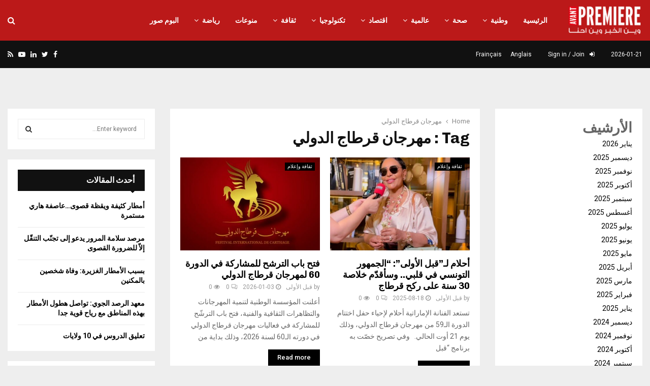

--- FILE ---
content_type: text/html; charset=UTF-8
request_url: https://www.avant-premiere.com.tn/ar/tag/%D9%85%D9%87%D8%B1%D8%AC%D8%A7%D9%86-%D9%82%D8%B1%D8%B7%D8%A7%D8%AC-%D8%A7%D9%84%D8%AF%D9%88%D9%84%D9%8A/
body_size: 30207
content:
<!DOCTYPE html>
<html dir="rtl" lang="ar">
	
<head> 
	<script async src="https://pagead2.googlesyndication.com/pagead/js/adsbygoogle.js?client=ca-pub-5983901262568422" crossorigin="anonymous"></script>	
	<!-- Google tag (gtag.js) -->
<script async src="https://www.googletagmanager.com/gtag/js?id=G-TRZ4D48DTB"></script>
<script>
  window.dataLayer = window.dataLayer || [];
  function gtag(){dataLayer.push(arguments);}
  gtag('js', new Date());

  gtag('config', 'G-TRZ4D48DTB');
</script>
	<script data-ad-client="ca-pub-9012623183740265" async src="https://pagead2.googlesyndication.com/pagead/js/adsbygoogle.js"></script> 
	
<script async src="https://www.googletagmanager.com/gtag/js?id=UA-118977379-1"></script>
<script>
  window.dataLayer = window.dataLayer || [];
  function gtag(){dataLayer.push(arguments);}
  gtag('js', new Date());

  gtag('config', 'UA-118977379-1');
</script>
 
	 
	<meta charset="UTF-8">
		<meta name="viewport" content="width=device-width, initial-scale=1">
		<link rel="profile" href="http://gmpg.org/xfn/11">
	<meta name='robots' content='index, follow, max-image-preview:large, max-snippet:-1, max-video-preview:-1' />

	<!-- This site is optimized with the Yoast SEO plugin v26.4 - https://yoast.com/wordpress/plugins/seo/ -->
	<title>مهرجان قرطاج الدولي Archives - avant-premiere</title>
	<link rel="canonical" href="https://www.avant-premiere.com.tn/ar/tag/مهرجان-قرطاج-الدولي/" />
	<link rel="next" href="https://www.avant-premiere.com.tn/ar/tag/%d9%85%d9%87%d8%b1%d8%ac%d8%a7%d9%86-%d9%82%d8%b1%d8%b7%d8%a7%d8%ac-%d8%a7%d9%84%d8%af%d9%88%d9%84%d9%8a/page/2/" />
	<meta property="og:locale" content="ar_AR" />
	<meta property="og:type" content="article" />
	<meta property="og:title" content="مهرجان قرطاج الدولي Archives - avant-premiere" />
	<meta property="og:url" content="https://www.avant-premiere.com.tn/ar/tag/مهرجان-قرطاج-الدولي/" />
	<meta property="og:site_name" content="avant-premiere" />
	<meta name="twitter:card" content="summary_large_image" />
	<script type="application/ld+json" class="yoast-schema-graph">{"@context":"https://schema.org","@graph":[{"@type":"CollectionPage","@id":"https://www.avant-premiere.com.tn/ar/tag/%d9%85%d9%87%d8%b1%d8%ac%d8%a7%d9%86-%d9%82%d8%b1%d8%b7%d8%a7%d8%ac-%d8%a7%d9%84%d8%af%d9%88%d9%84%d9%8a/","url":"https://www.avant-premiere.com.tn/ar/tag/%d9%85%d9%87%d8%b1%d8%ac%d8%a7%d9%86-%d9%82%d8%b1%d8%b7%d8%a7%d8%ac-%d8%a7%d9%84%d8%af%d9%88%d9%84%d9%8a/","name":"مهرجان قرطاج الدولي Archives - avant-premiere","isPartOf":{"@id":"https://www.avant-premiere.com.tn/ar/#website"},"primaryImageOfPage":{"@id":"https://www.avant-premiere.com.tn/ar/tag/%d9%85%d9%87%d8%b1%d8%ac%d8%a7%d9%86-%d9%82%d8%b1%d8%b7%d8%a7%d8%ac-%d8%a7%d9%84%d8%af%d9%88%d9%84%d9%8a/#primaryimage"},"image":{"@id":"https://www.avant-premiere.com.tn/ar/tag/%d9%85%d9%87%d8%b1%d8%ac%d8%a7%d9%86-%d9%82%d8%b1%d8%b7%d8%a7%d8%ac-%d8%a7%d9%84%d8%af%d9%88%d9%84%d9%8a/#primaryimage"},"thumbnailUrl":"https://www.avant-premiere.com.tn/ar/wp-content/uploads/2026/01/FEST.jpg","breadcrumb":{"@id":"https://www.avant-premiere.com.tn/ar/tag/%d9%85%d9%87%d8%b1%d8%ac%d8%a7%d9%86-%d9%82%d8%b1%d8%b7%d8%a7%d8%ac-%d8%a7%d9%84%d8%af%d9%88%d9%84%d9%8a/#breadcrumb"},"inLanguage":"ar"},{"@type":"ImageObject","inLanguage":"ar","@id":"https://www.avant-premiere.com.tn/ar/tag/%d9%85%d9%87%d8%b1%d8%ac%d8%a7%d9%86-%d9%82%d8%b1%d8%b7%d8%a7%d8%ac-%d8%a7%d9%84%d8%af%d9%88%d9%84%d9%8a/#primaryimage","url":"https://www.avant-premiere.com.tn/ar/wp-content/uploads/2026/01/FEST.jpg","contentUrl":"https://www.avant-premiere.com.tn/ar/wp-content/uploads/2026/01/FEST.jpg","width":650,"height":350},{"@type":"BreadcrumbList","@id":"https://www.avant-premiere.com.tn/ar/tag/%d9%85%d9%87%d8%b1%d8%ac%d8%a7%d9%86-%d9%82%d8%b1%d8%b7%d8%a7%d8%ac-%d8%a7%d9%84%d8%af%d9%88%d9%84%d9%8a/#breadcrumb","itemListElement":[{"@type":"ListItem","position":1,"name":"Home","item":"https://www.avant-premiere.com.tn/ar/"},{"@type":"ListItem","position":2,"name":"مهرجان قرطاج الدولي"}]},{"@type":"WebSite","@id":"https://www.avant-premiere.com.tn/ar/#website","url":"https://www.avant-premiere.com.tn/ar/","name":"avant-premiere","description":"","publisher":{"@id":"https://www.avant-premiere.com.tn/ar/#organization"},"potentialAction":[{"@type":"SearchAction","target":{"@type":"EntryPoint","urlTemplate":"https://www.avant-premiere.com.tn/ar/?s={search_term_string}"},"query-input":{"@type":"PropertyValueSpecification","valueRequired":true,"valueName":"search_term_string"}}],"inLanguage":"ar"},{"@type":"Organization","@id":"https://www.avant-premiere.com.tn/ar/#organization","name":"avant-premiere","url":"https://www.avant-premiere.com.tn/ar/","logo":{"@type":"ImageObject","inLanguage":"ar","@id":"https://www.avant-premiere.com.tn/ar/#/schema/logo/image/","url":"https://www.avant-premiere.com.tn/ar/wp-content/uploads/2022/09/Capture-decran-2022-09-11-131014-1.png","contentUrl":"https://www.avant-premiere.com.tn/ar/wp-content/uploads/2022/09/Capture-decran-2022-09-11-131014-1.png","width":490,"height":200,"caption":"avant-premiere"},"image":{"@id":"https://www.avant-premiere.com.tn/ar/#/schema/logo/image/"}}]}</script>
	<!-- / Yoast SEO plugin. -->


<link rel='dns-prefetch' href='//fonts.googleapis.com' />
<link rel="alternate" type="application/rss+xml" title="avant-premiere &laquo; الخلاصة" href="https://www.avant-premiere.com.tn/ar/feed/" />
<link rel="alternate" type="application/rss+xml" title="avant-premiere &laquo; خلاصة التعليقات" href="https://www.avant-premiere.com.tn/ar/comments/feed/" />
<link rel="alternate" type="application/rss+xml" title="avant-premiere &laquo; مهرجان قرطاج الدولي خلاصة الوسوم" href="https://www.avant-premiere.com.tn/ar/tag/%d9%85%d9%87%d8%b1%d8%ac%d8%a7%d9%86-%d9%82%d8%b1%d8%b7%d8%a7%d8%ac-%d8%a7%d9%84%d8%af%d9%88%d9%84%d9%8a/feed/" />
<style id='wp-img-auto-sizes-contain-inline-css' type='text/css'>
img:is([sizes=auto i],[sizes^="auto," i]){contain-intrinsic-size:3000px 1500px}
/*# sourceURL=wp-img-auto-sizes-contain-inline-css */
</style>
<style id='wp-emoji-styles-inline-css' type='text/css'>

	img.wp-smiley, img.emoji {
		display: inline !important;
		border: none !important;
		box-shadow: none !important;
		height: 1em !important;
		width: 1em !important;
		margin: 0 0.07em !important;
		vertical-align: -0.1em !important;
		background: none !important;
		padding: 0 !important;
	}
/*# sourceURL=wp-emoji-styles-inline-css */
</style>
<style id='wp-block-library-inline-css' type='text/css'>
:root{--wp-block-synced-color:#7a00df;--wp-block-synced-color--rgb:122,0,223;--wp-bound-block-color:var(--wp-block-synced-color);--wp-editor-canvas-background:#ddd;--wp-admin-theme-color:#007cba;--wp-admin-theme-color--rgb:0,124,186;--wp-admin-theme-color-darker-10:#006ba1;--wp-admin-theme-color-darker-10--rgb:0,107,160.5;--wp-admin-theme-color-darker-20:#005a87;--wp-admin-theme-color-darker-20--rgb:0,90,135;--wp-admin-border-width-focus:2px}@media (min-resolution:192dpi){:root{--wp-admin-border-width-focus:1.5px}}.wp-element-button{cursor:pointer}:root .has-very-light-gray-background-color{background-color:#eee}:root .has-very-dark-gray-background-color{background-color:#313131}:root .has-very-light-gray-color{color:#eee}:root .has-very-dark-gray-color{color:#313131}:root .has-vivid-green-cyan-to-vivid-cyan-blue-gradient-background{background:linear-gradient(135deg,#00d084,#0693e3)}:root .has-purple-crush-gradient-background{background:linear-gradient(135deg,#34e2e4,#4721fb 50%,#ab1dfe)}:root .has-hazy-dawn-gradient-background{background:linear-gradient(135deg,#faaca8,#dad0ec)}:root .has-subdued-olive-gradient-background{background:linear-gradient(135deg,#fafae1,#67a671)}:root .has-atomic-cream-gradient-background{background:linear-gradient(135deg,#fdd79a,#004a59)}:root .has-nightshade-gradient-background{background:linear-gradient(135deg,#330968,#31cdcf)}:root .has-midnight-gradient-background{background:linear-gradient(135deg,#020381,#2874fc)}:root{--wp--preset--font-size--normal:16px;--wp--preset--font-size--huge:42px}.has-regular-font-size{font-size:1em}.has-larger-font-size{font-size:2.625em}.has-normal-font-size{font-size:var(--wp--preset--font-size--normal)}.has-huge-font-size{font-size:var(--wp--preset--font-size--huge)}.has-text-align-center{text-align:center}.has-text-align-left{text-align:left}.has-text-align-right{text-align:right}.has-fit-text{white-space:nowrap!important}#end-resizable-editor-section{display:none}.aligncenter{clear:both}.items-justified-left{justify-content:flex-start}.items-justified-center{justify-content:center}.items-justified-right{justify-content:flex-end}.items-justified-space-between{justify-content:space-between}.screen-reader-text{border:0;clip-path:inset(50%);height:1px;margin:-1px;overflow:hidden;padding:0;position:absolute;width:1px;word-wrap:normal!important}.screen-reader-text:focus{background-color:#ddd;clip-path:none;color:#444;display:block;font-size:1em;height:auto;left:5px;line-height:normal;padding:15px 23px 14px;text-decoration:none;top:5px;width:auto;z-index:100000}html :where(.has-border-color){border-style:solid}html :where([style*=border-top-color]){border-top-style:solid}html :where([style*=border-right-color]){border-right-style:solid}html :where([style*=border-bottom-color]){border-bottom-style:solid}html :where([style*=border-left-color]){border-left-style:solid}html :where([style*=border-width]){border-style:solid}html :where([style*=border-top-width]){border-top-style:solid}html :where([style*=border-right-width]){border-right-style:solid}html :where([style*=border-bottom-width]){border-bottom-style:solid}html :where([style*=border-left-width]){border-left-style:solid}html :where(img[class*=wp-image-]){height:auto;max-width:100%}:where(figure){margin:0 0 1em}html :where(.is-position-sticky){--wp-admin--admin-bar--position-offset:var(--wp-admin--admin-bar--height,0px)}@media screen and (max-width:600px){html :where(.is-position-sticky){--wp-admin--admin-bar--position-offset:0px}}

/*# sourceURL=wp-block-library-inline-css */
</style><style id='wp-block-archives-inline-css' type='text/css'>
.wp-block-archives{box-sizing:border-box}.wp-block-archives-dropdown label{display:block}
/*# sourceURL=https://www.avant-premiere.com.tn/ar/wp-includes/blocks/archives/style.min.css */
</style>
<style id='wp-block-heading-inline-css' type='text/css'>
h1:where(.wp-block-heading).has-background,h2:where(.wp-block-heading).has-background,h3:where(.wp-block-heading).has-background,h4:where(.wp-block-heading).has-background,h5:where(.wp-block-heading).has-background,h6:where(.wp-block-heading).has-background{padding:1.25em 2.375em}h1.has-text-align-left[style*=writing-mode]:where([style*=vertical-lr]),h1.has-text-align-right[style*=writing-mode]:where([style*=vertical-rl]),h2.has-text-align-left[style*=writing-mode]:where([style*=vertical-lr]),h2.has-text-align-right[style*=writing-mode]:where([style*=vertical-rl]),h3.has-text-align-left[style*=writing-mode]:where([style*=vertical-lr]),h3.has-text-align-right[style*=writing-mode]:where([style*=vertical-rl]),h4.has-text-align-left[style*=writing-mode]:where([style*=vertical-lr]),h4.has-text-align-right[style*=writing-mode]:where([style*=vertical-rl]),h5.has-text-align-left[style*=writing-mode]:where([style*=vertical-lr]),h5.has-text-align-right[style*=writing-mode]:where([style*=vertical-rl]),h6.has-text-align-left[style*=writing-mode]:where([style*=vertical-lr]),h6.has-text-align-right[style*=writing-mode]:where([style*=vertical-rl]){rotate:180deg}
/*# sourceURL=https://www.avant-premiere.com.tn/ar/wp-includes/blocks/heading/style.min.css */
</style>
<style id='wp-block-group-inline-css' type='text/css'>
.wp-block-group{box-sizing:border-box}:where(.wp-block-group.wp-block-group-is-layout-constrained){position:relative}
/*# sourceURL=https://www.avant-premiere.com.tn/ar/wp-includes/blocks/group/style.min.css */
</style>
<style id='wp-block-paragraph-inline-css' type='text/css'>
.is-small-text{font-size:.875em}.is-regular-text{font-size:1em}.is-large-text{font-size:2.25em}.is-larger-text{font-size:3em}.has-drop-cap:not(:focus):first-letter{float:right;font-size:8.4em;font-style:normal;font-weight:100;line-height:.68;margin:.05em 0 0 .1em;text-transform:uppercase}body.rtl .has-drop-cap:not(:focus):first-letter{float:none;margin-right:.1em}p.has-drop-cap.has-background{overflow:hidden}:root :where(p.has-background){padding:1.25em 2.375em}:where(p.has-text-color:not(.has-link-color)) a{color:inherit}p.has-text-align-left[style*="writing-mode:vertical-lr"],p.has-text-align-right[style*="writing-mode:vertical-rl"]{rotate:180deg}
/*# sourceURL=https://www.avant-premiere.com.tn/ar/wp-includes/blocks/paragraph/style.min.css */
</style>
<style id='global-styles-inline-css' type='text/css'>
:root{--wp--preset--aspect-ratio--square: 1;--wp--preset--aspect-ratio--4-3: 4/3;--wp--preset--aspect-ratio--3-4: 3/4;--wp--preset--aspect-ratio--3-2: 3/2;--wp--preset--aspect-ratio--2-3: 2/3;--wp--preset--aspect-ratio--16-9: 16/9;--wp--preset--aspect-ratio--9-16: 9/16;--wp--preset--color--black: #000000;--wp--preset--color--cyan-bluish-gray: #abb8c3;--wp--preset--color--white: #ffffff;--wp--preset--color--pale-pink: #f78da7;--wp--preset--color--vivid-red: #cf2e2e;--wp--preset--color--luminous-vivid-orange: #ff6900;--wp--preset--color--luminous-vivid-amber: #fcb900;--wp--preset--color--light-green-cyan: #7bdcb5;--wp--preset--color--vivid-green-cyan: #00d084;--wp--preset--color--pale-cyan-blue: #8ed1fc;--wp--preset--color--vivid-cyan-blue: #0693e3;--wp--preset--color--vivid-purple: #9b51e0;--wp--preset--gradient--vivid-cyan-blue-to-vivid-purple: linear-gradient(135deg,rgb(6,147,227) 0%,rgb(155,81,224) 100%);--wp--preset--gradient--light-green-cyan-to-vivid-green-cyan: linear-gradient(135deg,rgb(122,220,180) 0%,rgb(0,208,130) 100%);--wp--preset--gradient--luminous-vivid-amber-to-luminous-vivid-orange: linear-gradient(135deg,rgb(252,185,0) 0%,rgb(255,105,0) 100%);--wp--preset--gradient--luminous-vivid-orange-to-vivid-red: linear-gradient(135deg,rgb(255,105,0) 0%,rgb(207,46,46) 100%);--wp--preset--gradient--very-light-gray-to-cyan-bluish-gray: linear-gradient(135deg,rgb(238,238,238) 0%,rgb(169,184,195) 100%);--wp--preset--gradient--cool-to-warm-spectrum: linear-gradient(135deg,rgb(74,234,220) 0%,rgb(151,120,209) 20%,rgb(207,42,186) 40%,rgb(238,44,130) 60%,rgb(251,105,98) 80%,rgb(254,248,76) 100%);--wp--preset--gradient--blush-light-purple: linear-gradient(135deg,rgb(255,206,236) 0%,rgb(152,150,240) 100%);--wp--preset--gradient--blush-bordeaux: linear-gradient(135deg,rgb(254,205,165) 0%,rgb(254,45,45) 50%,rgb(107,0,62) 100%);--wp--preset--gradient--luminous-dusk: linear-gradient(135deg,rgb(255,203,112) 0%,rgb(199,81,192) 50%,rgb(65,88,208) 100%);--wp--preset--gradient--pale-ocean: linear-gradient(135deg,rgb(255,245,203) 0%,rgb(182,227,212) 50%,rgb(51,167,181) 100%);--wp--preset--gradient--electric-grass: linear-gradient(135deg,rgb(202,248,128) 0%,rgb(113,206,126) 100%);--wp--preset--gradient--midnight: linear-gradient(135deg,rgb(2,3,129) 0%,rgb(40,116,252) 100%);--wp--preset--font-size--small: 13px;--wp--preset--font-size--medium: 20px;--wp--preset--font-size--large: 36px;--wp--preset--font-size--x-large: 42px;--wp--preset--spacing--20: 0.44rem;--wp--preset--spacing--30: 0.67rem;--wp--preset--spacing--40: 1rem;--wp--preset--spacing--50: 1.5rem;--wp--preset--spacing--60: 2.25rem;--wp--preset--spacing--70: 3.38rem;--wp--preset--spacing--80: 5.06rem;--wp--preset--shadow--natural: 6px 6px 9px rgba(0, 0, 0, 0.2);--wp--preset--shadow--deep: 12px 12px 50px rgba(0, 0, 0, 0.4);--wp--preset--shadow--sharp: 6px 6px 0px rgba(0, 0, 0, 0.2);--wp--preset--shadow--outlined: 6px 6px 0px -3px rgb(255, 255, 255), 6px 6px rgb(0, 0, 0);--wp--preset--shadow--crisp: 6px 6px 0px rgb(0, 0, 0);}:where(.is-layout-flex){gap: 0.5em;}:where(.is-layout-grid){gap: 0.5em;}body .is-layout-flex{display: flex;}.is-layout-flex{flex-wrap: wrap;align-items: center;}.is-layout-flex > :is(*, div){margin: 0;}body .is-layout-grid{display: grid;}.is-layout-grid > :is(*, div){margin: 0;}:where(.wp-block-columns.is-layout-flex){gap: 2em;}:where(.wp-block-columns.is-layout-grid){gap: 2em;}:where(.wp-block-post-template.is-layout-flex){gap: 1.25em;}:where(.wp-block-post-template.is-layout-grid){gap: 1.25em;}.has-black-color{color: var(--wp--preset--color--black) !important;}.has-cyan-bluish-gray-color{color: var(--wp--preset--color--cyan-bluish-gray) !important;}.has-white-color{color: var(--wp--preset--color--white) !important;}.has-pale-pink-color{color: var(--wp--preset--color--pale-pink) !important;}.has-vivid-red-color{color: var(--wp--preset--color--vivid-red) !important;}.has-luminous-vivid-orange-color{color: var(--wp--preset--color--luminous-vivid-orange) !important;}.has-luminous-vivid-amber-color{color: var(--wp--preset--color--luminous-vivid-amber) !important;}.has-light-green-cyan-color{color: var(--wp--preset--color--light-green-cyan) !important;}.has-vivid-green-cyan-color{color: var(--wp--preset--color--vivid-green-cyan) !important;}.has-pale-cyan-blue-color{color: var(--wp--preset--color--pale-cyan-blue) !important;}.has-vivid-cyan-blue-color{color: var(--wp--preset--color--vivid-cyan-blue) !important;}.has-vivid-purple-color{color: var(--wp--preset--color--vivid-purple) !important;}.has-black-background-color{background-color: var(--wp--preset--color--black) !important;}.has-cyan-bluish-gray-background-color{background-color: var(--wp--preset--color--cyan-bluish-gray) !important;}.has-white-background-color{background-color: var(--wp--preset--color--white) !important;}.has-pale-pink-background-color{background-color: var(--wp--preset--color--pale-pink) !important;}.has-vivid-red-background-color{background-color: var(--wp--preset--color--vivid-red) !important;}.has-luminous-vivid-orange-background-color{background-color: var(--wp--preset--color--luminous-vivid-orange) !important;}.has-luminous-vivid-amber-background-color{background-color: var(--wp--preset--color--luminous-vivid-amber) !important;}.has-light-green-cyan-background-color{background-color: var(--wp--preset--color--light-green-cyan) !important;}.has-vivid-green-cyan-background-color{background-color: var(--wp--preset--color--vivid-green-cyan) !important;}.has-pale-cyan-blue-background-color{background-color: var(--wp--preset--color--pale-cyan-blue) !important;}.has-vivid-cyan-blue-background-color{background-color: var(--wp--preset--color--vivid-cyan-blue) !important;}.has-vivid-purple-background-color{background-color: var(--wp--preset--color--vivid-purple) !important;}.has-black-border-color{border-color: var(--wp--preset--color--black) !important;}.has-cyan-bluish-gray-border-color{border-color: var(--wp--preset--color--cyan-bluish-gray) !important;}.has-white-border-color{border-color: var(--wp--preset--color--white) !important;}.has-pale-pink-border-color{border-color: var(--wp--preset--color--pale-pink) !important;}.has-vivid-red-border-color{border-color: var(--wp--preset--color--vivid-red) !important;}.has-luminous-vivid-orange-border-color{border-color: var(--wp--preset--color--luminous-vivid-orange) !important;}.has-luminous-vivid-amber-border-color{border-color: var(--wp--preset--color--luminous-vivid-amber) !important;}.has-light-green-cyan-border-color{border-color: var(--wp--preset--color--light-green-cyan) !important;}.has-vivid-green-cyan-border-color{border-color: var(--wp--preset--color--vivid-green-cyan) !important;}.has-pale-cyan-blue-border-color{border-color: var(--wp--preset--color--pale-cyan-blue) !important;}.has-vivid-cyan-blue-border-color{border-color: var(--wp--preset--color--vivid-cyan-blue) !important;}.has-vivid-purple-border-color{border-color: var(--wp--preset--color--vivid-purple) !important;}.has-vivid-cyan-blue-to-vivid-purple-gradient-background{background: var(--wp--preset--gradient--vivid-cyan-blue-to-vivid-purple) !important;}.has-light-green-cyan-to-vivid-green-cyan-gradient-background{background: var(--wp--preset--gradient--light-green-cyan-to-vivid-green-cyan) !important;}.has-luminous-vivid-amber-to-luminous-vivid-orange-gradient-background{background: var(--wp--preset--gradient--luminous-vivid-amber-to-luminous-vivid-orange) !important;}.has-luminous-vivid-orange-to-vivid-red-gradient-background{background: var(--wp--preset--gradient--luminous-vivid-orange-to-vivid-red) !important;}.has-very-light-gray-to-cyan-bluish-gray-gradient-background{background: var(--wp--preset--gradient--very-light-gray-to-cyan-bluish-gray) !important;}.has-cool-to-warm-spectrum-gradient-background{background: var(--wp--preset--gradient--cool-to-warm-spectrum) !important;}.has-blush-light-purple-gradient-background{background: var(--wp--preset--gradient--blush-light-purple) !important;}.has-blush-bordeaux-gradient-background{background: var(--wp--preset--gradient--blush-bordeaux) !important;}.has-luminous-dusk-gradient-background{background: var(--wp--preset--gradient--luminous-dusk) !important;}.has-pale-ocean-gradient-background{background: var(--wp--preset--gradient--pale-ocean) !important;}.has-electric-grass-gradient-background{background: var(--wp--preset--gradient--electric-grass) !important;}.has-midnight-gradient-background{background: var(--wp--preset--gradient--midnight) !important;}.has-small-font-size{font-size: var(--wp--preset--font-size--small) !important;}.has-medium-font-size{font-size: var(--wp--preset--font-size--medium) !important;}.has-large-font-size{font-size: var(--wp--preset--font-size--large) !important;}.has-x-large-font-size{font-size: var(--wp--preset--font-size--x-large) !important;}
/*# sourceURL=global-styles-inline-css */
</style>

<style id='classic-theme-styles-inline-css' type='text/css'>
/*! This file is auto-generated */
.wp-block-button__link{color:#fff;background-color:#32373c;border-radius:9999px;box-shadow:none;text-decoration:none;padding:calc(.667em + 2px) calc(1.333em + 2px);font-size:1.125em}.wp-block-file__button{background:#32373c;color:#fff;text-decoration:none}
/*# sourceURL=/wp-includes/css/classic-themes.min.css */
</style>
<link rel='stylesheet' id='contact-form-7-css' href='https://www.avant-premiere.com.tn/ar/wp-content/plugins/contact-form-7/includes/css/styles.css?ver=6.1.3' type='text/css' media='all' />
<link rel='stylesheet' id='contact-form-7-rtl-css' href='https://www.avant-premiere.com.tn/ar/wp-content/plugins/contact-form-7/includes/css/styles-rtl.css?ver=6.1.3' type='text/css' media='all' />
<link rel='stylesheet' id='pencisc-css' href='https://www.avant-premiere.com.tn/ar/wp-content/plugins/penci-framework/assets/css/single-shortcode.css?ver=6.9' type='text/css' media='all' />
<link rel='stylesheet' id='penci-oswald-css' href='//fonts.googleapis.com/css?family=Oswald%3A400&#038;ver=6.9' type='text/css' media='all' />
<link rel='stylesheet' id='penci-font-awesome-css' href='https://www.avant-premiere.com.tn/ar/wp-content/themes/pennews/css/font-awesome.min.css?ver=4.5.2' type='text/css' media='all' />
<link rel='stylesheet' id='penci-fonts-css' href='//fonts.googleapis.com/css?family=Roboto%3A300%2C300italic%2C400%2C400italic%2C500%2C500italic%2C700%2C700italic%2C800%2C800italic%7CMukta+Vaani%3A300%2C300italic%2C400%2C400italic%2C500%2C500italic%2C700%2C700italic%2C800%2C800italic%7COswald%3A300%2C300italic%2C400%2C400italic%2C500%2C500italic%2C700%2C700italic%2C800%2C800italic%7CTeko%3A300%2C300italic%2C400%2C400italic%2C500%2C500italic%2C700%2C700italic%2C800%2C800italic%7CChivo%3A300%2C300italic%2C400%2C400italic%2C500%2C500italic%2C700%2C700italic%2C800%2C800italic%3A300%2C300italic%2C400%2C400italic%2C500%2C500italic%2C700%2C700italic%2C800%2C800italic%26subset%3Dcyrillic%2Ccyrillic-ext%2Cgreek%2Cgreek-ext%2Clatin-ext' type='text/css' media='all' />
<link rel='stylesheet' id='penci-portfolio-css' href='https://www.avant-premiere.com.tn/ar/wp-content/themes/pennews/css/portfolio.css?ver=6.0' type='text/css' media='all' />
<link rel='stylesheet' id='penci-recipe-css' href='https://www.avant-premiere.com.tn/ar/wp-content/themes/pennews/css/recipe.css?ver=6.0' type='text/css' media='all' />
<link rel='stylesheet' id='penci-review-css' href='https://www.avant-premiere.com.tn/ar/wp-content/themes/pennews/css/review.css?ver=6.0' type='text/css' media='all' />
<link rel='stylesheet' id='penci-style-css' href='https://www.avant-premiere.com.tn/ar/wp-content/themes/pennews/style.css?ver=6.0' type='text/css' media='all' />
<style id='penci-style-inline-css' type='text/css'>
.penci-block-vc.style-title-13:not(.footer-widget).style-title-center .penci-block-heading {border-right: 10px solid transparent; border-left: 10px solid transparent; }.site-branding h1, .site-branding h2 {margin: 0;}.penci-schema-markup { display: none !important; }.penci-entry-media .twitter-video { max-width: none !important; margin: 0 !important; }.penci-entry-media .fb-video { margin-bottom: 0; }.penci-entry-media .post-format-meta > iframe { vertical-align: top; }.penci-single-style-6 .penci-entry-media-top.penci-video-format-dailymotion:after, .penci-single-style-6 .penci-entry-media-top.penci-video-format-facebook:after, .penci-single-style-6 .penci-entry-media-top.penci-video-format-vimeo:after, .penci-single-style-6 .penci-entry-media-top.penci-video-format-twitter:after, .penci-single-style-7 .penci-entry-media-top.penci-video-format-dailymotion:after, .penci-single-style-7 .penci-entry-media-top.penci-video-format-facebook:after, .penci-single-style-7 .penci-entry-media-top.penci-video-format-vimeo:after, .penci-single-style-7 .penci-entry-media-top.penci-video-format-twitter:after { content: none; } .penci-single-style-5 .penci-entry-media.penci-video-format-dailymotion:after, .penci-single-style-5 .penci-entry-media.penci-video-format-facebook:after, .penci-single-style-5 .penci-entry-media.penci-video-format-vimeo:after, .penci-single-style-5 .penci-entry-media.penci-video-format-twitter:after { content: none; }@media screen and (max-width: 960px) { .penci-insta-thumb ul.thumbnails.penci_col_5 li, .penci-insta-thumb ul.thumbnails.penci_col_6 li { width: 33.33% !important; } .penci-insta-thumb ul.thumbnails.penci_col_7 li, .penci-insta-thumb ul.thumbnails.penci_col_8 li, .penci-insta-thumb ul.thumbnails.penci_col_9 li, .penci-insta-thumb ul.thumbnails.penci_col_10 li { width: 25% !important; } }.site-header.header--s12 .penci-menu-toggle-wapper,.site-header.header--s12 .header__social-search { flex: 1; }.site-header.header--s5 .site-branding {  padding-right: 0;margin-right: 40px; }.penci-block_37 .penci_post-meta { padding-top: 8px; }.penci-block_37 .penci-post-excerpt + .penci_post-meta { padding-top: 0; }.penci-hide-text-votes { display: none; }.penci-usewr-review {  border-top: 1px solid #ececec; }.penci-review-score {top: 5px; position: relative; }.penci-social-counter.penci-social-counter--style-3 .penci-social__empty a, .penci-social-counter.penci-social-counter--style-4 .penci-social__empty a, .penci-social-counter.penci-social-counter--style-5 .penci-social__empty a, .penci-social-counter.penci-social-counter--style-6 .penci-social__empty a { display: flex; justify-content: center; align-items: center; }.penci-block-error { padding: 0 20px 20px; }@media screen and (min-width: 1240px){ .penci_dis_padding_bw .penci-content-main.penci-col-4:nth-child(3n+2) { padding-right: 15px; padding-left: 15px; }}.bos_searchbox_widget_class.penci-vc-column-1 #flexi_searchbox #b_searchboxInc .b_submitButton_wrapper{ padding-top: 10px; padding-bottom: 10px; }.mfp-image-holder .mfp-close, .mfp-iframe-holder .mfp-close { background: transparent; border-color: transparent; }h1, h2, h3, h4, h5, h6,.error404 .page-title,
		.error404 .penci-block-vc .penci-block__title, .footer__bottom.style-2 .block-title {font-family: 'Chivo', sans-serif}h1, h2, h3, h4, h5, h6,.error404 .page-title,
		 .error404 .penci-block-vc .penci-block__title, .product_list_widget .product-title, .footer__bottom.style-2 .block-title {font-weight: 700}.penci-topbar.header--s7, .penci-topbar.header--s7 h3, 
		.penci-topbar.header--s7 ul li,
		.penci-topbar.header--s7 .topbar__trending .headline-title{ text-transform: none !important; }.penci-topbar{ background-color:#111111 ; }.penci-topbar,.penci-topbar a, .penci-topbar ul li a{ color:#ffffff ; }.penci-topbar a:hover , .penci-topbar ul li a:hover{ color:#bb1919 ; }.topbar__social-media a:hover{ color:#bb1919 ; }.penci-topbar ul.menu li ul.sub-menu{ background-color:#111111 ; }.penci-topbar ul.menu li ul.sub-menu li a{ color:#ffffff ; }.penci-topbar ul.menu li ul.sub-menu li a:hover{ color:#bb1919 ; }.penci-topbar ul.menu li ul.sub-menu li{ border-color:#212121 ; }.penci-topbar .topbar__trending .headline-title{ background-color:#bb1919 ; }#site-navigation .penci-megamenu .penci-content-megamenu .penci-mega-latest-posts .penci-mega-post a:not(.mega-cat-name){ font-size: 14px; }.main-navigation > ul:not(.children) > li ul.sub-menu{ border-top: 0 !important; }.penci-archive .penci-archive__content .penci-post-item .entry-title{ font-size:18px; }.penci-portfolio-wrap{ margin-left: 0px; margin-right: 0px; }.penci-portfolio-wrap .portfolio-item{ padding-left: 0px; padding-right: 0px; margin-bottom:0px; }.penci-menu-hbg-widgets .menu-hbg-title { font-family:'Chivo', sans-serif }
		.woocommerce div.product .related > h2,.woocommerce div.product .upsells > h2,
		.post-title-box .post-box-title,.site-content #respond h3,.site-content .widget-title,
		.site-content .widgettitle,
		body.page-template-full-width.page-paged-2 .site-content .widget.penci-block-vc .penci-block__title,
		body:not( .page-template-full-width ) .site-content .widget.penci-block-vc .penci-block__title{ font-size:16px !important;font-weight:700 !important;font-family:'Chivo', sans-serif !important; }.site-content .widget.penci-block-vc .penci-block__title{ text-transform: none; }.site-footer .penci-block-vc .penci-block__title{ font-size:15px;font-weight:600;font-family:'Roboto', sans-serif; }.penci-popup-login-register .penci-login-container a:hover{ color:#bb1919 ; }.penci-popup-login-register .penci-login-container .penci-login input[type="submit"]{ background-color:#bb1919 ; }.buy-button{ background-color:#bb1919 !important; }.penci-menuhbg-toggle:hover .lines-button:after,.penci-menuhbg-toggle:hover .penci-lines:before,.penci-menuhbg-toggle:hover .penci-lines:after.penci-login-container a,.penci_list_shortcode li:before,.footer__sidebars .penci-block-vc .penci__post-title a:hover,.penci-viewall-results a:hover,.post-entry .penci-portfolio-filter ul li.active a, .penci-portfolio-filter ul li.active a,.penci-ajax-search-results-wrapper .penci__post-title a:hover{ color: #bb1919; }.penci-tweets-widget-content .icon-tweets,.penci-tweets-widget-content .tweet-intents a,.penci-tweets-widget-content .tweet-intents span:after,.woocommerce .star-rating span,.woocommerce .comment-form p.stars a:hover,.woocommerce div.product .woocommerce-tabs ul.tabs li a:hover,.penci-subcat-list .flexMenu-viewMore:hover a, .penci-subcat-list .flexMenu-viewMore:focus a,.penci-subcat-list .flexMenu-viewMore .flexMenu-popup .penci-subcat-item a:hover,.penci-owl-carousel-style .owl-dot.active span, .penci-owl-carousel-style .owl-dot:hover span,.penci-owl-carousel-slider .owl-dot.active span,.penci-owl-carousel-slider .owl-dot:hover span{ color: #bb1919; }.penci-owl-carousel-slider .owl-dot.active span,.penci-owl-carousel-slider .owl-dot:hover span{ background-color: #bb1919; }blockquote, q,.penci-post-pagination a:hover,a:hover,.penci-entry-meta a:hover,.penci-portfolio-below_img .inner-item-portfolio .portfolio-desc a:hover h3,.main-navigation.penci_disable_padding_menu > ul:not(.children) > li:hover > a,.main-navigation.penci_disable_padding_menu > ul:not(.children) > li:active > a,.main-navigation.penci_disable_padding_menu > ul:not(.children) > li.current-menu-item > a,.main-navigation.penci_disable_padding_menu > ul:not(.children) > li.current-menu-ancestor > a,.main-navigation.penci_disable_padding_menu > ul:not(.children) > li.current-category-ancestor > a,.site-header.header--s11 .main-navigation.penci_enable_line_menu .menu > li:hover > a,.site-header.header--s11 .main-navigation.penci_enable_line_menu .menu > li:active > a,.site-header.header--s11 .main-navigation.penci_enable_line_menu .menu > li.current-menu-item > a,.main-navigation.penci_disable_padding_menu ul.menu > li > a:hover,.main-navigation ul li:hover > a,.main-navigation ul li:active > a,.main-navigation li.current-menu-item > a,#site-navigation .penci-megamenu .penci-mega-child-categories a.cat-active,#site-navigation .penci-megamenu .penci-content-megamenu .penci-mega-latest-posts .penci-mega-post a:not(.mega-cat-name):hover,.penci-post-pagination h5 a:hover{ color: #bb1919; }.main-navigation.penci_disable_padding_menu > ul:not(.children) > li.highlight-button > a{ color: #bb1919;border-color: #bb1919; }.main-navigation.penci_disable_padding_menu > ul:not(.children) > li.highlight-button:hover > a,.main-navigation.penci_disable_padding_menu > ul:not(.children) > li.highlight-button:active > a,.main-navigation.penci_disable_padding_menu > ul:not(.children) > li.highlight-button.current-category-ancestor > a,.main-navigation.penci_disable_padding_menu > ul:not(.children) > li.highlight-button.current-category-ancestor > a,.main-navigation.penci_disable_padding_menu > ul:not(.children) > li.highlight-button.current-menu-ancestor > a,.main-navigation.penci_disable_padding_menu > ul:not(.children) > li.highlight-button.current-menu-item > a{ border-color: #bb1919; }.penci-menu-hbg .primary-menu-mobile li a:hover,.penci-menu-hbg .primary-menu-mobile li.toggled-on > a,.penci-menu-hbg .primary-menu-mobile li.toggled-on > .dropdown-toggle,.penci-menu-hbg .primary-menu-mobile li.current-menu-item > a,.penci-menu-hbg .primary-menu-mobile li.current-menu-item > .dropdown-toggle,.mobile-sidebar .primary-menu-mobile li a:hover,.mobile-sidebar .primary-menu-mobile li.toggled-on-first > a,.mobile-sidebar .primary-menu-mobile li.toggled-on > a,.mobile-sidebar .primary-menu-mobile li.toggled-on > .dropdown-toggle,.mobile-sidebar .primary-menu-mobile li.current-menu-item > a,.mobile-sidebar .primary-menu-mobile li.current-menu-item > .dropdown-toggle,.mobile-sidebar #sidebar-nav-logo a,.mobile-sidebar #sidebar-nav-logo a:hover.mobile-sidebar #sidebar-nav-logo:before,.penci-recipe-heading a.penci-recipe-print,.widget a:hover,.widget.widget_recent_entries li a:hover, .widget.widget_recent_comments li a:hover, .widget.widget_meta li a:hover,.penci-topbar a:hover,.penci-topbar ul li:hover,.penci-topbar ul li a:hover,.penci-topbar ul.menu li ul.sub-menu li a:hover,.site-branding a, .site-branding .site-title{ color: #bb1919; }.penci-viewall-results a:hover,.penci-ajax-search-results-wrapper .penci__post-title a:hover,.header__search_dis_bg .search-click:hover,.header__social-media a:hover,.penci-login-container .link-bottom a,.error404 .page-content a,.penci-no-results .search-form .search-submit:hover,.error404 .page-content .search-form .search-submit:hover,.penci_breadcrumbs a:hover, .penci_breadcrumbs a:hover span,.penci-archive .entry-meta a:hover,.penci-caption-above-img .wp-caption a:hover,.penci-author-content .author-social:hover,.entry-content a,.comment-content a,.penci-page-style-5 .penci-active-thumb .penci-entry-meta a:hover,.penci-single-style-5 .penci-active-thumb .penci-entry-meta a:hover{ color: #bb1919; }blockquote.style-2:before,blockquote.style-2 cite, blockquote.style-2 .author,blockquote.style-3 cite, blockquote.style-3 .author,.woocommerce ul.products li.product .price,.woocommerce ul.products li.product .price ins,.woocommerce div.product p.price ins,.woocommerce div.product span.price ins, .woocommerce div.product p.price, .woocommerce div.product span.price,.woocommerce div.product .entry-summary div[itemprop="description"] blockquote:before, .woocommerce div.product .woocommerce-tabs #tab-description blockquote:before,.woocommerce-product-details__short-description blockquote:before,.woocommerce div.product .entry-summary div[itemprop="description"] blockquote cite, .woocommerce div.product .entry-summary div[itemprop="description"] blockquote .author,.woocommerce div.product .woocommerce-tabs #tab-description blockquote cite, .woocommerce div.product .woocommerce-tabs #tab-description blockquote .author,.woocommerce div.product .product_meta > span a:hover,.woocommerce div.product .woocommerce-tabs ul.tabs li.active{ color: #bb1919; }.woocommerce #respond input#submit.alt.disabled:hover,.woocommerce #respond input#submit.alt:disabled:hover,.woocommerce #respond input#submit.alt:disabled[disabled]:hover,.woocommerce a.button.alt.disabled,.woocommerce a.button.alt.disabled:hover,.woocommerce a.button.alt:disabled,.woocommerce a.button.alt:disabled:hover,.woocommerce a.button.alt:disabled[disabled],.woocommerce a.button.alt:disabled[disabled]:hover,.woocommerce button.button.alt.disabled,.woocommerce button.button.alt.disabled:hover,.woocommerce button.button.alt:disabled,.woocommerce button.button.alt:disabled:hover,.woocommerce button.button.alt:disabled[disabled],.woocommerce button.button.alt:disabled[disabled]:hover,.woocommerce input.button.alt.disabled,.woocommerce input.button.alt.disabled:hover,.woocommerce input.button.alt:disabled,.woocommerce input.button.alt:disabled:hover,.woocommerce input.button.alt:disabled[disabled],.woocommerce input.button.alt:disabled[disabled]:hover{ background-color: #bb1919; }.woocommerce ul.cart_list li .amount, .woocommerce ul.product_list_widget li .amount,.woocommerce table.shop_table td.product-name a:hover,.woocommerce-cart .cart-collaterals .cart_totals table td .amount,.woocommerce .woocommerce-info:before,.woocommerce form.checkout table.shop_table .order-total .amount,.post-entry .penci-portfolio-filter ul li a:hover,.post-entry .penci-portfolio-filter ul li.active a,.penci-portfolio-filter ul li a:hover,.penci-portfolio-filter ul li.active a,#bbpress-forums li.bbp-body ul.forum li.bbp-forum-info a:hover,#bbpress-forums li.bbp-body ul.topic li.bbp-topic-title a:hover,#bbpress-forums li.bbp-body ul.forum li.bbp-forum-info .bbp-forum-content a,#bbpress-forums li.bbp-body ul.topic p.bbp-topic-meta a,#bbpress-forums .bbp-breadcrumb a:hover, #bbpress-forums .bbp-breadcrumb .bbp-breadcrumb-current:hover,#bbpress-forums .bbp-forum-freshness a:hover,#bbpress-forums .bbp-topic-freshness a:hover{ color: #bb1919; }.footer__bottom a,.footer__logo a, .footer__logo a:hover,.site-info a,.site-info a:hover,.sub-footer-menu li a:hover,.footer__sidebars a:hover,.penci-block-vc .social-buttons a:hover,.penci-inline-related-posts .penci_post-meta a:hover,.penci__general-meta .penci_post-meta a:hover,.penci-block_video.style-1 .penci_post-meta a:hover,.penci-block_video.style-7 .penci_post-meta a:hover,.penci-block-vc .penci-block__title a:hover,.penci-block-vc.style-title-2 .penci-block__title a:hover,.penci-block-vc.style-title-2:not(.footer-widget) .penci-block__title a:hover,.penci-block-vc.style-title-4 .penci-block__title a:hover,.penci-block-vc.style-title-4:not(.footer-widget) .penci-block__title a:hover,.penci-block-vc .penci-subcat-filter .penci-subcat-item a.active, .penci-block-vc .penci-subcat-filter .penci-subcat-item a:hover ,.penci-block_1 .penci_post-meta a:hover,.penci-inline-related-posts.penci-irp-type-grid .penci__post-title:hover{ color: #bb1919; }.penci-block_10 .penci-posted-on a,.penci-block_10 .penci-block__title a:hover,.penci-block_10 .penci__post-title a:hover,.penci-block_26 .block26_first_item .penci__post-title:hover,.penci-block_30 .penci_post-meta a:hover,.penci-block_33 .block33_big_item .penci_post-meta a:hover,.penci-block_36 .penci-chart-text,.penci-block_video.style-1 .block_video_first_item.penci-title-ab-img .penci_post_content a:hover,.penci-block_video.style-1 .block_video_first_item.penci-title-ab-img .penci_post-meta a:hover,.penci-block_video.style-6 .penci__post-title:hover,.penci-block_video.style-7 .penci__post-title:hover,.penci-owl-featured-area.style-12 .penci-small_items h3 a:hover,.penci-owl-featured-area.style-12 .penci-small_items .penci-slider__meta a:hover ,.penci-owl-featured-area.style-12 .penci-small_items .owl-item.current h3 a,.penci-owl-featured-area.style-13 .penci-small_items h3 a:hover,.penci-owl-featured-area.style-13 .penci-small_items .penci-slider__meta a:hover,.penci-owl-featured-area.style-13 .penci-small_items .owl-item.current h3 a,.penci-owl-featured-area.style-14 .penci-small_items h3 a:hover,.penci-owl-featured-area.style-14 .penci-small_items .penci-slider__meta a:hover ,.penci-owl-featured-area.style-14 .penci-small_items .owl-item.current h3 a,.penci-owl-featured-area.style-17 h3 a:hover,.penci-owl-featured-area.style-17 .penci-slider__meta a:hover,.penci-fslider28-wrapper.penci-block-vc .penci-slider-nav a:hover,.penci-videos-playlist .penci-video-nav .penci-video-playlist-item .penci-video-play-icon,.penci-videos-playlist .penci-video-nav .penci-video-playlist-item.is-playing { color: #bb1919; }.penci-block_video.style-7 .penci_post-meta a:hover,.penci-ajax-more.disable_bg_load_more .penci-ajax-more-button:hover, .penci-ajax-more.disable_bg_load_more .penci-block-ajax-more-button:hover{ color: #bb1919; }.site-main #buddypress input[type=submit]:hover,.site-main #buddypress div.generic-button a:hover,.site-main #buddypress .comment-reply-link:hover,.site-main #buddypress a.button:hover,.site-main #buddypress a.button:focus,.site-main #buddypress ul.button-nav li a:hover,.site-main #buddypress ul.button-nav li.current a,.site-main #buddypress .dir-search input[type=submit]:hover, .site-main #buddypress .groups-members-search input[type=submit]:hover,.site-main #buddypress div.item-list-tabs ul li.selected a,.site-main #buddypress div.item-list-tabs ul li.current a,.site-main #buddypress div.item-list-tabs ul li a:hover{ border-color: #bb1919;background-color: #bb1919; }.site-main #buddypress table.notifications thead tr, .site-main #buddypress table.notifications-settings thead tr,.site-main #buddypress table.profile-settings thead tr, .site-main #buddypress table.profile-fields thead tr,.site-main #buddypress table.profile-settings thead tr, .site-main #buddypress table.profile-fields thead tr,.site-main #buddypress table.wp-profile-fields thead tr, .site-main #buddypress table.messages-notices thead tr,.site-main #buddypress table.forum thead tr{ border-color: #bb1919;background-color: #bb1919; }.site-main .bbp-pagination-links a:hover, .site-main .bbp-pagination-links span.current,#buddypress div.item-list-tabs:not(#subnav) ul li.selected a, #buddypress div.item-list-tabs:not(#subnav) ul li.current a, #buddypress div.item-list-tabs:not(#subnav) ul li a:hover,#buddypress ul.item-list li div.item-title a, #buddypress ul.item-list li h4 a,div.bbp-template-notice a,#bbpress-forums li.bbp-body ul.topic li.bbp-topic-title a,#bbpress-forums li.bbp-body .bbp-forums-list li,.site-main #buddypress .activity-header a:first-child, #buddypress .comment-meta a:first-child, #buddypress .acomment-meta a:first-child{ color: #bb1919 !important; }.single-tribe_events .tribe-events-schedule .tribe-events-cost{ color: #bb1919; }.tribe-events-list .tribe-events-loop .tribe-event-featured,#tribe-events .tribe-events-button,#tribe-events .tribe-events-button:hover,#tribe_events_filters_wrapper input[type=submit],.tribe-events-button, .tribe-events-button.tribe-active:hover,.tribe-events-button.tribe-inactive,.tribe-events-button:hover,.tribe-events-calendar td.tribe-events-present div[id*=tribe-events-daynum-],.tribe-events-calendar td.tribe-events-present div[id*=tribe-events-daynum-]>a,#tribe-bar-form .tribe-bar-submit input[type=submit]:hover{ background-color: #bb1919; }.woocommerce span.onsale,.show-search:after,select option:focus,.woocommerce .widget_shopping_cart p.buttons a:hover, .woocommerce.widget_shopping_cart p.buttons a:hover, .woocommerce .widget_price_filter .price_slider_amount .button:hover, .woocommerce div.product form.cart .button:hover,.woocommerce .widget_price_filter .ui-slider .ui-slider-handle,.penci-block-vc.style-title-2:not(.footer-widget) .penci-block__title a, .penci-block-vc.style-title-2:not(.footer-widget) .penci-block__title span,.penci-block-vc.style-title-3:not(.footer-widget) .penci-block-heading:after,.penci-block-vc.style-title-4:not(.footer-widget) .penci-block__title a, .penci-block-vc.style-title-4:not(.footer-widget) .penci-block__title span,.penci-archive .penci-archive__content .penci-cat-links a:hover,.mCSB_scrollTools .mCSB_dragger .mCSB_dragger_bar,.penci-block-vc .penci-cat-name:hover,#buddypress .activity-list li.load-more, #buddypress .activity-list li.load-newest,#buddypress .activity-list li.load-more:hover, #buddypress .activity-list li.load-newest:hover,.site-main #buddypress button:hover, .site-main #buddypress a.button:hover, .site-main #buddypress input[type=button]:hover, .site-main #buddypress input[type=reset]:hover{ background-color: #bb1919; }.penci-block-vc.style-title-grid:not(.footer-widget) .penci-block__title span, .penci-block-vc.style-title-grid:not(.footer-widget) .penci-block__title a,.penci-block-vc .penci_post_thumb:hover .penci-cat-name,.mCSB_scrollTools .mCSB_dragger:active .mCSB_dragger_bar,.mCSB_scrollTools .mCSB_dragger.mCSB_dragger_onDrag .mCSB_dragger_bar,.main-navigation > ul:not(.children) > li:hover > a,.main-navigation > ul:not(.children) > li:active > a,.main-navigation > ul:not(.children) > li.current-menu-item > a,.main-navigation.penci_enable_line_menu > ul:not(.children) > li > a:before,.main-navigation a:hover,#site-navigation .penci-megamenu .penci-mega-thumbnail .mega-cat-name:hover,#site-navigation .penci-megamenu .penci-mega-thumbnail:hover .mega-cat-name,.penci-review-process span,.penci-review-score-total,.topbar__trending .headline-title,.header__search:not(.header__search_dis_bg) .search-click,.cart-icon span.items-number{ background-color: #bb1919; }.login__form .login__form__login-submit input:hover,.penci-login-container .penci-login input[type="submit"]:hover,.penci-archive .penci-entry-categories a:hover,.single .penci-cat-links a:hover,.page .penci-cat-links a:hover,.woocommerce #respond input#submit:hover, .woocommerce a.button:hover, .woocommerce button.button:hover, .woocommerce input.button:hover,.woocommerce div.product .entry-summary div[itemprop="description"]:before,.woocommerce div.product .entry-summary div[itemprop="description"] blockquote .author span:after, .woocommerce div.product .woocommerce-tabs #tab-description blockquote .author span:after,.woocommerce-product-details__short-description blockquote .author span:after,.woocommerce #respond input#submit.alt:hover, .woocommerce a.button.alt:hover, .woocommerce button.button.alt:hover, .woocommerce input.button.alt:hover,#scroll-to-top:hover,#respond #submit:hover,.wpcf7 input[type="submit"]:hover,.widget_wysija input[type="submit"]:hover{ background-color: #bb1919; }.penci-block_video .penci-close-video:hover,.penci-block_5 .penci_post_thumb:hover .penci-cat-name,.penci-block_25 .penci_post_thumb:hover .penci-cat-name,.penci-block_8 .penci_post_thumb:hover .penci-cat-name,.penci-block_14 .penci_post_thumb:hover .penci-cat-name,.penci-block-vc.style-title-grid .penci-block__title span, .penci-block-vc.style-title-grid .penci-block__title a,.penci-block_7 .penci_post_thumb:hover .penci-order-number,.penci-block_15 .penci-post-order,.penci-news_ticker .penci-news_ticker__title{ background-color: #bb1919; }.penci-owl-featured-area .penci-item-mag:hover .penci-slider__cat .penci-cat-name,.penci-owl-featured-area .penci-slider__cat .penci-cat-name:hover,.penci-owl-featured-area.style-12 .penci-small_items .owl-item.current .penci-cat-name,.penci-owl-featured-area.style-13 .penci-big_items .penci-slider__cat .penci-cat-name,.penci-owl-featured-area.style-13 .button-read-more:hover,.penci-owl-featured-area.style-13 .penci-small_items .owl-item.current .penci-cat-name,.penci-owl-featured-area.style-14 .penci-small_items .owl-item.current .penci-cat-name,.penci-owl-featured-area.style-18 .penci-slider__cat .penci-cat-name{ background-color: #bb1919; }.show-search .show-search__content:after,.penci-wide-content .penci-owl-featured-area.style-23 .penci-slider__text,.penci-grid_2 .grid2_first_item:hover .penci-cat-name,.penci-grid_2 .penci-post-item:hover .penci-cat-name,.penci-grid_3 .penci-post-item:hover .penci-cat-name,.penci-grid_1 .penci-post-item:hover .penci-cat-name,.penci-videos-playlist .penci-video-nav .penci-playlist-title,.widget-area .penci-videos-playlist .penci-video-nav .penci-video-playlist-item .penci-video-number,.widget-area .penci-videos-playlist .penci-video-nav .penci-video-playlist-item .penci-video-play-icon,.widget-area .penci-videos-playlist .penci-video-nav .penci-video-playlist-item .penci-video-paused-icon,.penci-owl-featured-area.style-17 .penci-slider__text::after,#scroll-to-top:hover{ background-color: #bb1919; }.featured-area-custom-slider .penci-owl-carousel-slider .owl-dot span,.main-navigation > ul:not(.children) > li ul.sub-menu,.error404 .not-found,.error404 .penci-block-vc,.woocommerce .woocommerce-error, .woocommerce .woocommerce-info, .woocommerce .woocommerce-message,.penci-owl-featured-area.style-12 .penci-small_items,.penci-owl-featured-area.style-12 .penci-small_items .owl-item.current .penci_post_thumb,.penci-owl-featured-area.style-13 .button-read-more:hover{ border-color: #bb1919; }.widget .tagcloud a:hover,.penci-social-buttons .penci-social-item.like.liked,.site-footer .widget .tagcloud a:hover,.penci-recipe-heading a.penci-recipe-print:hover,.penci-custom-slider-container .pencislider-content .pencislider-btn-trans:hover,button:hover,.button:hover, .entry-content a.button:hover,.penci-vc-btn-wapper .penci-vc-btn.penci-vcbtn-trans:hover, input[type="button"]:hover,input[type="reset"]:hover,input[type="submit"]:hover,.penci-ajax-more .penci-ajax-more-button:hover,.penci-ajax-more .penci-portfolio-more-button:hover,.woocommerce nav.woocommerce-pagination ul li a:focus, .woocommerce nav.woocommerce-pagination ul li a:hover,.woocommerce nav.woocommerce-pagination ul li span.current,.penci-block_10 .penci-more-post:hover,.penci-block_15 .penci-more-post:hover,.penci-block_36 .penci-more-post:hover,.penci-block_video.style-7 .penci-owl-carousel-slider .owl-dot.active span,.penci-block_video.style-7 .penci-owl-carousel-slider .owl-dot:hover span ,.penci-block_video.style-7 .penci-owl-carousel-slider .owl-dot:hover span ,.penci-ajax-more .penci-ajax-more-button:hover,.penci-ajax-more .penci-block-ajax-more-button:hover,.penci-ajax-more .penci-ajax-more-button.loading-posts:hover, .penci-ajax-more .penci-block-ajax-more-button.loading-posts:hover,.site-main #buddypress .activity-list li.load-more a:hover, .site-main #buddypress .activity-list li.load-newest a,.penci-owl-carousel-slider.penci-tweets-slider .owl-dots .owl-dot.active span, .penci-owl-carousel-slider.penci-tweets-slider .owl-dots .owl-dot:hover span,.penci-pagination:not(.penci-ajax-more) span.current, .penci-pagination:not(.penci-ajax-more) a:hover{border-color:#bb1919;background-color: #bb1919;}.penci-owl-featured-area.style-23 .penci-slider-overlay{ 
		background: -moz-linear-gradient(left, transparent 26%, #bb1919  65%);
	    background: -webkit-gradient(linear, left top, right top, color-stop(26%, #bb1919 ), color-stop(65%, transparent));
	    background: -webkit-linear-gradient(left, transparent 26%, #bb1919 65%);
	    background: -o-linear-gradient(left, transparent 26%, #bb1919 65%);
	    background: -ms-linear-gradient(left, transparent 26%, #bb1919 65%);
	    background: linear-gradient(to right, transparent 26%, #bb1919 65%);
	    filter: progid:DXImageTransform.Microsoft.gradient(startColorstr='#bb1919', endColorstr='#bb1919', GradientType=1);
		 }.site-main #buddypress .activity-list li.load-more a, .site-main #buddypress .activity-list li.load-newest a,.header__search:not(.header__search_dis_bg) .search-click:hover,.tagcloud a:hover,.site-footer .widget .tagcloud a:hover{ transition: all 0.3s; opacity: 0.8; }.penci-loading-animation-1 .penci-loading-animation,.penci-loading-animation-1 .penci-loading-animation:before,.penci-loading-animation-1 .penci-loading-animation:after,.penci-loading-animation-5 .penci-loading-animation,.penci-loading-animation-6 .penci-loading-animation:before,.penci-loading-animation-7 .penci-loading-animation,.penci-loading-animation-8 .penci-loading-animation,.penci-loading-animation-9 .penci-loading-circle-inner:before,.penci-load-thecube .penci-load-cube:before,.penci-three-bounce .one,.penci-three-bounce .two,.penci-three-bounce .three{ background-color: #bb1919; }.header__social-media a:hover{ color:#bb1919; }.site-header{ background-color:#bb1919; }.site-header{
			box-shadow: inset 0 -1px 0 #bb1919;
			-webkit-box-shadow: inset 0 -1px 0 #bb1919;
			-moz-box-shadow: inset 0 -1px 0 #bb1919;
		  }.site-header.header--s2:before, .site-header.header--s3:not(.header--s4):before, .site-header.header--s6:before{ background-color:#bb1919 !important }.main-navigation ul.menu > li > a{ color:#ffffff }.main-navigation.penci_enable_line_menu > ul:not(.children) > li > a:before{background-color: #ffffff; }.main-navigation > ul:not(.children) > li:hover > a,.main-navigation > ul:not(.children) > li.current-category-ancestor > a,.main-navigation > ul:not(.children) > li.current-menu-ancestor > a,.main-navigation > ul:not(.children) > li.current-menu-item > a,.site-header.header--s11 .main-navigation.penci_enable_line_menu .menu > li:hover > a,.site-header.header--s11 .main-navigation.penci_enable_line_menu .menu > li:active > a,.site-header.header--s11 .main-navigation.penci_enable_line_menu .menu > li.current-category-ancestor > a,.site-header.header--s11 .main-navigation.penci_enable_line_menu .menu > li.current-menu-ancestor > a,.site-header.header--s11 .main-navigation.penci_enable_line_menu .menu > li.current-menu-item > a,.main-navigation.penci_disable_padding_menu > ul:not(.children) > li:hover > a,.main-navigation.penci_disable_padding_menu > ul:not(.children) > li.current-category-ancestor > a,.main-navigation.penci_disable_padding_menu > ul:not(.children) > li.current-menu-ancestor > a,.main-navigation.penci_disable_padding_menu > ul:not(.children) > li.current-menu-item > a,.main-navigation.penci_disable_padding_menu ul.menu > li > a:hover,.main-navigation ul.menu > li.current-menu-item > a,.main-navigation ul.menu > li > a:hover{ color: #ffffff }.main-navigation.penci_disable_padding_menu > ul:not(.children) > li.highlight-button > a{ color: #ffffff;border-color: #ffffff; }.main-navigation.penci_disable_padding_menu > ul:not(.children) > li.highlight-button:hover > a,.main-navigation.penci_disable_padding_menu > ul:not(.children) > li.highlight-button:active > a,.main-navigation.penci_disable_padding_menu > ul:not(.children) > li.highlight-button.current-category-ancestor > a,.main-navigation.penci_disable_padding_menu > ul:not(.children) > li.highlight-button.current-menu-ancestor > a,.main-navigation.penci_disable_padding_menu > ul:not(.children) > li.highlight-button.current-menu-item > a{ border-color: #ffffff; }.main-navigation > ul:not(.children) > li:hover > a,.main-navigation > ul:not(.children) > li:active > a,.main-navigation > ul:not(.children) > li.current-category-ancestor > a,.main-navigation > ul:not(.children) > li.current-menu-ancestor > a,.main-navigation > ul:not(.children) > li.current-menu-item > a,.site-header.header--s11 .main-navigation.penci_enable_line_menu .menu > li:hover > a,.site-header.header--s11 .main-navigation.penci_enable_line_menu .menu > li:active > a,.site-header.header--s11 .main-navigation.penci_enable_line_menu .menu > li.current-category-ancestor > a,.site-header.header--s11 .main-navigation.penci_enable_line_menu .menu > li.current-menu-ancestor > a,.site-header.header--s11 .main-navigation.penci_enable_line_menu .menu > li.current-menu-item > a,.main-navigation ul.menu > li > a:hover{ background-color: #bb1919 }.main-navigation ul li:not( .penci-mega-menu ) ul li.current-category-ancestor > a,.main-navigation ul li:not( .penci-mega-menu ) ul li.current-menu-ancestor > a,.main-navigation ul li:not( .penci-mega-menu ) ul li.current-menu-item > a,.main-navigation ul li:not( .penci-mega-menu ) ul a:hover{ color:#bb1919 }.header__search:not(.header__search_dis_bg) .search-click, .header__search_dis_bg .search-click{ color: #ffffff }.header__search:not(.header__search_dis_bg) .search-click{ background-color:#bb1919; }
		.show-search .search-submit:hover,
		 .header__search_dis_bg .search-click:hover,
		 .header__search:not(.header__search_dis_bg) .search-click:hover,
		 .header__search:not(.header__search_dis_bg) .search-click:active,
		 .header__search:not(.header__search_dis_bg) .search-click.search-click-forcus{ color:#ffffff; }.penci-header-mobile .penci-header-mobile_container{ background-color:#bb1919; }.penci-header-mobile  .menu-toggle, .penci_dark_layout .menu-toggle{ color:#ffffff; }.penci-widget-sidebar .penci-block__title{ text-transform: none; }#main .widget .tagcloud a{ }#main .widget .tagcloud a:hover{}.single .penci-cat-links a:hover, .page .penci-cat-links a:hover{ background-color:#bb1919; }.site-footer{ background-color:#111111 ; }.footer__bottom { background-color:#111111 ; }.footer__sidebars{ background-color:#111111 ; }.footer__sidebars + .footer__bottom .footer__bottom_container:before{ background-color:#212121 ; }.footer__sidebars .woocommerce.widget_shopping_cart .total,.footer__sidebars .woocommerce.widget_product_search input[type="search"],.footer__sidebars .woocommerce ul.cart_list li,.footer__sidebars .woocommerce ul.product_list_widget li,.site-footer .penci-recent-rv,.site-footer .penci-block_6 .penci-post-item,.site-footer .penci-block_10 .penci-post-item,.site-footer .penci-block_11 .block11_first_item, .site-footer .penci-block_11 .penci-post-item,.site-footer .penci-block_15 .penci-post-item,.site-footer .widget select,.footer__sidebars .woocommerce-product-details__short-description th,.footer__sidebars .woocommerce-product-details__short-description td,.site-footer .widget.widget_recent_entries li, .site-footer .widget.widget_recent_comments li, .site-footer .widget.widget_meta li,.site-footer input[type="text"], .site-footer input[type="email"],.site-footer input[type="url"], .site-footer input[type="password"],.site-footer input[type="search"], .site-footer input[type="number"],.site-footer input[type="tel"], .site-footer input[type="range"],.site-footer input[type="date"], .site-footer input[type="month"],.site-footer input[type="week"],.site-footer input[type="time"],.site-footer input[type="datetime"],.site-footer input[type="datetime-local"],.site-footer .widget .tagcloud a,.site-footer input[type="color"], .site-footer textarea{ border-color:#212121 ; }.site-footer select,.site-footer .woocommerce .woocommerce-product-search input[type="search"]{ border-color:#212121 ; }.footer__sidebars a:hover { color:#bb1919 ; }
		.site-footer .widget .tagcloud a:hover{ background: #bb1919;color: #fff;border-color:#bb1919 }.site-footer .widget.widget_recent_entries li a:hover,.site-footer .widget.widget_recent_comments li a:hover,.site-footer .widget.widget_meta li a:hover{ color:#bb1919 ; }.footer__sidebars .penci-block-vc .penci__post-title a:hover{ color:#bb1919 ; }.footer__logo a,.footer__logo a:hover{ color:#bb1919 ; }.footer__copyright_menu{ background-color:#040404 ; }#scroll-to-top:hover{ background-color:#bb1919 ; }
/*# sourceURL=penci-style-inline-css */
</style>
<script type="text/javascript" src="https://www.avant-premiere.com.tn/ar/wp-includes/js/jquery/jquery.min.js?ver=3.7.1" id="jquery-core-js"></script>
<script type="text/javascript" src="https://www.avant-premiere.com.tn/ar/wp-includes/js/jquery/jquery-migrate.min.js?ver=3.4.1" id="jquery-migrate-js"></script>
<script></script><link rel="EditURI" type="application/rsd+xml" title="RSD" href="https://www.avant-premiere.com.tn/ar/xmlrpc.php?rsd" />
<link rel="stylesheet" href="https://www.avant-premiere.com.tn/ar/wp-content/themes/pennews/rtl.css" type="text/css" media="screen" /><meta name="generator" content="WordPress 6.9" />
<script>
var portfolioDataJs = portfolioDataJs || [];
var penciBlocksArray=[];
var PENCILOCALCACHE = {};
		(function () {
				"use strict";
		
				PENCILOCALCACHE = {
					data: {},
					remove: function ( ajaxFilterItem ) {
						delete PENCILOCALCACHE.data[ajaxFilterItem];
					},
					exist: function ( ajaxFilterItem ) {
						return PENCILOCALCACHE.data.hasOwnProperty( ajaxFilterItem ) && PENCILOCALCACHE.data[ajaxFilterItem] !== null;
					},
					get: function ( ajaxFilterItem ) {
						return PENCILOCALCACHE.data[ajaxFilterItem];
					},
					set: function ( ajaxFilterItem, cachedData ) {
						PENCILOCALCACHE.remove( ajaxFilterItem );
						PENCILOCALCACHE.data[ajaxFilterItem] = cachedData;
					}
				};
			}
		)();function penciBlock() {
		    this.atts_json = '';
		    this.content = '';
		}</script>
		<style type="text/css">
																										</style>
				<style type="text/css">
																																													
					</style>
		<script type="application/ld+json">{
    "@context": "http:\/\/schema.org\/",
    "@type": "organization",
    "@id": "#organization",
    "logo": {
        "@type": "ImageObject",
        "url": "https:\/\/www.avant-premiere.com.tn\/ar\/wp-content\/uploads\/2022\/09\/Capture-decran-2022-09-11-131014-1.png"
    },
    "url": "https:\/\/www.avant-premiere.com.tn\/ar\/",
    "name": "avant-premiere",
    "description": ""
}</script><script type="application/ld+json">{
    "@context": "http:\/\/schema.org\/",
    "@type": "WebSite",
    "name": "avant-premiere",
    "alternateName": "",
    "url": "https:\/\/www.avant-premiere.com.tn\/ar\/"
}</script><script type="application/ld+json">{
    "@context": "http:\/\/schema.org\/",
    "@type": "WPSideBar",
    "name": "Sidebar Right",
    "alternateName": "Add widgets here to display them on blog and single",
    "url": "https:\/\/www.avant-premiere.com.tn\/ar\/tag\/%D9%85%D9%87%D8%B1%D8%AC%D8%A7%D9%86-%D9%82%D8%B1%D8%B7%D8%A7%D8%AC-%D8%A7%D9%84%D8%AF%D9%88%D9%84%D9%8A"
}</script><script type="application/ld+json">{
    "@context": "http:\/\/schema.org\/",
    "@type": "WPSideBar",
    "name": "Sidebar Left",
    "alternateName": "Add widgets here to display them on page",
    "url": "https:\/\/www.avant-premiere.com.tn\/ar\/tag\/%D9%85%D9%87%D8%B1%D8%AC%D8%A7%D9%86-%D9%82%D8%B1%D8%B7%D8%A7%D8%AC-%D8%A7%D9%84%D8%AF%D9%88%D9%84%D9%8A"
}</script><script type="application/ld+json">{
    "@context": "http:\/\/schema.org\/",
    "@type": "WPSideBar",
    "name": "Footer Column #4",
    "alternateName": "Add widgets here to display them in the fourth column of the footer",
    "url": "https:\/\/www.avant-premiere.com.tn\/ar\/tag\/%D9%85%D9%87%D8%B1%D8%AC%D8%A7%D9%86-%D9%82%D8%B1%D8%B7%D8%A7%D8%AC-%D8%A7%D9%84%D8%AF%D9%88%D9%84%D9%8A"
}</script><meta property="fb:app_id" content="348280475330978"><meta name="generator" content="Powered by WPBakery Page Builder - drag and drop page builder for WordPress."/>
<noscript><style> .wpb_animate_when_almost_visible { opacity: 1; }</style></noscript>	 
<!-- Global site tag (gtag.js) - Google Analytics -->
<script async src="https://www.googletagmanager.com/gtag/js?id=UA-118977379-1"></script>
<script>
  window.dataLayer = window.dataLayer || [];
  function gtag(){dataLayer.push(arguments);}
  gtag('js', new Date());

  gtag('config', 'UA-118977379-1');
</script>
 
<link rel='stylesheet' id='wpadcenter-frontend-css' href='https://www.avant-premiere.com.tn/ar/wp-content/plugins/wpadcenter/public/css/wpadcenter-public.css?ver=2.5.7' type='text/css' media='all' />
</head>

<body class="rtl archive tag tag-6284 wp-custom-logo wp-theme-pennews group-blog hfeed header-sticky penci_enable_ajaxsearch penci_enable_retina penci_sticky_content_sidebar blog-grid two-sidebar wpb-js-composer js-comp-ver-8.7.2 vc_responsive">

<div id="page" class="site">
	<div class="site-header-wrapper"><header id="masthead" class="site-header header--s7" data-height="100" itemscope="itemscope" itemtype="http://schema.org/WPHeader">
	<div class="penci-container-fluid header-content__container">
		
<div class="site-branding">
	
		<h2><a href="https://www.avant-premiere.com.tn/ar/" class="custom-logo-link" rel="home"><img width="490" height="200" src="https://www.avant-premiere.com.tn/ar/wp-content/uploads/2022/09/Capture-decran-2022-09-11-131014-1.png" class="custom-logo" alt="avant-premiere" decoding="async" srcset="https://www.avant-premiere.com.tn/ar/wp-content/uploads/2022/09/Capture-decran-2022-09-11-131014-1.png 490w, https://www.avant-premiere.com.tn/ar/wp-content/uploads/2022/09/Capture-decran-2022-09-11-131014-1-300x122.png 300w" sizes="(max-width: 490px) 100vw, 490px" /></a></h2>
				</div><!-- .site-branding -->
		<nav id="site-navigation" class="main-navigation penci_disable_padding_menu pencimn-slide_down" itemscope itemtype="http://schema.org/SiteNavigationElement">
	<ul id="menu-main-menu" class="menu"><li id="menu-item-750" class="menu-item menu-item-type-post_type menu-item-object-page menu-item-home menu-item-750"><a href="https://www.avant-premiere.com.tn/ar/" itemprop="url">الرئيسية</a></li>
<li id="menu-item-25330" class="menu-item menu-item-type-custom menu-item-object-custom menu-item-has-children menu-item-25330"><a href="#" itemprop="url">وطنية</a>
<ul class="sub-menu">
	<li id="menu-item-22464" class="menu-item menu-item-type-taxonomy menu-item-object-category menu-item-22464"><a href="https://www.avant-premiere.com.tn/ar/category/%d8%b3%d9%8a%d8%a7%d8%b3%d8%a9/" itemprop="url">سياسة</a></li>
	<li id="menu-item-22465" class="menu-item menu-item-type-taxonomy menu-item-object-category menu-item-22465"><a href="https://www.avant-premiere.com.tn/ar/category/%d9%85%d8%ac%d8%aa%d9%85%d8%b9/" itemprop="url">مجتمع</a></li>
	<li id="menu-item-22463" class="menu-item menu-item-type-taxonomy menu-item-object-category menu-item-22463"><a href="https://www.avant-premiere.com.tn/ar/category/%d8%a3%d9%85%d9%86/" itemprop="url">أمن</a></li>
	<li id="menu-item-22445" class="menu-item menu-item-type-taxonomy menu-item-object-category menu-item-22445"><a href="https://www.avant-premiere.com.tn/ar/category/%d8%ad%d9%88%d8%a7%d8%b1%d8%a7%d8%aa/" itemprop="url">حوارات</a></li>
	<li id="menu-item-22466" class="menu-item menu-item-type-taxonomy menu-item-object-category menu-item-22466"><a href="https://www.avant-premiere.com.tn/ar/category/%d9%86%d9%82%d8%a7%d8%a8%d8%a7%d8%aa/" itemprop="url">نقابات</a></li>
</ul>
</li>
<li id="menu-item-22450" class="menu-item menu-item-type-taxonomy menu-item-object-category penci-mega-menu penci-megamenu-width1080 menu-item-22450"><a href="https://www.avant-premiere.com.tn/ar/category/%d8%b5%d8%ad%d8%a9/" itemprop="url">صحة</a>
<ul class="sub-menu">
	<li id="menu-item-0" class="menu-item-0"><div class="penci-megamenu">			<div class="penci-content-megamenu penci-content-megamenu-style-2">
		<div class="penci-mega-latest-posts col-mn-5 mega-row-1 ">
											<div class="penci-mega-row penci-mega-40 row-active" data-current="1" data-blockUid="penci_megamenu__64276" >
					<div id="penci_megamenu__64276block_content" class="penci-block_content penci-mega-row_content">
						<div class="penci-mega-post penci-mega-post-1 penci-imgtype-landscape"><div class="penci-mega-thumbnail"><a class="mega-cat-name" href="https://www.avant-premiere.com.tn/ar/category/%d8%b5%d8%ad%d8%a9/">صحة</a><a class="penci-image-holder  penci-lazy"  data-src="https://www.avant-premiere.com.tn/ar/wp-content/uploads/2026/01/ks-280x186.webp" data-delay="" href="https://www.avant-premiere.com.tn/ar/2026/01/15/%d8%b1%d8%a6%d9%8a%d8%b3-%d8%a7%d9%84%d8%ac%d9%85%d9%87%d9%88%d8%b1%d9%8a%d9%91%d8%a9-%d9%8a%d8%ac%d8%a8-%d8%a5%d8%b9%d8%a7%d8%af%d8%a9-%d8%a8%d9%86%d8%a7%d8%a1-%d8%a7%d9%84%d9%85%d8%b1%d9%81%d9%82/" title="رئيس الجمهوريّة: يجب إعادة بناء المرفق العمومي للصحّة بكلّ مكوّناته"></a></div><div class="penci-mega-meta "><h3 class="post-mega-title entry-title"> <a href="https://www.avant-premiere.com.tn/ar/2026/01/15/%d8%b1%d8%a6%d9%8a%d8%b3-%d8%a7%d9%84%d8%ac%d9%85%d9%87%d9%88%d8%b1%d9%8a%d9%91%d8%a9-%d9%8a%d8%ac%d8%a8-%d8%a5%d8%b9%d8%a7%d8%af%d8%a9-%d8%a8%d9%86%d8%a7%d8%a1-%d8%a7%d9%84%d9%85%d8%b1%d9%81%d9%82/">رئيس الجمهوريّة: يجب إعادة بناء المرفق العمومي للصحّة&#8230;</a></h3><p class="penci-mega-date"><i class="fa fa-clock-o"></i>2026-01-15</p></div></div><div class="penci-mega-post penci-mega-post-2 penci-imgtype-landscape"><div class="penci-mega-thumbnail"><a class="mega-cat-name" href="https://www.avant-premiere.com.tn/ar/category/%d8%b5%d8%ad%d8%a9/">صحة</a><a class="penci-image-holder  penci-lazy"  data-src="https://www.avant-premiere.com.tn/ar/wp-content/uploads/2026/01/medecament-280x186.jpg" data-delay="" href="https://www.avant-premiere.com.tn/ar/2026/01/13/%d9%87%d8%b4%d8%a7%d9%85-%d8%a7%d9%84%d8%a8%d9%88%d8%ba%d8%a7%d9%86%d9%85%d9%8a-%d8%a7%d8%b6%d8%b7%d8%b1%d8%a7%d8%a8-%d8%b9%d9%85%d9%8a%d9%82-%d9%81%d9%8a-%d9%85%d9%86%d8%b8%d9%88%d9%85%d8%a9-%d8%aa/" title="هشام البوغانمي: اضطراب عميق في منظومة تزوّد الأدوية"></a></div><div class="penci-mega-meta "><h3 class="post-mega-title entry-title"> <a href="https://www.avant-premiere.com.tn/ar/2026/01/13/%d9%87%d8%b4%d8%a7%d9%85-%d8%a7%d9%84%d8%a8%d9%88%d8%ba%d8%a7%d9%86%d9%85%d9%8a-%d8%a7%d8%b6%d8%b7%d8%b1%d8%a7%d8%a8-%d8%b9%d9%85%d9%8a%d9%82-%d9%81%d9%8a-%d9%85%d9%86%d8%b8%d9%88%d9%85%d8%a9-%d8%aa/">هشام البوغانمي: اضطراب عميق في منظومة تزوّد الأدوية</a></h3><p class="penci-mega-date"><i class="fa fa-clock-o"></i>2026-01-13</p></div></div><div class="penci-mega-post penci-mega-post-3 penci-imgtype-landscape"><div class="penci-mega-thumbnail"><a class="mega-cat-name" href="https://www.avant-premiere.com.tn/ar/category/%d8%b5%d8%ad%d8%a9/">صحة</a><a class="penci-image-holder  penci-lazy"  data-src="https://www.avant-premiere.com.tn/ar/wp-content/uploads/2026/01/sante-280x186.jpg" data-delay="" href="https://www.avant-premiere.com.tn/ar/2026/01/09/%d9%88%d8%b2%d8%a7%d8%b1%d8%a9-%d8%a7%d9%84%d8%b5%d8%ad%d8%a9-%d8%aa%d8%b5%d8%af%d8%b1-%d8%aa%d9%88%d8%b5%d9%8a%d8%a7%d8%aa-%d8%b9%d8%a7%d8%ac%d9%84%d8%a9-%d9%84%d9%84%d9%88%d9%82%d8%a7%d9%8a%d8%a9/" title="وزارة الصحة تصدر توصيات عاجلة للوقاية من النزلة الموسمية"></a></div><div class="penci-mega-meta "><h3 class="post-mega-title entry-title"> <a href="https://www.avant-premiere.com.tn/ar/2026/01/09/%d9%88%d8%b2%d8%a7%d8%b1%d8%a9-%d8%a7%d9%84%d8%b5%d8%ad%d8%a9-%d8%aa%d8%b5%d8%af%d8%b1-%d8%aa%d9%88%d8%b5%d9%8a%d8%a7%d8%aa-%d8%b9%d8%a7%d8%ac%d9%84%d8%a9-%d9%84%d9%84%d9%88%d9%82%d8%a7%d9%8a%d8%a9/">وزارة الصحة تصدر توصيات عاجلة للوقاية من النزلة&#8230;</a></h3><p class="penci-mega-date"><i class="fa fa-clock-o"></i>2026-01-09</p></div></div><div class="penci-mega-post penci-mega-post-4 penci-imgtype-landscape"><div class="penci-mega-thumbnail"><a class="mega-cat-name" href="https://www.avant-premiere.com.tn/ar/category/%d8%b5%d8%ad%d8%a9/">صحة</a><a class="penci-image-holder  penci-lazy"  data-src="https://www.avant-premiere.com.tn/ar/wp-content/uploads/2025/12/1767010286106-187846b89f3b-280x186.jpg" data-delay="" href="https://www.avant-premiere.com.tn/ar/2025/12/29/%d8%a7%d9%84%d9%85%d8%aa%d8%ad%d9%88%d9%91%d8%b1-k-%d8%b3%d8%b1%d9%8a%d8%b9-%d8%a7%d9%84%d8%a7%d9%86%d8%aa%d8%b4%d8%a7%d8%b1-%d9%84%d9%83%d9%86%d9%87-%d9%84%d8%a7-%d9%8a%d8%b4%d9%83%d9%91%d9%84/" title="المتحوّر &#8220;K&#8221; سريع الانتشار لكنه لا يشكّل خطورة كبيرة ولا بد من التلقيح"></a></div><div class="penci-mega-meta "><h3 class="post-mega-title entry-title"> <a href="https://www.avant-premiere.com.tn/ar/2025/12/29/%d8%a7%d9%84%d9%85%d8%aa%d8%ad%d9%88%d9%91%d8%b1-k-%d8%b3%d8%b1%d9%8a%d8%b9-%d8%a7%d9%84%d8%a7%d9%86%d8%aa%d8%b4%d8%a7%d8%b1-%d9%84%d9%83%d9%86%d9%87-%d9%84%d8%a7-%d9%8a%d8%b4%d9%83%d9%91%d9%84/">المتحوّر &#8220;K&#8221; سريع الانتشار لكنه لا يشكّل خطورة&#8230;</a></h3><p class="penci-mega-date"><i class="fa fa-clock-o"></i>2025-12-29</p></div></div><div class="penci-mega-post penci-mega-post-5 penci-imgtype-landscape"><div class="penci-mega-thumbnail"><a class="mega-cat-name" href="https://www.avant-premiere.com.tn/ar/category/%d8%b5%d8%ad%d8%a9/">صحة</a><a class="penci-image-holder  penci-lazy"  data-src="https://www.avant-premiere.com.tn/ar/wp-content/uploads/2025/12/hug-280x186.jpg" data-delay="" href="https://www.avant-premiere.com.tn/ar/2025/12/27/%d9%86%d8%ac%d8%a7%d8%ad-%d8%b7%d8%a8%d9%91%d9%8a-%d8%ac%d8%af%d9%8a%d8%af-%d8%a8%d9%82%d8%b3%d9%85-%d8%b7%d8%a8-%d8%a7%d9%84%d8%b9%d9%8a%d9%88%d9%86-%d8%a8%d8%a7%d9%84%d9%85%d8%b3%d8%aa%d8%b4%d9%81/" title="نجاح طبّي جديد بقسم طب العيون بالمستشفى الجامعي بقابس"></a></div><div class="penci-mega-meta "><h3 class="post-mega-title entry-title"> <a href="https://www.avant-premiere.com.tn/ar/2025/12/27/%d9%86%d8%ac%d8%a7%d8%ad-%d8%b7%d8%a8%d9%91%d9%8a-%d8%ac%d8%af%d9%8a%d8%af-%d8%a8%d9%82%d8%b3%d9%85-%d8%b7%d8%a8-%d8%a7%d9%84%d8%b9%d9%8a%d9%88%d9%86-%d8%a8%d8%a7%d9%84%d9%85%d8%b3%d8%aa%d8%b4%d9%81/">نجاح طبّي جديد بقسم طب العيون بالمستشفى الجامعي&#8230;</a></h3><p class="penci-mega-date"><i class="fa fa-clock-o"></i>2025-12-27</p></div></div><div class="penci-loader-effect penci-loading-animation-5 penci-three-bounce"><div class="penci-loading-animation one"></div><div class="penci-loading-animation two"></div><div class="penci-loading-animation three"></div></div>					</div>
					<script>if( typeof(penciBlock) === "undefined" ) {function penciBlock() {
		    this.atts_json = '';
		    this.content = '';
		}}var penciBlocksArray = penciBlocksArray || [];var PENCILOCALCACHE = PENCILOCALCACHE || {};var penci_megamenu__64276 = new penciBlock();penci_megamenu__64276.blockID="penci_megamenu__64276";penci_megamenu__64276.atts_json = '{"showposts":5,"style_pag":"next_prev","post_types":"post","block_id":"penci_megamenu__64276","paged":1,"unique_id":"penci_megamenu__64276","shortcode_id":"megamenu","cat_id":40,"tax":"category","category_ids":"","taxonomy":""}';penciBlocksArray.push(penci_megamenu__64276);</script>
					
					<span class="penci-slider-nav">
						<a class="penci-mega-pag penci-slider-prev penci-pag-disabled" data-block_id="penci_megamenu__64276block_content" href="#"><i class="fa fa-angle-left"></i></a>
						<a class="penci-mega-pag penci-slider-next " data-block_id="penci_megamenu__64276block_content" href="#"><i class="fa fa-angle-right"></i></a>
					</span>
									</div>
												<div class="penci-loader-effect penci-loading-animation-5 penci-three-bounce"><div class="penci-loading-animation one"></div><div class="penci-loading-animation two"></div><div class="penci-loading-animation three"></div></div>		</div>
	</div>

	</div></li>
</ul>
</li>
<li id="menu-item-25329" class="menu-item menu-item-type-custom menu-item-object-custom menu-item-has-children menu-item-25329"><a href="#" itemprop="url">عالمية</a>
<ul class="sub-menu">
	<li id="menu-item-22453" class="menu-item menu-item-type-taxonomy menu-item-object-category menu-item-22453"><a href="https://www.avant-premiere.com.tn/ar/category/%d8%a7%d9%84%d8%b9%d8%a7%d9%84%d9%85-%d8%a7%d9%84%d8%b9%d8%b1%d8%a8%d9%8a/" itemprop="url">العالم العربي</a></li>
	<li id="menu-item-22454" class="menu-item menu-item-type-taxonomy menu-item-object-category menu-item-22454"><a href="https://www.avant-premiere.com.tn/ar/category/%d8%af%d9%88%d9%84%d9%8a/" itemprop="url">دولي</a></li>
</ul>
</li>
<li id="menu-item-22435" class="menu-item menu-item-type-taxonomy menu-item-object-category penci-mega-menu penci-megamenu-width1080 menu-item-22435"><a href="https://www.avant-premiere.com.tn/ar/category/%d8%a7%d9%82%d8%aa%d8%b5%d8%a7%d8%af/" itemprop="url">اقتصاد</a>
<ul class="sub-menu">
	<li class="menu-item-0"><div class="penci-megamenu">			<div class="penci-content-megamenu penci-content-megamenu-style-2">
		<div class="penci-mega-latest-posts col-mn-5 mega-row-1 ">
											<div class="penci-mega-row penci-mega-25 row-active" data-current="1" data-blockUid="penci_megamenu__91637" >
					<div id="penci_megamenu__91637block_content" class="penci-block_content penci-mega-row_content">
						<div class="penci-mega-post penci-mega-post-1 penci-imgtype-landscape"><div class="penci-mega-thumbnail"><a class="mega-cat-name" href="https://www.avant-premiere.com.tn/ar/category/%d8%a7%d9%82%d8%aa%d8%b5%d8%a7%d8%af/">اقتصاد</a><a class="penci-image-holder  penci-lazy"  data-src="https://www.avant-premiere.com.tn/ar/wp-content/uploads/2026/01/m-280x186.png" data-delay="" href="https://www.avant-premiere.com.tn/ar/2026/01/17/%d8%a8%d8%aa%d9%86%d8%b8%d9%8a%d9%85-%d9%85%d9%86-%d9%83%d9%88%d9%86%d9%83%d8%aa-%d8%a7%d9%84%d8%af%d9%88%d9%84%d9%8a%d8%a9-%d8%a8%d8%b9%d8%ab%d8%a9-%d8%b1%d8%ac%d8%a7%d9%84-%d8%a7%d8%b9%d9%85%d8%a7/" title="بتنظيم من كونكت الدولية بعثة رجال اعمال تونسية الى الكوت ديفوار"></a></div><div class="penci-mega-meta "><h3 class="post-mega-title entry-title"> <a href="https://www.avant-premiere.com.tn/ar/2026/01/17/%d8%a8%d8%aa%d9%86%d8%b8%d9%8a%d9%85-%d9%85%d9%86-%d9%83%d9%88%d9%86%d9%83%d8%aa-%d8%a7%d9%84%d8%af%d9%88%d9%84%d9%8a%d8%a9-%d8%a8%d8%b9%d8%ab%d8%a9-%d8%b1%d8%ac%d8%a7%d9%84-%d8%a7%d8%b9%d9%85%d8%a7/">بتنظيم من كونكت الدولية بعثة رجال اعمال تونسية&#8230;</a></h3><p class="penci-mega-date"><i class="fa fa-clock-o"></i>2026-01-17</p></div></div><div class="penci-mega-post penci-mega-post-2 penci-imgtype-landscape"><div class="penci-mega-thumbnail"><a class="mega-cat-name" href="https://www.avant-premiere.com.tn/ar/category/%d8%a7%d9%82%d8%aa%d8%b5%d8%a7%d8%af/">اقتصاد</a><a class="penci-image-holder  penci-lazy"  data-src="https://www.avant-premiere.com.tn/ar/wp-content/uploads/2025/02/huile-dolive-280x186.jpg" data-delay="" href="https://www.avant-premiere.com.tn/ar/2026/01/17/%d8%a5%d8%b1%d8%aa%d9%81%d8%a7%d8%b9-%d8%b5%d8%a7%d8%af%d8%b1%d8%a7%d8%aa-%d8%b2%d9%8a%d8%aa-%d8%a7%d9%84%d8%b2%d9%8a%d8%aa%d9%88%d9%86-%d8%a7%d9%84%d8%aa%d9%88%d9%86%d8%b3%d9%8a/" title="إرتفاع صادرات زيت الزيتون التونسي"></a></div><div class="penci-mega-meta "><h3 class="post-mega-title entry-title"> <a href="https://www.avant-premiere.com.tn/ar/2026/01/17/%d8%a5%d8%b1%d8%aa%d9%81%d8%a7%d8%b9-%d8%b5%d8%a7%d8%af%d8%b1%d8%a7%d8%aa-%d8%b2%d9%8a%d8%aa-%d8%a7%d9%84%d8%b2%d9%8a%d8%aa%d9%88%d9%86-%d8%a7%d9%84%d8%aa%d9%88%d9%86%d8%b3%d9%8a/">إرتفاع صادرات زيت الزيتون التونسي</a></h3><p class="penci-mega-date"><i class="fa fa-clock-o"></i>2026-01-17</p></div></div><div class="penci-mega-post penci-mega-post-3 penci-imgtype-landscape"><div class="penci-mega-thumbnail"><a class="mega-cat-name" href="https://www.avant-premiere.com.tn/ar/category/%d8%a7%d9%82%d8%aa%d8%b5%d8%a7%d8%af/">اقتصاد</a><a class="penci-image-holder  penci-lazy"  data-src="https://www.avant-premiere.com.tn/ar/wp-content/uploads/2026/01/fact-280x186.jpg" data-delay="" href="https://www.avant-premiere.com.tn/ar/2026/01/13/%d8%b3%d8%b9%d9%8a%d9%91%d8%af-%d9%8a%d8%af%d8%b9%d9%88-%d9%84%d9%84%d9%85%d8%b1%d9%88%d9%86%d8%a9-%d9%81%d9%8a-%d8%aa%d8%b7%d8%a8%d9%8a%d9%82-%d8%a7%d9%84%d9%81%d9%88%d8%aa%d8%b1%d8%a9-%d8%a7%d9%84/" title="سعيّد يدعو للمرونة في تطبيق الفوترة الإلكترونية إلى حين توفر الآليات التقنية"></a></div><div class="penci-mega-meta "><h3 class="post-mega-title entry-title"> <a href="https://www.avant-premiere.com.tn/ar/2026/01/13/%d8%b3%d8%b9%d9%8a%d9%91%d8%af-%d9%8a%d8%af%d8%b9%d9%88-%d9%84%d9%84%d9%85%d8%b1%d9%88%d9%86%d8%a9-%d9%81%d9%8a-%d8%aa%d8%b7%d8%a8%d9%8a%d9%82-%d8%a7%d9%84%d9%81%d9%88%d8%aa%d8%b1%d8%a9-%d8%a7%d9%84/">سعيّد يدعو للمرونة في تطبيق الفوترة الإلكترونية إلى&#8230;</a></h3><p class="penci-mega-date"><i class="fa fa-clock-o"></i>2026-01-13</p></div></div><div class="penci-mega-post penci-mega-post-4 penci-imgtype-landscape"><div class="penci-mega-thumbnail"><a class="mega-cat-name" href="https://www.avant-premiere.com.tn/ar/category/%d8%a7%d9%82%d8%aa%d8%b5%d8%a7%d8%af/">اقتصاد</a><a class="penci-image-holder  penci-lazy"  data-src="https://www.avant-premiere.com.tn/ar/wp-content/uploads/2025/11/arp-280x186.jpg" data-delay="" href="https://www.avant-premiere.com.tn/ar/2026/01/12/%d8%a7%d9%84%d9%8a%d9%88%d9%85%d9%8a%d9%88%d9%85-%d8%af%d8%b1%d8%a7%d8%b3%d9%8a-%d8%a8%d8%a7%d9%84%d8%a8%d8%b1%d9%84%d9%85%d8%a7%d9%86-%d8%ad%d9%88%d9%84-%d9%85%d9%82%d8%aa%d8%b1%d8%ad-%d9%82%d8%a7/" title="اليوم:يوم دراسي بالبرلمان حول مقترح قانون تسوية الديون الفلاحية"></a></div><div class="penci-mega-meta "><h3 class="post-mega-title entry-title"> <a href="https://www.avant-premiere.com.tn/ar/2026/01/12/%d8%a7%d9%84%d9%8a%d9%88%d9%85%d9%8a%d9%88%d9%85-%d8%af%d8%b1%d8%a7%d8%b3%d9%8a-%d8%a8%d8%a7%d9%84%d8%a8%d8%b1%d9%84%d9%85%d8%a7%d9%86-%d8%ad%d9%88%d9%84-%d9%85%d9%82%d8%aa%d8%b1%d8%ad-%d9%82%d8%a7/">اليوم:يوم دراسي بالبرلمان حول مقترح قانون تسوية الديون&#8230;</a></h3><p class="penci-mega-date"><i class="fa fa-clock-o"></i>2026-01-12</p></div></div><div class="penci-mega-post penci-mega-post-5 penci-imgtype-landscape"><div class="penci-mega-thumbnail"><a class="mega-cat-name" href="https://www.avant-premiere.com.tn/ar/category/%d8%a7%d9%82%d8%aa%d8%b5%d8%a7%d8%af/">اقتصاد</a><a class="penci-image-holder  penci-lazy"  data-src="https://www.avant-premiere.com.tn/ar/wp-content/uploads/2026/01/smart-invest-summit-280x186.webp" data-delay="" href="https://www.avant-premiere.com.tn/ar/2026/01/09/%d8%aa%d9%88%d9%86%d8%b3-%d8%aa%d8%ad%d8%aa%d8%b6%d9%86-%d9%82%d9%85%d9%91%d8%a9-%d8%a7%d9%84%d8%a7%d8%b3%d8%aa%d8%ab%d9%85%d8%a7%d8%b1-%d8%a7%d9%84%d8%b0%d9%91%d9%83%d9%8a%d9%91-%d9%8a%d9%88%d9%85/" title="تونس تحتضن قمّة الاستثمار الذّكيّ يومي 28 و 29 جانفي 2026"></a></div><div class="penci-mega-meta "><h3 class="post-mega-title entry-title"> <a href="https://www.avant-premiere.com.tn/ar/2026/01/09/%d8%aa%d9%88%d9%86%d8%b3-%d8%aa%d8%ad%d8%aa%d8%b6%d9%86-%d9%82%d9%85%d9%91%d8%a9-%d8%a7%d9%84%d8%a7%d8%b3%d8%aa%d8%ab%d9%85%d8%a7%d8%b1-%d8%a7%d9%84%d8%b0%d9%91%d9%83%d9%8a%d9%91-%d9%8a%d9%88%d9%85/">تونس تحتضن قمّة الاستثمار الذّكيّ يومي 28 و&#8230;</a></h3><p class="penci-mega-date"><i class="fa fa-clock-o"></i>2026-01-09</p></div></div><div class="penci-loader-effect penci-loading-animation-5 penci-three-bounce"><div class="penci-loading-animation one"></div><div class="penci-loading-animation two"></div><div class="penci-loading-animation three"></div></div>					</div>
					<script>if( typeof(penciBlock) === "undefined" ) {function penciBlock() {
		    this.atts_json = '';
		    this.content = '';
		}}var penciBlocksArray = penciBlocksArray || [];var PENCILOCALCACHE = PENCILOCALCACHE || {};var penci_megamenu__91637 = new penciBlock();penci_megamenu__91637.blockID="penci_megamenu__91637";penci_megamenu__91637.atts_json = '{"showposts":5,"style_pag":"next_prev","post_types":"post","block_id":"penci_megamenu__91637","paged":1,"unique_id":"penci_megamenu__91637","shortcode_id":"megamenu","cat_id":25,"tax":"category","category_ids":"","taxonomy":""}';penciBlocksArray.push(penci_megamenu__91637);</script>
					
					<span class="penci-slider-nav">
						<a class="penci-mega-pag penci-slider-prev penci-pag-disabled" data-block_id="penci_megamenu__91637block_content" href="#"><i class="fa fa-angle-left"></i></a>
						<a class="penci-mega-pag penci-slider-next " data-block_id="penci_megamenu__91637block_content" href="#"><i class="fa fa-angle-right"></i></a>
					</span>
									</div>
												<div class="penci-loader-effect penci-loading-animation-5 penci-three-bounce"><div class="penci-loading-animation one"></div><div class="penci-loading-animation two"></div><div class="penci-loading-animation three"></div></div>		</div>
	</div>

	</div></li>
</ul>
</li>
<li id="menu-item-22442" class="menu-item menu-item-type-taxonomy menu-item-object-category penci-mega-menu penci-megamenu-width1080 menu-item-22442"><a href="https://www.avant-premiere.com.tn/ar/category/%d8%aa%d9%83%d9%86%d9%88%d9%84%d9%88%d8%ac%d9%8a%d8%a7/" itemprop="url">تكنولوجيا</a>
<ul class="sub-menu">
	<li class="menu-item-0"><div class="penci-megamenu">			<div class="penci-content-megamenu penci-content-megamenu-style-2">
		<div class="penci-mega-latest-posts col-mn-5 mega-row-1 ">
											<div class="penci-mega-row penci-mega-32 row-active" data-current="1" data-blockUid="penci_megamenu__86171" >
					<div id="penci_megamenu__86171block_content" class="penci-block_content penci-mega-row_content">
						<div class="penci-mega-post penci-mega-post-1 penci-imgtype-landscape"><div class="penci-mega-thumbnail"><a class="mega-cat-name" href="https://www.avant-premiere.com.tn/ar/category/%d8%aa%d9%83%d9%86%d9%88%d9%84%d9%88%d8%ac%d9%8a%d8%a7/">تكنولوجيا</a><a class="penci-image-holder  penci-lazy"  data-src="https://www.avant-premiere.com.tn/ar/wp-content/uploads/2026/01/whatsup-280x186.webp" data-delay="" href="https://www.avant-premiere.com.tn/ar/2026/01/15/%d9%88%d8%a7%d8%aa%d8%b3%d8%a7%d8%a8-%d8%aa%d8%b7%d9%88%d8%b1-%d9%85%d9%8a%d8%b2%d8%a9-%d8%b1%d9%82%d8%a7%d8%a8%d8%a9-%d8%a3%d8%a8%d9%88%d9%8a%d8%a9-%d9%84%d8%aa%d8%b9%d8%b2%d9%8a%d8%b2-%d8%b3%d9%84/" title="واتساب تطور ميزة رقابة أبوية لتعزيز سلامة الأطفال رقميا"></a></div><div class="penci-mega-meta "><h3 class="post-mega-title entry-title"> <a href="https://www.avant-premiere.com.tn/ar/2026/01/15/%d9%88%d8%a7%d8%aa%d8%b3%d8%a7%d8%a8-%d8%aa%d8%b7%d9%88%d8%b1-%d9%85%d9%8a%d8%b2%d8%a9-%d8%b1%d9%82%d8%a7%d8%a8%d8%a9-%d8%a3%d8%a8%d9%88%d9%8a%d8%a9-%d9%84%d8%aa%d8%b9%d8%b2%d9%8a%d8%b2-%d8%b3%d9%84/">واتساب تطور ميزة رقابة أبوية لتعزيز سلامة الأطفال&#8230;</a></h3><p class="penci-mega-date"><i class="fa fa-clock-o"></i>2026-01-15</p></div></div><div class="penci-mega-post penci-mega-post-2 penci-imgtype-landscape"><div class="penci-mega-thumbnail"><a class="mega-cat-name" href="https://www.avant-premiere.com.tn/ar/category/%d8%aa%d9%83%d9%86%d9%88%d9%84%d9%88%d8%ac%d9%8a%d8%a7/">تكنولوجيا</a><a class="penci-image-holder  penci-lazy"  data-src="https://www.avant-premiere.com.tn/ar/wp-content/uploads/2026/01/IMG_0447-280x186.jpg" data-delay="" href="https://www.avant-premiere.com.tn/ar/2026/01/09/ooredoo%d8%aa%d9%88%d9%86%d8%b3-%d8%aa%d8%b9%d9%84%d9%86-%d8%aa%d8%b9%d9%8a%d9%8a%d9%86-%d8%a5%d9%8a%d8%a7%d8%b3-%d9%86%d8%a7%d9%8a%d9%81-%d8%b9%d8%b3%d8%a7%d9%81-%d8%b1%d8%a6%d9%8a%d8%b3%d9%8b%d8%a7/" title="ooredooتونس تعلن تعيين إياس نايف عساف رئيسًا تنفيذيًا للشركة"></a></div><div class="penci-mega-meta "><h3 class="post-mega-title entry-title"> <a href="https://www.avant-premiere.com.tn/ar/2026/01/09/ooredoo%d8%aa%d9%88%d9%86%d8%b3-%d8%aa%d8%b9%d9%84%d9%86-%d8%aa%d8%b9%d9%8a%d9%8a%d9%86-%d8%a5%d9%8a%d8%a7%d8%b3-%d9%86%d8%a7%d9%8a%d9%81-%d8%b9%d8%b3%d8%a7%d9%81-%d8%b1%d8%a6%d9%8a%d8%b3%d9%8b%d8%a7/">ooredooتونس تعلن تعيين إياس نايف عساف رئيسًا تنفيذيًا&#8230;</a></h3><p class="penci-mega-date"><i class="fa fa-clock-o"></i>2026-01-09</p></div></div><div class="penci-mega-post penci-mega-post-3 penci-imgtype-landscape"><div class="penci-mega-thumbnail"><a class="mega-cat-name" href="https://www.avant-premiere.com.tn/ar/category/%d8%aa%d9%83%d9%86%d9%88%d9%84%d9%88%d8%ac%d9%8a%d8%a7/">تكنولوجيا</a><a class="penci-image-holder  penci-lazy"  data-src="https://www.avant-premiere.com.tn/ar/wp-content/uploads/2025/12/cin-280x186.jpg" data-delay="" href="https://www.avant-premiere.com.tn/ar/2025/12/24/%d8%a5%d8%b7%d9%84%d8%a7%d9%82-%d8%ae%d8%af%d9%85%d8%a9-%d9%84%d8%b7%d9%84%d8%a8-%d8%a8%d8%b7%d8%a7%d9%82%d8%a9-%d8%a7%d9%84%d8%aa%d8%b9%d8%b1%d9%8a%d9%81-%d8%b9%d9%86-%d8%a8%d8%b9%d8%af-%d9%84%d8%aa/" title="إطلاق خدمة لطلب بطاقة التعريف عن بعد لتلاميذ السنة الثالثة ثانوي"></a></div><div class="penci-mega-meta "><h3 class="post-mega-title entry-title"> <a href="https://www.avant-premiere.com.tn/ar/2025/12/24/%d8%a5%d8%b7%d9%84%d8%a7%d9%82-%d8%ae%d8%af%d9%85%d8%a9-%d9%84%d8%b7%d9%84%d8%a8-%d8%a8%d8%b7%d8%a7%d9%82%d8%a9-%d8%a7%d9%84%d8%aa%d8%b9%d8%b1%d9%8a%d9%81-%d8%b9%d9%86-%d8%a8%d8%b9%d8%af-%d9%84%d8%aa/">إطلاق خدمة لطلب بطاقة التعريف عن بعد لتلاميذ&#8230;</a></h3><p class="penci-mega-date"><i class="fa fa-clock-o"></i>2025-12-24</p></div></div><div class="penci-mega-post penci-mega-post-4 penci-imgtype-landscape"><div class="penci-mega-thumbnail"><a class="mega-cat-name" href="https://www.avant-premiere.com.tn/ar/category/%d8%aa%d9%83%d9%86%d9%88%d9%84%d9%88%d8%ac%d9%8a%d8%a7/">تكنولوجيا</a><a class="penci-image-holder  penci-lazy"  data-src="https://www.avant-premiere.com.tn/ar/wp-content/uploads/2025/12/photo-5-280x186.jpeg" data-delay="" href="https://www.avant-premiere.com.tn/ar/2025/12/13/honor%d8%aa%d8%b7%d9%84%d9%82-%d9%81%d9%8a-%d8%aa%d9%88%d9%86%d8%b3-%d9%87%d8%a7%d8%aa%d9%81%d9%87%d8%a7-%d8%a7%d9%84%d8%ac%d8%af%d9%8a%d8%af-honor-x9d/" title="HONOR تطلق في تونس هاتفها الجديد HONOR X9d"></a></div><div class="penci-mega-meta "><h3 class="post-mega-title entry-title"> <a href="https://www.avant-premiere.com.tn/ar/2025/12/13/honor%d8%aa%d8%b7%d9%84%d9%82-%d9%81%d9%8a-%d8%aa%d9%88%d9%86%d8%b3-%d9%87%d8%a7%d8%aa%d9%81%d9%87%d8%a7-%d8%a7%d9%84%d8%ac%d8%af%d9%8a%d8%af-honor-x9d/">HONOR تطلق في تونس هاتفها الجديد HONOR X9d</a></h3><p class="penci-mega-date"><i class="fa fa-clock-o"></i>2025-12-13</p></div></div><div class="penci-mega-post penci-mega-post-5 penci-imgtype-landscape"><div class="penci-mega-thumbnail"><a class="mega-cat-name" href="https://www.avant-premiere.com.tn/ar/category/%d8%aa%d9%83%d9%86%d9%88%d9%84%d9%88%d8%ac%d9%8a%d8%a7/">تكنولوجيا</a><a class="penci-image-holder  penci-lazy"  data-src="https://www.avant-premiere.com.tn/ar/wp-content/uploads/2025/12/25-280x186.jpg" data-delay="" href="https://www.avant-premiere.com.tn/ar/2025/12/09/%d9%82%d8%b7%d8%b1-%d8%aa%d8%b7%d9%84%d9%82-%d8%b4%d8%b1%d9%83%d8%a9-%d9%85%d8%aa%d8%ae%d8%b5%d8%b5%d8%a9-%d9%81%d9%8a-%d8%aa%d9%83%d9%86%d9%88%d9%84%d9%88%d8%ac%d9%8a%d8%a7-%d8%a7%d9%84%d8%b0%d9%83/" title="قطر تطلق شركة متخصصة في تكنولوجيا الذكاء الاصطناعي"></a></div><div class="penci-mega-meta "><h3 class="post-mega-title entry-title"> <a href="https://www.avant-premiere.com.tn/ar/2025/12/09/%d9%82%d8%b7%d8%b1-%d8%aa%d8%b7%d9%84%d9%82-%d8%b4%d8%b1%d9%83%d8%a9-%d9%85%d8%aa%d8%ae%d8%b5%d8%b5%d8%a9-%d9%81%d9%8a-%d8%aa%d9%83%d9%86%d9%88%d9%84%d9%88%d8%ac%d9%8a%d8%a7-%d8%a7%d9%84%d8%b0%d9%83/">قطر تطلق شركة متخصصة في تكنولوجيا الذكاء الاصطناعي</a></h3><p class="penci-mega-date"><i class="fa fa-clock-o"></i>2025-12-09</p></div></div><div class="penci-loader-effect penci-loading-animation-5 penci-three-bounce"><div class="penci-loading-animation one"></div><div class="penci-loading-animation two"></div><div class="penci-loading-animation three"></div></div>					</div>
					<script>if( typeof(penciBlock) === "undefined" ) {function penciBlock() {
		    this.atts_json = '';
		    this.content = '';
		}}var penciBlocksArray = penciBlocksArray || [];var PENCILOCALCACHE = PENCILOCALCACHE || {};var penci_megamenu__86171 = new penciBlock();penci_megamenu__86171.blockID="penci_megamenu__86171";penci_megamenu__86171.atts_json = '{"showposts":5,"style_pag":"next_prev","post_types":"post","block_id":"penci_megamenu__86171","paged":1,"unique_id":"penci_megamenu__86171","shortcode_id":"megamenu","cat_id":32,"tax":"category","category_ids":"","taxonomy":""}';penciBlocksArray.push(penci_megamenu__86171);</script>
					
					<span class="penci-slider-nav">
						<a class="penci-mega-pag penci-slider-prev penci-pag-disabled" data-block_id="penci_megamenu__86171block_content" href="#"><i class="fa fa-angle-left"></i></a>
						<a class="penci-mega-pag penci-slider-next " data-block_id="penci_megamenu__86171block_content" href="#"><i class="fa fa-angle-right"></i></a>
					</span>
									</div>
												<div class="penci-loader-effect penci-loading-animation-5 penci-three-bounce"><div class="penci-loading-animation one"></div><div class="penci-loading-animation two"></div><div class="penci-loading-animation three"></div></div>		</div>
	</div>

	</div></li>
</ul>
</li>
<li id="menu-item-22443" class="menu-item menu-item-type-taxonomy menu-item-object-category penci-mega-menu penci-megamenu-width1080 menu-item-22443"><a href="https://www.avant-premiere.com.tn/ar/category/%d8%ab%d9%82%d8%a7%d9%81%d8%a9-%d9%88%d8%a5%d8%b9%d9%84%d8%a7%d9%85/" itemprop="url">ثقافة</a>
<ul class="sub-menu">
	<li class="menu-item-0"><div class="penci-megamenu">			<div class="penci-content-megamenu penci-content-megamenu-style-2">
		<div class="penci-mega-latest-posts col-mn-5 mega-row-1 ">
											<div class="penci-mega-row penci-mega-33 row-active" data-current="1" data-blockUid="penci_megamenu__46340" >
					<div id="penci_megamenu__46340block_content" class="penci-block_content penci-mega-row_content">
						<div class="penci-mega-post penci-mega-post-1 penci-imgtype-landscape"><div class="penci-mega-thumbnail"><a class="mega-cat-name" href="https://www.avant-premiere.com.tn/ar/category/%d8%ab%d9%82%d8%a7%d9%81%d8%a9-%d9%88%d8%a5%d8%b9%d9%84%d8%a7%d9%85/">ثقافة وإعلام</a><a class="penci-image-holder  penci-lazy"  data-src="https://www.avant-premiere.com.tn/ar/wp-content/uploads/2026/01/tozeur-280x186.jpg" data-delay="" href="https://www.avant-premiere.com.tn/ar/2026/01/16/%d8%ac%d8%af%d8%a7%d8%b1%d9%8a%d8%a7%d8%aa-%d8%aa%d8%a3%d8%b3%d8%b1-%d8%a7%d9%84%d9%85%d8%a7%d8%b1%d8%a9-%d9%81%d9%8a-%d9%82%d9%84%d8%a8-%d9%85%d8%af%d9%8a%d9%86%d8%a9-%d8%aa%d9%88%d8%b2%d8%b1-%d8%aa/" title="جداريات تأسر المارة في قلب مدينة توزر تحاكي ثقافة أهل الجريد ضمن مشروع للفنان إسكندر تاج"></a></div><div class="penci-mega-meta "><h3 class="post-mega-title entry-title"> <a href="https://www.avant-premiere.com.tn/ar/2026/01/16/%d8%ac%d8%af%d8%a7%d8%b1%d9%8a%d8%a7%d8%aa-%d8%aa%d8%a3%d8%b3%d8%b1-%d8%a7%d9%84%d9%85%d8%a7%d8%b1%d8%a9-%d9%81%d9%8a-%d9%82%d9%84%d8%a8-%d9%85%d8%af%d9%8a%d9%86%d8%a9-%d8%aa%d9%88%d8%b2%d8%b1-%d8%aa/">جداريات تأسر المارة في قلب مدينة توزر تحاكي&#8230;</a></h3><p class="penci-mega-date"><i class="fa fa-clock-o"></i>2026-01-16</p></div></div><div class="penci-mega-post penci-mega-post-2 penci-imgtype-landscape"><div class="penci-mega-thumbnail"><a class="mega-cat-name" href="https://www.avant-premiere.com.tn/ar/category/%d8%ab%d9%82%d8%a7%d9%81%d8%a9-%d9%88%d8%a5%d8%b9%d9%84%d8%a7%d9%85/">ثقافة وإعلام</a><a class="penci-image-holder  penci-lazy"  data-src="https://www.avant-premiere.com.tn/ar/wp-content/uploads/2026/01/culture-280x186.jpg" data-delay="" href="https://www.avant-premiere.com.tn/ar/2026/01/16/%d8%aa%d9%83%d8%b1%d9%8a%d9%85-%d8%a3%d8%b1%d8%a8%d8%b9%d8%a9-%d9%83%d9%8f%d8%aa%d8%a7%d8%a8-%d8%aa%d9%88%d9%86%d8%b3%d9%8a%d9%8a%d9%86-%d8%b6%d9%85%d9%86-%d8%a7%d9%84%d8%af%d9%88%d8%b1%d8%a9-%d8%a7/" title="تكريم أربعة كُتاب تونسيين ضمن الدورة الخامسة من ملتقى الشارقة للتكريم الثقافي"></a></div><div class="penci-mega-meta "><h3 class="post-mega-title entry-title"> <a href="https://www.avant-premiere.com.tn/ar/2026/01/16/%d8%aa%d9%83%d8%b1%d9%8a%d9%85-%d8%a3%d8%b1%d8%a8%d8%b9%d8%a9-%d9%83%d9%8f%d8%aa%d8%a7%d8%a8-%d8%aa%d9%88%d9%86%d8%b3%d9%8a%d9%8a%d9%86-%d8%b6%d9%85%d9%86-%d8%a7%d9%84%d8%af%d9%88%d8%b1%d8%a9-%d8%a7/">تكريم أربعة كُتاب تونسيين ضمن الدورة الخامسة من&#8230;</a></h3><p class="penci-mega-date"><i class="fa fa-clock-o"></i>2026-01-16</p></div></div><div class="penci-mega-post penci-mega-post-3 penci-imgtype-landscape"><div class="penci-mega-thumbnail"><a class="mega-cat-name" href="https://www.avant-premiere.com.tn/ar/category/%d8%ab%d9%82%d8%a7%d9%81%d8%a9-%d9%88%d8%a5%d8%b9%d9%84%d8%a7%d9%85/">ثقافة وإعلام</a><a class="penci-image-holder  penci-lazy"  data-src="https://www.avant-premiere.com.tn/ar/wp-content/uploads/2026/01/SERIE-280x186.jpg" data-delay="" href="https://www.avant-premiere.com.tn/ar/2026/01/14/%d8%aa%d8%ad%d8%aa-%d8%a7%d9%84%d8%ad%d8%b5%d8%a7%d8%b1-%d8%a7%d9%84%d9%82%d8%b6%d9%8a%d8%a9-%d8%a7%d9%84%d9%81%d9%84%d8%b3%d8%b7%d9%8a%d9%86%d9%8a%d8%a9-%d9%81%d9%8a-%d9%82%d9%84%d8%a8-%d8%a7/" title="&#8220;تحت الحصار&#8221;: القضية الفلسطينية في قلب الدراما العربية الرمضانية"></a></div><div class="penci-mega-meta "><h3 class="post-mega-title entry-title"> <a href="https://www.avant-premiere.com.tn/ar/2026/01/14/%d8%aa%d8%ad%d8%aa-%d8%a7%d9%84%d8%ad%d8%b5%d8%a7%d8%b1-%d8%a7%d9%84%d9%82%d8%b6%d9%8a%d8%a9-%d8%a7%d9%84%d9%81%d9%84%d8%b3%d8%b7%d9%8a%d9%86%d9%8a%d8%a9-%d9%81%d9%8a-%d9%82%d9%84%d8%a8-%d8%a7/">&#8220;تحت الحصار&#8221;: القضية الفلسطينية في قلب الدراما العربية&#8230;</a></h3><p class="penci-mega-date"><i class="fa fa-clock-o"></i>2026-01-14</p></div></div><div class="penci-mega-post penci-mega-post-4 penci-imgtype-landscape"><div class="penci-mega-thumbnail"><a class="mega-cat-name" href="https://www.avant-premiere.com.tn/ar/category/%d8%ab%d9%82%d8%a7%d9%81%d8%a9-%d9%88%d8%a5%d8%b9%d9%84%d8%a7%d9%85/">ثقافة وإعلام</a><a class="penci-image-holder  penci-lazy"  data-src="https://www.avant-premiere.com.tn/ar/wp-content/uploads/2024/09/sherine-280x186.jpg" data-delay="" href="https://www.avant-premiere.com.tn/ar/2026/01/13/%d8%a3%d8%b2%d9%85%d8%a9-%d8%b4%d9%8a%d8%b1%d9%8a%d9%86-%d8%b9%d8%a8%d8%af-%d8%a7%d9%84%d9%88%d9%87%d8%a7%d8%a8-%d8%aa%d8%b9%d9%88%d8%af-%d8%a5%d9%84%d9%89-%d8%a7%d9%84%d9%88%d8%a7%d8%ac%d9%87%d8%a9/" title="أزمة شيرين عبد الوهاب تعود إلى الواجهة"></a></div><div class="penci-mega-meta "><h3 class="post-mega-title entry-title"> <a href="https://www.avant-premiere.com.tn/ar/2026/01/13/%d8%a3%d8%b2%d9%85%d8%a9-%d8%b4%d9%8a%d8%b1%d9%8a%d9%86-%d8%b9%d8%a8%d8%af-%d8%a7%d9%84%d9%88%d9%87%d8%a7%d8%a8-%d8%aa%d8%b9%d9%88%d8%af-%d8%a5%d9%84%d9%89-%d8%a7%d9%84%d9%88%d8%a7%d8%ac%d9%87%d8%a9/">أزمة شيرين عبد الوهاب تعود إلى الواجهة</a></h3><p class="penci-mega-date"><i class="fa fa-clock-o"></i>2026-01-13</p></div></div><div class="penci-mega-post penci-mega-post-5 penci-imgtype-landscape"><div class="penci-mega-thumbnail"><a class="mega-cat-name" href="https://www.avant-premiere.com.tn/ar/category/%d8%ab%d9%82%d8%a7%d9%81%d8%a9-%d9%88%d8%a5%d8%b9%d9%84%d8%a7%d9%85/">ثقافة وإعلام</a><a class="penci-image-holder  penci-lazy"  data-src="https://www.avant-premiere.com.tn/ar/wp-content/uploads/2026/01/FEST-1-280x186.jpg" data-delay="" href="https://www.avant-premiere.com.tn/ar/2026/01/13/%d8%aa%d9%85%d8%af%d9%8a%d8%af-%d8%a2%d8%ac%d8%a7%d9%84-%d8%a7%d9%84%d8%aa%d8%b1%d8%b4%d8%ad-%d9%84%d9%84%d8%af%d9%88%d8%b1%d8%a9-24-%d9%85%d9%86-%d9%85%d9%87%d8%b1%d8%ac%d8%a7%d9%86-%d8%a7%d9%84/" title="تمديد آجال الترشح للدورة 24 من مهرجان الأغنية التونسية"></a></div><div class="penci-mega-meta "><h3 class="post-mega-title entry-title"> <a href="https://www.avant-premiere.com.tn/ar/2026/01/13/%d8%aa%d9%85%d8%af%d9%8a%d8%af-%d8%a2%d8%ac%d8%a7%d9%84-%d8%a7%d9%84%d8%aa%d8%b1%d8%b4%d8%ad-%d9%84%d9%84%d8%af%d9%88%d8%b1%d8%a9-24-%d9%85%d9%86-%d9%85%d9%87%d8%b1%d8%ac%d8%a7%d9%86-%d8%a7%d9%84/">تمديد آجال الترشح للدورة 24 من مهرجان الأغنية&#8230;</a></h3><p class="penci-mega-date"><i class="fa fa-clock-o"></i>2026-01-13</p></div></div><div class="penci-loader-effect penci-loading-animation-5 penci-three-bounce"><div class="penci-loading-animation one"></div><div class="penci-loading-animation two"></div><div class="penci-loading-animation three"></div></div>					</div>
					<script>if( typeof(penciBlock) === "undefined" ) {function penciBlock() {
		    this.atts_json = '';
		    this.content = '';
		}}var penciBlocksArray = penciBlocksArray || [];var PENCILOCALCACHE = PENCILOCALCACHE || {};var penci_megamenu__46340 = new penciBlock();penci_megamenu__46340.blockID="penci_megamenu__46340";penci_megamenu__46340.atts_json = '{"showposts":5,"style_pag":"next_prev","post_types":"post","block_id":"penci_megamenu__46340","paged":1,"unique_id":"penci_megamenu__46340","shortcode_id":"megamenu","cat_id":33,"tax":"category","category_ids":"","taxonomy":""}';penciBlocksArray.push(penci_megamenu__46340);</script>
					
					<span class="penci-slider-nav">
						<a class="penci-mega-pag penci-slider-prev penci-pag-disabled" data-block_id="penci_megamenu__46340block_content" href="#"><i class="fa fa-angle-left"></i></a>
						<a class="penci-mega-pag penci-slider-next " data-block_id="penci_megamenu__46340block_content" href="#"><i class="fa fa-angle-right"></i></a>
					</span>
									</div>
												<div class="penci-loader-effect penci-loading-animation-5 penci-three-bounce"><div class="penci-loading-animation one"></div><div class="penci-loading-animation two"></div><div class="penci-loading-animation three"></div></div>		</div>
	</div>

	</div></li>
</ul>
</li>
<li id="menu-item-54227" class="menu-item menu-item-type-taxonomy menu-item-object-category menu-item-54227"><a href="https://www.avant-premiere.com.tn/ar/category/%d9%85%d9%86%d9%88%d8%b9%d8%a7%d8%aa/" itemprop="url">منوعات</a></li>
<li id="menu-item-25331" class="menu-item menu-item-type-custom menu-item-object-custom menu-item-has-children menu-item-25331"><a href="#" itemprop="url">رياضة</a>
<ul class="sub-menu">
	<li id="menu-item-22448" class="menu-item menu-item-type-taxonomy menu-item-object-category menu-item-22448"><a href="https://www.avant-premiere.com.tn/ar/category/%d8%b1%d9%8a%d8%a7%d8%b6%d8%a9-%d8%b9%d8%a7%d9%84%d9%85%d9%8a%d8%a9/" itemprop="url">رياضة عالمية</a></li>
	<li id="menu-item-22449" class="menu-item menu-item-type-taxonomy menu-item-object-category menu-item-22449"><a href="https://www.avant-premiere.com.tn/ar/category/%d8%b1%d9%8a%d8%a7%d8%b6%d8%a9-%d9%88%d8%b7%d9%86%d9%8a%d8%a9/" itemprop="url">رياضة وطنية</a></li>
</ul>
</li>
<li id="menu-item-85245" class="menu-item menu-item-type-post_type menu-item-object-page menu-item-85245"><a href="https://www.avant-premiere.com.tn/ar/85231-2/" itemprop="url">البوم صور</a></li>
</ul>
</nav><!-- #site-navigation -->
		<div class="header__social-search">
				<div class="header__search header__search_dis_bg" id="top-search">
			<a class="search-click"><i class="fa fa-search"></i></a>
			<div class="show-search">
	<div class="show-search__content">
		<form method="get" class="search-form" action="https://www.avant-premiere.com.tn/ar/">
			<label>
				<span class="screen-reader-text">Search for:</span>

								<input id="penci-header-search" type="search" class="search-field" placeholder="Enter keyword..." value="" name="s" autocomplete="off">
			</label>
			<button type="submit" class="search-submit">
				<i class="fa fa-search"></i>
				<span class="screen-reader-text">Search</span>
			</button>
		</form>
		<div class="penci-ajax-search-results">
			<div id="penci-ajax-search-results-wrapper" class="penci-ajax-search-results-wrapper"></div>
		</div>
	</div>
</div>		</div>
	
			<div class="header__social-media">
			<div class="header__content-social-media">

									</div>
		</div>
	
</div>

	</div>
</header>
<div class="penci-topbar header--s7 clearfix style-1">
	<div class="penci-topbar_container penci-container-fluid">

					<div class="penci-topbar__left">
				<div class="topbar_item topbar_date">
	2026-01-21</div>
<div class="topbar_item topbar__menu topbar__logout_login"><ul class="topbar__login">
			<li class="menu-item login login-popup"><a href="#login-form"><i class="fa fa-sign-in"></i> Sign in / Join</a></li>
		</ul></div>			<div id="penci-popup-login" class="penci-popup-login-register penci-popup-login">
			<div class="penci-login-container">
				<h4 class="title">Login</h4>
				<div class="penci-login">
					<form name="loginform" id="loginform" action="https://www.avant-premiere.com.tn/ar/wp-login.php" method="post"><p class="login-username">
				<label for="penci_login">Username or email</label>
				<input type="text" name="log" id="penci_login" autocomplete="username" class="input" value="" size="20" />
			</p><p class="login-password">
				<label for="penci_pass">Password</label>
				<input type="password" name="pwd" id="penci_pass" autocomplete="current-password" spellcheck="false" class="input" value="" size="20" />
			</p><p class="login-remember"><label><input name="rememberme" type="checkbox" id="rememberme" value="forever" /> Keep me signed in until I sign out</label></p><p class="login-submit">
				<input type="submit" name="wp-submit" id="wp-submit" class="button button-primary" value="Login to your account" />
				<input type="hidden" name="redirect_to" value="https://www.avant-premiere.com.tn/ar" />
			</p></form>					<a class="penci-lostpassword" href="https://www.avant-premiere.com.tn/ar/wp-login.php?action=lostpassword">Forgot your password?</a>
				</div>
								<a class="close-popup form" href="#">X</a>
				<div class="penci-load-thecube">
					<div class="penci-load-cube penci-load-c1"></div>
					<div class="penci-load-cube penci-load-c2"></div>
					<div class="penci-load-cube penci-load-c4"></div>
					<div class="penci-load-cube penci-load-c3"></div>
				</div>
			</div>
		</div>
		<div id="penci-popup-register" class="penci-popup-login-register penci-popup-register">
			<div class="penci-login-container">
				<h4 class="title">Register</h4>
				<div class="penci-login">
					<form name="form" id="registration" action="https://www.avant-premiere.com.tn/ar/wp-login.php?action=register" method="post" novalidate="novalidate">
						<input type="hidden" name="_wpnonce" value="6d600e9c0d">
						<div class="first-last">
							<div class="register-input">
								<input class="penci_first_name" name="penci_first_name" type="text" placeholder="First Name"/>
							</div>
							<div class="register-input">
								<input class="penci_last_name" name="penci_last_name" type="text" placeholder="Last Name"/>
							</div>
						</div>
						<div class="register-input">
							<input class="penci_user_name" name="penci_user_name" type="text" placeholder="Username"/>
						</div>
						<div class="register-input">
							<input class="penci_user_email" name="penci_user_email" type="email" placeholder="Email address"/>
						</div>
						<div class="register-input">
							<input class="penci_user_pass" name="penci_user_pass" type="password" placeholder="Password"/>
						</div>
						<div class="register-input">
							<input class="penci_user_pass_confirm" name="penci_user_pass_confirm" type="password"  placeholder="Confirm Password"/>
						</div>
												<div class="register-input">
							<input type="submit" name="penci_submit" class="button" value="Sign up new account"/>
						</div>
						<div class="register-input login login-popup">
							Have an account?<a href="#login"> Login here</a>
						</div>
						<a class="close-popup form" href="#">X</a>
						<div class="penci-load-thecube">
							<div class="penci-load-cube penci-load-c1"></div>
							<div class="penci-load-cube penci-load-c2"></div>
							<div class="penci-load-cube penci-load-c4"></div>
							<div class="penci-load-cube penci-load-c3"></div>
						</div>
					</form>
				</div>
			</div>
		</div>
	<div class="topbar_item topbar__menu"><ul id="menu-top-menu-items" class="menu"><li id="menu-item-76714" class="menu-item menu-item-type-custom menu-item-object-custom menu-item-76714"><a href="https://www.avant-premiere.com.tn/en">Anglais</a></li>
<li id="menu-item-87822" class="menu-item menu-item-type-custom menu-item-object-custom menu-item-87822"><a href="https://www.avant-premiere.com.tn/fr">Frainçais</a></li>
</ul></div>			</div>
			<div class="penci-topbar__right">
				<div class="topbar_item topbar__social-media">
	<a class="social-media-item socail_media__facebook" target="_blank" href="https://www.facebook.com/AvantPremiereTn" title="Facebook" rel="noopener"><span class="socail-media-item__content"><i class="fa fa-facebook"></i><span class="social_title screen-reader-text">Facebook</span></span></a><a class="social-media-item socail_media__twitter" target="_blank" href="https://twitter.com/AvantPremiereTn" title="Twitter" rel="noopener"><span class="socail-media-item__content"><i class="fa fa-twitter"></i><span class="social_title screen-reader-text">Twitter</span></span></a><a class="social-media-item socail_media__linkedin" target="_blank" href="#" title="Linkedin" rel="noopener"><span class="socail-media-item__content"><i class="fa fa-linkedin"></i><span class="social_title screen-reader-text">Linkedin</span></span></a><a class="social-media-item socail_media__youtube" target="_blank" href="https://www.youtube.com/c/avantPremiereMag" title="Youtube" rel="noopener"><span class="socail-media-item__content"><i class="fa fa-youtube-play"></i><span class="social_title screen-reader-text">Youtube</span></span></a><a class="social-media-item socail_media__rss" target="_blank" href="#" title="Rss" rel="noopener"><span class="socail-media-item__content"><i class="fa fa-rss"></i><span class="social_title screen-reader-text">Rss</span></span></a></div>


			</div>
			</div>
</div>
<div class="header__bottom header--s7">
	<div class="penci-container-fluid">
		
	</div>
</div></div><div class="penci-header-mobile" >
	<div class="penci-header-mobile_container">
		<button class="menu-toggle navbar-toggle" aria-expanded="false"><span class="screen-reader-text">Primary Menu</span><i class="fa fa-bars"></i></button>
				<div class="site-branding"><a href="https://www.avant-premiere.com.tn/ar/" class="custom-logo-link" rel="home"><img width="490" height="200" src="https://www.avant-premiere.com.tn/ar/wp-content/uploads/2022/09/Capture-decran-2022-09-11-131014-1.png" class="custom-logo" alt="avant-premiere" decoding="async" srcset="https://www.avant-premiere.com.tn/ar/wp-content/uploads/2022/09/Capture-decran-2022-09-11-131014-1.png 490w, https://www.avant-premiere.com.tn/ar/wp-content/uploads/2022/09/Capture-decran-2022-09-11-131014-1-300x122.png 300w" sizes="(max-width: 490px) 100vw, 490px" /></a></div>
								<div class="header__search-mobile header__search header__search_dis_bg" id="top-search-mobile">
				<a class="search-click"><i class="fa fa-search"></i></a>
				<div class="show-search">
					<div class="show-search__content">
						<form method="get" class="search-form" action="https://www.avant-premiere.com.tn/ar/">
							<label>
								<span class="screen-reader-text">Search for:</span>
																<input  type="text" id="penci-search-field-mobile" class="search-field penci-search-field-mobile" placeholder="Enter keyword..." value="" name="s" autocomplete="off">
							</label>
							<button type="submit" class="search-submit">
								<i class="fa fa-search"></i>
								<span class="screen-reader-text">Search</span>
							</button>
						</form>
						<div class="penci-ajax-search-results">
							<div class="penci-ajax-search-results-wrapper"></div>
							<div class="penci-loader-effect penci-loading-animation-5 penci-three-bounce"><div class="penci-loading-animation one"></div><div class="penci-loading-animation two"></div><div class="penci-loading-animation three"></div></div>						</div>
					</div>
				</div>
			</div>
			</div>
</div><div class="penci-google-adsense penci_archive_ad_below_header"><!-- Ad space powered by WP AdCenter v2.5.7 - https://wpadcenter.com/ --><div class="wpadcenter-ad-container" ><div id="wpadcenter-ad-78362" class=" ad-placement  wpadcenter-alignnone alignnone"><div class="wpadcenter-ad-inner" ><a id="wpadcenter_ad" data-value=78362 data-placement="" href="" target="_self" class="wpadcenter-ad-inner__item" ><span class="wpadcenter-ad-code"><!-- Box Ads Server Asynchronous JS Tag - Generated with Revive Adserver v5.0.2 -->
<ins data-revive-zoneid="146" data-revive-ct0="INSERT_ENCODED_CLICKURL_HERE" data-revive-id="484598be2b1be90feccf39a383750b35"></ins>
<script async src="//rads.robox.agency/www/delivery/asyncjs.php"></script></span></a></div></div></div></div>	<div id="content" class="site-content">
	<div id="primary" class="content-area penci-archive">
		<main id="main" class="site-main" >
			<div class="penci-container">
				<div class="penci-container__content">
					<div class="penci-wide-content penci-content-novc penci-sticky-content">
						<div  id="penci-archive__content" class="penci-archive__content penci-layout-blog-grid">
														<div class="penci_breadcrumbs "><ul itemscope itemtype="http://schema.org/BreadcrumbList"><li itemprop="itemListElement" itemscope itemtype="http://schema.org/ListItem"><a class="home" href="https://www.avant-premiere.com.tn/ar" itemprop="item"><span itemprop="name">Home</span></a><meta itemprop="position" content="1" /></li><li itemprop="itemListElement" itemscope itemtype="http://schema.org/ListItem"><i class="fa fa-angle-right"></i><span itemprop="item"><span itemprop="name">مهرجان قرطاج الدولي</span></span><meta itemprop="position" content="2" /></li></ul></div>															<header class="entry-header penci-entry-header penci-archive-entry-header">
									<h1 class="page-title penci-page-title penci-title-">Tag : مهرجان قرطاج الدولي</h1>																	</header>
																					<div class="penci-archive__list_posts">
								<article class="penci-imgtype-landscape post-89898 post type-post status-publish format-standard has-post-thumbnail hentry category-33 tag-6284 penci-post-item">

	<div class="article_content ">
					<div class="entry-media penci_mobj__img">
				<a class="penci-link-post penci-image-holder penci-lazy" href="https://www.avant-premiere.com.tn/ar/2026/01/03/%d9%81%d8%aa%d8%ad-%d8%a8%d8%a7%d8%a8-%d8%a7%d9%84%d8%aa%d8%b1%d8%b4%d8%ad-%d9%84%d9%84%d9%85%d8%b4%d8%a7%d8%b1%d9%83%d8%a9-%d9%81%d9%8a-%d8%a7%d9%84%d8%af%d9%88%d8%b1%d8%a9-60-%d9%84%d9%85%d9%87/" data-src="https://www.avant-premiere.com.tn/ar/wp-content/uploads/2026/01/FEST-480x320.jpg"></a>
								<span class="penci-cat-links"><a href="https://www.avant-premiere.com.tn/ar/category/%d8%ab%d9%82%d8%a7%d9%81%d8%a9-%d9%88%d8%a5%d8%b9%d9%84%d8%a7%d9%85/" rel="category tag">ثقافة وإعلام</a></span>			</div>
				<div class="entry-text ">
			<header class="entry-header">
				<h2 class="entry-title"><a href="https://www.avant-premiere.com.tn/ar/2026/01/03/%d9%81%d8%aa%d8%ad-%d8%a8%d8%a7%d8%a8-%d8%a7%d9%84%d8%aa%d8%b1%d8%b4%d8%ad-%d9%84%d9%84%d9%85%d8%b4%d8%a7%d8%b1%d9%83%d8%a9-%d9%81%d9%8a-%d8%a7%d9%84%d8%af%d9%88%d8%b1%d8%a9-60-%d9%84%d9%85%d9%87/" rel="bookmark">فتح باب الترشح للمشاركة في الدورة 60 لمهرجان قرطاج الدولي</a></h2><div class="penci-schema-markup"><span class="author vcard"><a class="url fn n" href="https://www.avant-premiere.com.tn/ar/author/avant/">قبل الأولى</a></span><time class="entry-date published" datetime="2026-01-03T17:38:44+01:00">2026-01-03</time><time class="updated" datetime="2026-01-08T17:39:55+01:00">2026-01-08</time></div>					<div class="entry-meta">
						<span class="entry-meta-item penci-byline">by <span class="author vcard"><a class="url fn n" href="https://www.avant-premiere.com.tn/ar/author/avant/">قبل الأولى</a></span></span><span class="entry-meta-item penci-posted-on"><i class="fa fa-clock-o"></i><a href="https://www.avant-premiere.com.tn/ar/2026/01/03/%d9%81%d8%aa%d8%ad-%d8%a8%d8%a7%d8%a8-%d8%a7%d9%84%d8%aa%d8%b1%d8%b4%d8%ad-%d9%84%d9%84%d9%85%d8%b4%d8%a7%d8%b1%d9%83%d8%a9-%d9%81%d9%8a-%d8%a7%d9%84%d8%af%d9%88%d8%b1%d8%a9-60-%d9%84%d9%85%d9%87/" rel="bookmark"><time class="entry-date published" datetime="2026-01-03T17:38:44+01:00">2026-01-03</time><time class="updated" datetime="2026-01-08T17:39:55+01:00">2026-01-08</time></a></span><span class="entry-meta-item penci-comment-count"><a class="penci_pmeta-link" href="https://www.avant-premiere.com.tn/ar/2026/01/03/%d9%81%d8%aa%d8%ad-%d8%a8%d8%a7%d8%a8-%d8%a7%d9%84%d8%aa%d8%b1%d8%b4%d8%ad-%d9%84%d9%84%d9%85%d8%b4%d8%a7%d8%b1%d9%83%d8%a9-%d9%81%d9%8a-%d8%a7%d9%84%d8%af%d9%88%d8%b1%d8%a9-60-%d9%84%d9%85%d9%87/#respond"><i class="la la-comments"></i>0</a></span><span class="entry-meta-item penci-post-countview"><span class="entry-meta-item penci-post-countview penci_post-meta_item"><i class="fa fa-eye"></i><span class="penci-post-countview-number penci-post-countview-p89898">0</span></span></span>					</div><!-- .entry-meta -->
								</header><!-- .entry-header -->
			<div class="entry-content">أعلنت المؤسسة الوطنية لتنمية المهرجانات والتظاهرات الثقافية والفنية، فتح باب الترشّح للمشاركة في فعاليات مهرجان قرطاج الدولي في دورته الـ60 لسنة 2026، وذلك بداية من</div>			<div class="penci-pmore-link"><a href="https://www.avant-premiere.com.tn/ar/2026/01/03/%d9%81%d8%aa%d8%ad-%d8%a8%d8%a7%d8%a8-%d8%a7%d9%84%d8%aa%d8%b1%d8%b4%d8%ad-%d9%84%d9%84%d9%85%d8%b4%d8%a7%d8%b1%d9%83%d8%a9-%d9%81%d9%8a-%d8%a7%d9%84%d8%af%d9%88%d8%b1%d8%a9-60-%d9%84%d9%85%d9%87/" class="more-link button"><span>Read more</span></a></div>			<footer class="entry-footer">
				<span class="tags-links penci-tags-links"><a href="https://www.avant-premiere.com.tn/ar/tag/%d9%85%d9%87%d8%b1%d8%ac%d8%a7%d9%86-%d9%82%d8%b1%d8%b7%d8%a7%d8%ac-%d8%a7%d9%84%d8%af%d9%88%d9%84%d9%8a/" rel="tag">مهرجان قرطاج الدولي</a></span>			</footer><!-- .entry-footer -->
		</div>
	</div>
</article><!-- #post-## -->
<article class="penci-imgtype-landscape post-86938 post type-post status-publish format-standard has-post-thumbnail hentry category-33 tag-23554 tag-6284 penci-post-item">

	<div class="article_content ">
					<div class="entry-media penci_mobj__img">
				<a class="penci-link-post penci-image-holder penci-lazy" href="https://www.avant-premiere.com.tn/ar/2025/08/18/%d8%a3%d8%ad%d9%84%d8%a7%d9%85-%d9%84%d9%80%d9%82%d8%a8%d9%84-%d8%a7%d9%84%d8%a3%d9%88%d9%84%d9%89-%d8%a7%d9%84%d8%ac%d9%85%d9%87%d9%88%d8%b1-%d8%a7%d9%84%d8%aa%d9%88%d9%86%d8%b3%d9%8a-%d9%81/" data-src="https://www.avant-premiere.com.tn/ar/wp-content/uploads/2025/08/AHLAM-480x320.jpg"></a>
								<span class="penci-cat-links"><a href="https://www.avant-premiere.com.tn/ar/category/%d8%ab%d9%82%d8%a7%d9%81%d8%a9-%d9%88%d8%a5%d8%b9%d9%84%d8%a7%d9%85/" rel="category tag">ثقافة وإعلام</a></span>			</div>
				<div class="entry-text ">
			<header class="entry-header">
				<h2 class="entry-title"><a href="https://www.avant-premiere.com.tn/ar/2025/08/18/%d8%a3%d8%ad%d9%84%d8%a7%d9%85-%d9%84%d9%80%d9%82%d8%a8%d9%84-%d8%a7%d9%84%d8%a3%d9%88%d9%84%d9%89-%d8%a7%d9%84%d8%ac%d9%85%d9%87%d9%88%d8%b1-%d8%a7%d9%84%d8%aa%d9%88%d9%86%d8%b3%d9%8a-%d9%81/" rel="bookmark">أحلام لـ&#8221;قبل الأولى&#8221;: &#8220;الجمهور التونسي في قلبي.. وسأقدّم خلاصة 30 سنة على ركح قرطاج</a></h2><div class="penci-schema-markup"><span class="author vcard"><a class="url fn n" href="https://www.avant-premiere.com.tn/ar/author/avant/">قبل الأولى</a></span><time class="entry-date published updated" datetime="2025-08-18T14:02:48+01:00">2025-08-18</time></div>					<div class="entry-meta">
						<span class="entry-meta-item penci-byline">by <span class="author vcard"><a class="url fn n" href="https://www.avant-premiere.com.tn/ar/author/avant/">قبل الأولى</a></span></span><span class="entry-meta-item penci-posted-on"><i class="fa fa-clock-o"></i><a href="https://www.avant-premiere.com.tn/ar/2025/08/18/%d8%a3%d8%ad%d9%84%d8%a7%d9%85-%d9%84%d9%80%d9%82%d8%a8%d9%84-%d8%a7%d9%84%d8%a3%d9%88%d9%84%d9%89-%d8%a7%d9%84%d8%ac%d9%85%d9%87%d9%88%d8%b1-%d8%a7%d9%84%d8%aa%d9%88%d9%86%d8%b3%d9%8a-%d9%81/" rel="bookmark"><time class="entry-date published updated" datetime="2025-08-18T14:02:48+01:00">2025-08-18</time></a></span><span class="entry-meta-item penci-comment-count"><a class="penci_pmeta-link" href="https://www.avant-premiere.com.tn/ar/2025/08/18/%d8%a3%d8%ad%d9%84%d8%a7%d9%85-%d9%84%d9%80%d9%82%d8%a8%d9%84-%d8%a7%d9%84%d8%a3%d9%88%d9%84%d9%89-%d8%a7%d9%84%d8%ac%d9%85%d9%87%d9%88%d8%b1-%d8%a7%d9%84%d8%aa%d9%88%d9%86%d8%b3%d9%8a-%d9%81/#respond"><i class="la la-comments"></i>0</a></span><span class="entry-meta-item penci-post-countview"><span class="entry-meta-item penci-post-countview penci_post-meta_item"><i class="fa fa-eye"></i><span class="penci-post-countview-number penci-post-countview-p86938">0</span></span></span>					</div><!-- .entry-meta -->
								</header><!-- .entry-header -->
			<div class="entry-content">تستعد الفنانة الإماراتية أحلام لإحياء حفل اختتام الدورة الـ59 من مهرجان قرطاج الدولي، وذلك يوم 21 أوت الحالي. &nbsp; وفي تصريح خصّت به برنامج &#8220;قبل</div>			<div class="penci-pmore-link"><a href="https://www.avant-premiere.com.tn/ar/2025/08/18/%d8%a3%d8%ad%d9%84%d8%a7%d9%85-%d9%84%d9%80%d9%82%d8%a8%d9%84-%d8%a7%d9%84%d8%a3%d9%88%d9%84%d9%89-%d8%a7%d9%84%d8%ac%d9%85%d9%87%d9%88%d8%b1-%d8%a7%d9%84%d8%aa%d9%88%d9%86%d8%b3%d9%8a-%d9%81/" class="more-link button"><span>Read more</span></a></div>			<footer class="entry-footer">
				<span class="tags-links penci-tags-links"><a href="https://www.avant-premiere.com.tn/ar/tag/%d8%a7%d9%84%d9%81%d9%86%d8%a7%d9%86%d8%a9-%d8%a7%d8%ad%d9%84%d8%a7%d9%85-%d8%a7%d9%84%d8%a7%d9%85%d8%a7%d8%b1%d8%a7%d8%aa%d9%8a%d8%a9/" rel="tag">الفنانة احلام الاماراتية</a><a href="https://www.avant-premiere.com.tn/ar/tag/%d9%85%d9%87%d8%b1%d8%ac%d8%a7%d9%86-%d9%82%d8%b1%d8%b7%d8%a7%d8%ac-%d8%a7%d9%84%d8%af%d9%88%d9%84%d9%8a/" rel="tag">مهرجان قرطاج الدولي</a></span>			</footer><!-- .entry-footer -->
		</div>
	</div>
</article><!-- #post-## -->
<article class="penci-imgtype-landscape post-86870 post type-post status-publish format-standard has-post-thumbnail hentry category-33 tag-6284 tag-23528 penci-post-item">

	<div class="article_content ">
					<div class="entry-media penci_mobj__img">
				<a class="penci-link-post penci-image-holder penci-lazy" href="https://www.avant-premiere.com.tn/ar/2025/08/17/%d8%b9%d9%84%d9%89-%d9%85%d8%b3%d8%b1%d8%ad-%d9%82%d8%b1%d8%b7%d8%a7%d8%ac-%d9%85%d9%8a-%d9%81%d8%a7%d8%b1%d9%88%d9%82-%d8%aa%d9%86%d8%ab%d8%b1-%d8%b7%d8%b1%d8%a8-%d8%a3%d9%85-%d9%83%d9%84%d8%ab/" data-src="https://www.avant-premiere.com.tn/ar/wp-content/uploads/2025/08/MAI-1-480x320.jpg"></a>
								<span class="penci-cat-links"><a href="https://www.avant-premiere.com.tn/ar/category/%d8%ab%d9%82%d8%a7%d9%81%d8%a9-%d9%88%d8%a5%d8%b9%d9%84%d8%a7%d9%85/" rel="category tag">ثقافة وإعلام</a></span>			</div>
				<div class="entry-text ">
			<header class="entry-header">
				<h2 class="entry-title"><a href="https://www.avant-premiere.com.tn/ar/2025/08/17/%d8%b9%d9%84%d9%89-%d9%85%d8%b3%d8%b1%d8%ad-%d9%82%d8%b1%d8%b7%d8%a7%d8%ac-%d9%85%d9%8a-%d9%81%d8%a7%d8%b1%d9%88%d9%82-%d8%aa%d9%86%d8%ab%d8%b1-%d8%b7%d8%b1%d8%a8-%d8%a3%d9%85-%d9%83%d9%84%d8%ab/" rel="bookmark">من مسرح قرطاج: مي فاروق تنثر طرب &#8220;أم كلثوم&#8221; على مرافئ الذاكرة</a></h2><div class="penci-schema-markup"><span class="author vcard"><a class="url fn n" href="https://www.avant-premiere.com.tn/ar/author/avant/">قبل الأولى</a></span><time class="entry-date published" datetime="2025-08-17T12:35:41+01:00">2025-08-17</time><time class="updated" datetime="2025-08-17T13:03:24+01:00">2025-08-17</time></div>					<div class="entry-meta">
						<span class="entry-meta-item penci-byline">by <span class="author vcard"><a class="url fn n" href="https://www.avant-premiere.com.tn/ar/author/avant/">قبل الأولى</a></span></span><span class="entry-meta-item penci-posted-on"><i class="fa fa-clock-o"></i><a href="https://www.avant-premiere.com.tn/ar/2025/08/17/%d8%b9%d9%84%d9%89-%d9%85%d8%b3%d8%b1%d8%ad-%d9%82%d8%b1%d8%b7%d8%a7%d8%ac-%d9%85%d9%8a-%d9%81%d8%a7%d8%b1%d9%88%d9%82-%d8%aa%d9%86%d8%ab%d8%b1-%d8%b7%d8%b1%d8%a8-%d8%a3%d9%85-%d9%83%d9%84%d8%ab/" rel="bookmark"><time class="entry-date published" datetime="2025-08-17T12:35:41+01:00">2025-08-17</time><time class="updated" datetime="2025-08-17T13:03:24+01:00">2025-08-17</time></a></span><span class="entry-meta-item penci-comment-count"><a class="penci_pmeta-link" href="https://www.avant-premiere.com.tn/ar/2025/08/17/%d8%b9%d9%84%d9%89-%d9%85%d8%b3%d8%b1%d8%ad-%d9%82%d8%b1%d8%b7%d8%a7%d8%ac-%d9%85%d9%8a-%d9%81%d8%a7%d8%b1%d9%88%d9%82-%d8%aa%d9%86%d8%ab%d8%b1-%d8%b7%d8%b1%d8%a8-%d8%a3%d9%85-%d9%83%d9%84%d8%ab/#respond"><i class="la la-comments"></i>0</a></span><span class="entry-meta-item penci-post-countview"><span class="entry-meta-item penci-post-countview penci_post-meta_item"><i class="fa fa-eye"></i><span class="penci-post-countview-number penci-post-countview-p86870">0</span></span></span>					</div><!-- .entry-meta -->
								</header><!-- .entry-header -->
			<div class="entry-content">وسط أجواء مفعمة بالحنين وعطر الطرب الأصيل، أحيت الفنانة المصرية مي فاروق سهرة فنية استثنائية على ركح مهرجان قرطاج الدولي، مساء السبت 16 أوت 2025،</div>			<div class="penci-pmore-link"><a href="https://www.avant-premiere.com.tn/ar/2025/08/17/%d8%b9%d9%84%d9%89-%d9%85%d8%b3%d8%b1%d8%ad-%d9%82%d8%b1%d8%b7%d8%a7%d8%ac-%d9%85%d9%8a-%d9%81%d8%a7%d8%b1%d9%88%d9%82-%d8%aa%d9%86%d8%ab%d8%b1-%d8%b7%d8%b1%d8%a8-%d8%a3%d9%85-%d9%83%d9%84%d8%ab/" class="more-link button"><span>Read more</span></a></div>			<footer class="entry-footer">
				<span class="tags-links penci-tags-links"><a href="https://www.avant-premiere.com.tn/ar/tag/%d9%85%d9%87%d8%b1%d8%ac%d8%a7%d9%86-%d9%82%d8%b1%d8%b7%d8%a7%d8%ac-%d8%a7%d9%84%d8%af%d9%88%d9%84%d9%8a/" rel="tag">مهرجان قرطاج الدولي</a><a href="https://www.avant-premiere.com.tn/ar/tag/%d9%85%d9%8a-%d9%81%d8%a7%d8%b1%d9%88%d9%82/" rel="tag">مي فاروق</a></span>			</footer><!-- .entry-footer -->
		</div>
	</div>
</article><!-- #post-## -->
<article class="penci-imgtype-landscape post-86830 post type-post status-publish format-standard has-post-thumbnail hentry category-33 tag-1967 tag-23552 tag-6284 penci-post-item">

	<div class="article_content ">
					<div class="entry-media penci_mobj__img">
				<a class="penci-link-post penci-image-holder penci-lazy" href="https://www.avant-premiere.com.tn/ar/2025/08/15/%d9%85%d9%87%d8%b1%d8%ac%d8%a7%d9%86-%d9%82%d8%b1%d8%b7%d8%a7%d8%ac-%d8%a7%d9%84%d8%af%d9%88%d9%84%d9%8a-%d9%8a%d9%83%d8%b1%d9%91%d9%85-%d8%a7%d9%84%d9%81%d9%86%d8%a7%d9%86-%d8%a7%d9%84%d9%81%d8%a7/" data-src="https://www.avant-premiere.com.tn/ar/wp-content/uploads/2025/08/fadhel-1-480x320.jpg"></a>
								<span class="penci-cat-links"><a href="https://www.avant-premiere.com.tn/ar/category/%d8%ab%d9%82%d8%a7%d9%81%d8%a9-%d9%88%d8%a5%d8%b9%d9%84%d8%a7%d9%85/" rel="category tag">ثقافة وإعلام</a></span>			</div>
				<div class="entry-text ">
			<header class="entry-header">
				<h2 class="entry-title"><a href="https://www.avant-premiere.com.tn/ar/2025/08/15/%d9%85%d9%87%d8%b1%d8%ac%d8%a7%d9%86-%d9%82%d8%b1%d8%b7%d8%a7%d8%ac-%d8%a7%d9%84%d8%af%d9%88%d9%84%d9%8a-%d9%8a%d9%83%d8%b1%d9%91%d9%85-%d8%a7%d9%84%d9%81%d9%86%d8%a7%d9%86-%d8%a7%d9%84%d9%81%d8%a7/" rel="bookmark">مهرجان قرطاج الدولي يكرّم الفنان الفاضل الجزيري بعرض فيلم &#8220;ثلاثون&#8221;</a></h2><div class="penci-schema-markup"><span class="author vcard"><a class="url fn n" href="https://www.avant-premiere.com.tn/ar/author/avant/">قبل الأولى</a></span><time class="entry-date published updated" datetime="2025-08-15T18:44:59+01:00">2025-08-15</time></div>					<div class="entry-meta">
						<span class="entry-meta-item penci-byline">by <span class="author vcard"><a class="url fn n" href="https://www.avant-premiere.com.tn/ar/author/avant/">قبل الأولى</a></span></span><span class="entry-meta-item penci-posted-on"><i class="fa fa-clock-o"></i><a href="https://www.avant-premiere.com.tn/ar/2025/08/15/%d9%85%d9%87%d8%b1%d8%ac%d8%a7%d9%86-%d9%82%d8%b1%d8%b7%d8%a7%d8%ac-%d8%a7%d9%84%d8%af%d9%88%d9%84%d9%8a-%d9%8a%d9%83%d8%b1%d9%91%d9%85-%d8%a7%d9%84%d9%81%d9%86%d8%a7%d9%86-%d8%a7%d9%84%d9%81%d8%a7/" rel="bookmark"><time class="entry-date published updated" datetime="2025-08-15T18:44:59+01:00">2025-08-15</time></a></span><span class="entry-meta-item penci-comment-count"><a class="penci_pmeta-link" href="https://www.avant-premiere.com.tn/ar/2025/08/15/%d9%85%d9%87%d8%b1%d8%ac%d8%a7%d9%86-%d9%82%d8%b1%d8%b7%d8%a7%d8%ac-%d8%a7%d9%84%d8%af%d9%88%d9%84%d9%8a-%d9%8a%d9%83%d8%b1%d9%91%d9%85-%d8%a7%d9%84%d9%81%d9%86%d8%a7%d9%86-%d8%a7%d9%84%d9%81%d8%a7/#respond"><i class="la la-comments"></i>0</a></span><span class="entry-meta-item penci-post-countview"><span class="entry-meta-item penci-post-countview penci_post-meta_item"><i class="fa fa-eye"></i><span class="penci-post-countview-number penci-post-countview-p86830">0</span></span></span>					</div><!-- .entry-meta -->
								</header><!-- .entry-header -->
			<div class="entry-content">لا تنطفئ نجوم المبدعين برحيلهم، بل تظل أعمالهم تضيء سماء الفن والثقافة. مهرجان قرطاج الدولي في دورته الحالية يكرّم روح الفنان الكبير الفاضل الجزيري الذي</div>			<div class="penci-pmore-link"><a href="https://www.avant-premiere.com.tn/ar/2025/08/15/%d9%85%d9%87%d8%b1%d8%ac%d8%a7%d9%86-%d9%82%d8%b1%d8%b7%d8%a7%d8%ac-%d8%a7%d9%84%d8%af%d9%88%d9%84%d9%8a-%d9%8a%d9%83%d8%b1%d9%91%d9%85-%d8%a7%d9%84%d9%81%d9%86%d8%a7%d9%86-%d8%a7%d9%84%d9%81%d8%a7/" class="more-link button"><span>Read more</span></a></div>			<footer class="entry-footer">
				<span class="tags-links penci-tags-links"><a href="https://www.avant-premiere.com.tn/ar/tag/%d8%a7%d9%84%d9%81%d8%a7%d8%b6%d9%84-%d8%a7%d9%84%d8%ac%d8%b2%d9%8a%d8%b1%d9%8a/" rel="tag">الفاضل الجزيري</a><a href="https://www.avant-premiere.com.tn/ar/tag/%d9%81%d9%8a%d9%84%d9%85-%d8%ab%d9%84%d8%a7%d8%ab%d9%88%d9%86/" rel="tag">فيلم ثلاثون</a><a href="https://www.avant-premiere.com.tn/ar/tag/%d9%85%d9%87%d8%b1%d8%ac%d8%a7%d9%86-%d9%82%d8%b1%d8%b7%d8%a7%d8%ac-%d8%a7%d9%84%d8%af%d9%88%d9%84%d9%8a/" rel="tag">مهرجان قرطاج الدولي</a></span>			</footer><!-- .entry-footer -->
		</div>
	</div>
</article><!-- #post-## -->
<article class="penci-imgtype-landscape post-86279 post type-post status-publish format-standard has-post-thumbnail hentry category-33 tag-22596 tag-6284 penci-post-item">

	<div class="article_content ">
					<div class="entry-media penci_mobj__img">
				<a class="penci-link-post penci-image-holder penci-lazy" href="https://www.avant-premiere.com.tn/ar/2025/08/01/%d8%a7%d9%84%d9%84%d9%8a%d9%84%d8%a9-%d8%b3%d9%87%d8%b1%d8%a9-%d9%82%d8%a7%d8%a6%d8%af%d9%8a-%d8%a7%d9%84%d8%a3%d9%88%d8%b1%d9%83%d8%b3%d8%aa%d8%b1%d8%a7-%d8%b9%d9%84%d9%89-%d9%85%d8%b3%d8%b1/" data-src="https://www.avant-premiere.com.tn/ar/wp-content/uploads/2025/08/IMG-480x320.jpg"></a>
								<span class="penci-cat-links"><a href="https://www.avant-premiere.com.tn/ar/category/%d8%ab%d9%82%d8%a7%d9%81%d8%a9-%d9%88%d8%a5%d8%b9%d9%84%d8%a7%d9%85/" rel="category tag">ثقافة وإعلام</a></span>			</div>
				<div class="entry-text ">
			<header class="entry-header">
				<h2 class="entry-title"><a href="https://www.avant-premiere.com.tn/ar/2025/08/01/%d8%a7%d9%84%d9%84%d9%8a%d9%84%d8%a9-%d8%b3%d9%87%d8%b1%d8%a9-%d9%82%d8%a7%d8%a6%d8%af%d9%8a-%d8%a7%d9%84%d8%a3%d9%88%d8%b1%d9%83%d8%b3%d8%aa%d8%b1%d8%a7-%d8%b9%d9%84%d9%89-%d9%85%d8%b3%d8%b1/" rel="bookmark">الليلة: &#8220;سهرة قائدي الأوركسترا&#8221; على مسرح قرطاج</a></h2><div class="penci-schema-markup"><span class="author vcard"><a class="url fn n" href="https://www.avant-premiere.com.tn/ar/author/avant/">قبل الأولى</a></span><time class="entry-date published updated" datetime="2025-08-01T17:13:09+01:00">2025-08-01</time></div>					<div class="entry-meta">
						<span class="entry-meta-item penci-byline">by <span class="author vcard"><a class="url fn n" href="https://www.avant-premiere.com.tn/ar/author/avant/">قبل الأولى</a></span></span><span class="entry-meta-item penci-posted-on"><i class="fa fa-clock-o"></i><a href="https://www.avant-premiere.com.tn/ar/2025/08/01/%d8%a7%d9%84%d9%84%d9%8a%d9%84%d8%a9-%d8%b3%d9%87%d8%b1%d8%a9-%d9%82%d8%a7%d8%a6%d8%af%d9%8a-%d8%a7%d9%84%d8%a3%d9%88%d8%b1%d9%83%d8%b3%d8%aa%d8%b1%d8%a7-%d8%b9%d9%84%d9%89-%d9%85%d8%b3%d8%b1/" rel="bookmark"><time class="entry-date published updated" datetime="2025-08-01T17:13:09+01:00">2025-08-01</time></a></span><span class="entry-meta-item penci-comment-count"><a class="penci_pmeta-link" href="https://www.avant-premiere.com.tn/ar/2025/08/01/%d8%a7%d9%84%d9%84%d9%8a%d9%84%d8%a9-%d8%b3%d9%87%d8%b1%d8%a9-%d9%82%d8%a7%d8%a6%d8%af%d9%8a-%d8%a7%d9%84%d8%a3%d9%88%d8%b1%d9%83%d8%b3%d8%aa%d8%b1%d8%a7-%d8%b9%d9%84%d9%89-%d9%85%d8%b3%d8%b1/#respond"><i class="la la-comments"></i>0</a></span><span class="entry-meta-item penci-post-countview"><span class="entry-meta-item penci-post-countview penci_post-meta_item"><i class="fa fa-eye"></i><span class="penci-post-countview-number penci-post-countview-p86279">0</span></span></span>					</div><!-- .entry-meta -->
								</header><!-- .entry-header -->
			<div class="entry-content">تتواصل فعاليات الدورة التاسعة والخمسين لمهرجان قرطاج الدولي، حيث يقام اليوم غرة أوت الحالي،  عرض موسيقي استثنائي تحت عنوان &#8220;La Nuit des Chefs – سهرة</div>			<div class="penci-pmore-link"><a href="https://www.avant-premiere.com.tn/ar/2025/08/01/%d8%a7%d9%84%d9%84%d9%8a%d9%84%d8%a9-%d8%b3%d9%87%d8%b1%d8%a9-%d9%82%d8%a7%d8%a6%d8%af%d9%8a-%d8%a7%d9%84%d8%a3%d9%88%d8%b1%d9%83%d8%b3%d8%aa%d8%b1%d8%a7-%d8%b9%d9%84%d9%89-%d9%85%d8%b3%d8%b1/" class="more-link button"><span>Read more</span></a></div>			<footer class="entry-footer">
				<span class="tags-links penci-tags-links"><a href="https://www.avant-premiere.com.tn/ar/tag/%d8%b3%d9%87%d8%b1%d8%a9-%d9%82%d8%a7%d8%a6%d8%af%d9%8a-%d8%a7%d9%84%d8%a3%d9%88%d8%b1%d9%83%d8%b3%d8%aa%d8%b1%d8%a7/" rel="tag">سهرة قائدي الأوركسترا</a><a href="https://www.avant-premiere.com.tn/ar/tag/%d9%85%d9%87%d8%b1%d8%ac%d8%a7%d9%86-%d9%82%d8%b1%d8%b7%d8%a7%d8%ac-%d8%a7%d9%84%d8%af%d9%88%d9%84%d9%8a/" rel="tag">مهرجان قرطاج الدولي</a></span>			</footer><!-- .entry-footer -->
		</div>
	</div>
</article><!-- #post-## -->
<article class="penci-imgtype-landscape post-86048 post type-post status-publish format-standard has-post-thumbnail hentry category-33 tag-4816 tag---s1 tag-6284 penci-post-item">

	<div class="article_content ">
					<div class="entry-media penci_mobj__img">
				<a class="penci-link-post penci-image-holder penci-lazy" href="https://www.avant-premiere.com.tn/ar/2025/07/21/%d8%b9%d8%b2%d9%8a%d8%b2-%d8%a7%d9%84%d8%ac%d8%a8%d8%a7%d9%84%d9%8a-%d9%8a%d9%82%d8%af%d9%91%d9%85-%d9%85%d8%b3%d8%b1%d8%ad%d9%8a%d8%a9-%d8%a8%d9%8a%d9%86%d9%88%d9%85%d9%8a-s1-%d9%81%d9%8a/" data-src="https://www.avant-premiere.com.tn/ar/wp-content/uploads/2025/07/AZIZ-480x320.jpg"></a>
								<span class="penci-cat-links"><a href="https://www.avant-premiere.com.tn/ar/category/%d8%ab%d9%82%d8%a7%d9%81%d8%a9-%d9%88%d8%a5%d8%b9%d9%84%d8%a7%d9%85/" rel="category tag">ثقافة وإعلام</a></span>			</div>
				<div class="entry-text ">
			<header class="entry-header">
				<h2 class="entry-title"><a href="https://www.avant-premiere.com.tn/ar/2025/07/21/%d8%b9%d8%b2%d9%8a%d8%b2-%d8%a7%d9%84%d8%ac%d8%a8%d8%a7%d9%84%d9%8a-%d9%8a%d9%82%d8%af%d9%91%d9%85-%d9%85%d8%b3%d8%b1%d8%ad%d9%8a%d8%a9-%d8%a8%d9%8a%d9%86%d9%88%d9%85%d9%8a-s1-%d9%81%d9%8a/" rel="bookmark">عزيز الجبالي يقدّم مسرحية &#8220;بينومي S+1 &#8221; في ثالث سهرات مهرجان قرطاج الدولي</a></h2><div class="penci-schema-markup"><span class="author vcard"><a class="url fn n" href="https://www.avant-premiere.com.tn/ar/author/avant/">قبل الأولى</a></span><time class="entry-date published updated" datetime="2025-07-21T17:08:18+01:00">2025-07-21</time></div>					<div class="entry-meta">
						<span class="entry-meta-item penci-byline">by <span class="author vcard"><a class="url fn n" href="https://www.avant-premiere.com.tn/ar/author/avant/">قبل الأولى</a></span></span><span class="entry-meta-item penci-posted-on"><i class="fa fa-clock-o"></i><a href="https://www.avant-premiere.com.tn/ar/2025/07/21/%d8%b9%d8%b2%d9%8a%d8%b2-%d8%a7%d9%84%d8%ac%d8%a8%d8%a7%d9%84%d9%8a-%d9%8a%d9%82%d8%af%d9%91%d9%85-%d9%85%d8%b3%d8%b1%d8%ad%d9%8a%d8%a9-%d8%a8%d9%8a%d9%86%d9%88%d9%85%d9%8a-s1-%d9%81%d9%8a/" rel="bookmark"><time class="entry-date published updated" datetime="2025-07-21T17:08:18+01:00">2025-07-21</time></a></span><span class="entry-meta-item penci-comment-count"><a class="penci_pmeta-link" href="https://www.avant-premiere.com.tn/ar/2025/07/21/%d8%b9%d8%b2%d9%8a%d8%b2-%d8%a7%d9%84%d8%ac%d8%a8%d8%a7%d9%84%d9%8a-%d9%8a%d9%82%d8%af%d9%91%d9%85-%d9%85%d8%b3%d8%b1%d8%ad%d9%8a%d8%a9-%d8%a8%d9%8a%d9%86%d9%88%d9%85%d9%8a-s1-%d9%81%d9%8a/#respond"><i class="la la-comments"></i>0</a></span><span class="entry-meta-item penci-post-countview"><span class="entry-meta-item penci-post-countview penci_post-meta_item"><i class="fa fa-eye"></i><span class="penci-post-countview-number penci-post-countview-p86048">0</span></span></span>					</div><!-- .entry-meta -->
								</header><!-- .entry-header -->
			<div class="entry-content">يكون جمهور مهرجان قرطاج الدولي على موعد، مساء الثلاثاء 22 جويلية 2025، مع العرض المسرحي &#8220;بينومي S+1 &#8221; للممثل والمخرج عزيز الجبالي، وذلك ضمن السهرة</div>			<div class="penci-pmore-link"><a href="https://www.avant-premiere.com.tn/ar/2025/07/21/%d8%b9%d8%b2%d9%8a%d8%b2-%d8%a7%d9%84%d8%ac%d8%a8%d8%a7%d9%84%d9%8a-%d9%8a%d9%82%d8%af%d9%91%d9%85-%d9%85%d8%b3%d8%b1%d8%ad%d9%8a%d8%a9-%d8%a8%d9%8a%d9%86%d9%88%d9%85%d9%8a-s1-%d9%81%d9%8a/" class="more-link button"><span>Read more</span></a></div>			<footer class="entry-footer">
				<span class="tags-links penci-tags-links"><a href="https://www.avant-premiere.com.tn/ar/tag/%d8%b9%d8%b2%d9%8a%d8%b2-%d8%a7%d9%84%d8%ac%d8%a8%d8%a7%d9%84%d9%8a/" rel="tag">عزيز الجبالي</a><a href="https://www.avant-premiere.com.tn/ar/tag/%d9%85%d8%b3%d8%b1%d8%ad%d9%8a%d8%a9-%d8%a8%d9%8a%d9%86%d9%88%d9%85%d9%8a-s1/" rel="tag">مسرحية بينومي S+1</a><a href="https://www.avant-premiere.com.tn/ar/tag/%d9%85%d9%87%d8%b1%d8%ac%d8%a7%d9%86-%d9%82%d8%b1%d8%b7%d8%a7%d8%ac-%d8%a7%d9%84%d8%af%d9%88%d9%84%d9%8a/" rel="tag">مهرجان قرطاج الدولي</a></span>			</footer><!-- .entry-footer -->
		</div>
	</div>
</article><!-- #post-## -->
<article class="penci-imgtype-landscape post-86045 post type-post status-publish format-standard has-post-thumbnail hentry category-33 tag----2 tag-6284 penci-post-item">

	<div class="article_content ">
					<div class="entry-media penci_mobj__img">
				<a class="penci-link-post penci-image-holder penci-lazy" href="https://www.avant-premiere.com.tn/ar/2025/07/21/%d8%a7%d9%84%d8%a8%d8%b3%d8%a7%d8%b7-%d8%a7%d9%84%d8%a3%d8%ad%d9%85%d8%b1-2-%d8%aa%d9%88%d9%84%d9%8a%d9%81%d8%a9-%d9%81%d9%86%d9%8a%d8%a9-%d8%aa%d9%84%d8%ba%d9%8a-%d8%a7%d9%84%d8%ad%d8%af%d9%88/" data-src="https://www.avant-premiere.com.tn/ar/wp-content/uploads/2025/07/PHOT-480x320.jpg"></a>
								<span class="penci-cat-links"><a href="https://www.avant-premiere.com.tn/ar/category/%d8%ab%d9%82%d8%a7%d9%81%d8%a9-%d9%88%d8%a5%d8%b9%d9%84%d8%a7%d9%85/" rel="category tag">ثقافة وإعلام</a></span>			</div>
				<div class="entry-text ">
			<header class="entry-header">
				<h2 class="entry-title"><a href="https://www.avant-premiere.com.tn/ar/2025/07/21/%d8%a7%d9%84%d8%a8%d8%b3%d8%a7%d8%b7-%d8%a7%d9%84%d8%a3%d8%ad%d9%85%d8%b1-2-%d8%aa%d9%88%d9%84%d9%8a%d9%81%d8%a9-%d9%81%d9%86%d9%8a%d8%a9-%d8%aa%d9%84%d8%ba%d9%8a-%d8%a7%d9%84%d8%ad%d8%af%d9%88/" rel="bookmark">&#8220;البساط الأحمر 2&#8221;.. توليفة فنية تلغي الحدود بين الأنماط الموسيقية</a></h2><div class="penci-schema-markup"><span class="author vcard"><a class="url fn n" href="https://www.avant-premiere.com.tn/ar/author/avant/">قبل الأولى</a></span><time class="entry-date published updated" datetime="2025-07-21T12:10:14+01:00">2025-07-21</time></div>					<div class="entry-meta">
						<span class="entry-meta-item penci-byline">by <span class="author vcard"><a class="url fn n" href="https://www.avant-premiere.com.tn/ar/author/avant/">قبل الأولى</a></span></span><span class="entry-meta-item penci-posted-on"><i class="fa fa-clock-o"></i><a href="https://www.avant-premiere.com.tn/ar/2025/07/21/%d8%a7%d9%84%d8%a8%d8%b3%d8%a7%d8%b7-%d8%a7%d9%84%d8%a3%d8%ad%d9%85%d8%b1-2-%d8%aa%d9%88%d9%84%d9%8a%d9%81%d8%a9-%d9%81%d9%86%d9%8a%d8%a9-%d8%aa%d9%84%d8%ba%d9%8a-%d8%a7%d9%84%d8%ad%d8%af%d9%88/" rel="bookmark"><time class="entry-date published updated" datetime="2025-07-21T12:10:14+01:00">2025-07-21</time></a></span><span class="entry-meta-item penci-comment-count"><a class="penci_pmeta-link" href="https://www.avant-premiere.com.tn/ar/2025/07/21/%d8%a7%d9%84%d8%a8%d8%b3%d8%a7%d8%b7-%d8%a7%d9%84%d8%a3%d8%ad%d9%85%d8%b1-2-%d8%aa%d9%88%d9%84%d9%8a%d9%81%d8%a9-%d9%81%d9%86%d9%8a%d8%a9-%d8%aa%d9%84%d8%ba%d9%8a-%d8%a7%d9%84%d8%ad%d8%af%d9%88/#respond"><i class="la la-comments"></i>0</a></span><span class="entry-meta-item penci-post-countview"><span class="entry-meta-item penci-post-countview penci_post-meta_item"><i class="fa fa-eye"></i><span class="penci-post-countview-number penci-post-countview-p86045">0</span></span></span>					</div><!-- .entry-meta -->
								</header><!-- .entry-header -->
			<div class="entry-content">في ثاني عروض الدورة التاسعة والخمسين من مهرجان قرطاج الدولي مدّ الفنان رياض الفهري على الركح الأثري بساطا فنيا لا يعترف بالحدود واختار له من</div>			<div class="penci-pmore-link"><a href="https://www.avant-premiere.com.tn/ar/2025/07/21/%d8%a7%d9%84%d8%a8%d8%b3%d8%a7%d8%b7-%d8%a7%d9%84%d8%a3%d8%ad%d9%85%d8%b1-2-%d8%aa%d9%88%d9%84%d9%8a%d9%81%d8%a9-%d9%81%d9%86%d9%8a%d8%a9-%d8%aa%d9%84%d8%ba%d9%8a-%d8%a7%d9%84%d8%ad%d8%af%d9%88/" class="more-link button"><span>Read more</span></a></div>			<footer class="entry-footer">
				<span class="tags-links penci-tags-links"><a href="https://www.avant-premiere.com.tn/ar/tag/%d8%b9%d8%b1%d8%b6-%d8%a7%d9%84%d8%a8%d8%b3%d8%a7%d8%b7-%d8%a7%d9%84%d8%a3%d8%ad%d9%85%d8%b1-2/" rel="tag">عرض البساط الأحمر 2</a><a href="https://www.avant-premiere.com.tn/ar/tag/%d9%85%d9%87%d8%b1%d8%ac%d8%a7%d9%86-%d9%82%d8%b1%d8%b7%d8%a7%d8%ac-%d8%a7%d9%84%d8%af%d9%88%d9%84%d9%8a/" rel="tag">مهرجان قرطاج الدولي</a></span>			</footer><!-- .entry-footer -->
		</div>
	</div>
</article><!-- #post-## -->
<article class="penci-imgtype-landscape post-86026 post type-post status-publish format-standard has-post-thumbnail hentry category-33 tag-23462 tag-6284 penci-post-item">

	<div class="article_content ">
					<div class="entry-media penci_mobj__img">
				<a class="penci-link-post penci-image-holder penci-lazy" href="https://www.avant-premiere.com.tn/ar/2025/07/20/%d9%85%d9%86-%d9%82%d8%a7%d8%b9-%d8%a7%d9%84%d8%ae%d8%a7%d8%a8%d9%8a%d8%a9-%d9%8a%d9%81%d8%aa%d8%aa%d8%ad-%d8%a7%d9%84%d8%af%d9%88%d8%b1%d8%a9-59-%d9%84%d9%85%d9%87%d8%b1%d8%ac%d8%a7/" data-src="https://www.avant-premiere.com.tn/ar/wp-content/uploads/2025/07/IMG-1-1-480x320.jpg"></a>
								<span class="penci-cat-links"><a href="https://www.avant-premiere.com.tn/ar/category/%d8%ab%d9%82%d8%a7%d9%81%d8%a9-%d9%88%d8%a5%d8%b9%d9%84%d8%a7%d9%85/" rel="category tag">ثقافة وإعلام</a></span>			</div>
				<div class="entry-text ">
			<header class="entry-header">
				<h2 class="entry-title"><a href="https://www.avant-premiere.com.tn/ar/2025/07/20/%d9%85%d9%86-%d9%82%d8%a7%d8%b9-%d8%a7%d9%84%d8%ae%d8%a7%d8%a8%d9%8a%d8%a9-%d9%8a%d9%81%d8%aa%d8%aa%d8%ad-%d8%a7%d9%84%d8%af%d9%88%d8%b1%d8%a9-59-%d9%84%d9%85%d9%87%d8%b1%d8%ac%d8%a7/" rel="bookmark">“من قاع الخابية” يفتتح الدورة 59 لمهرجان قرطاج الدولي في رحلة عبر تاريخ الأغنية التونسية</a></h2><div class="penci-schema-markup"><span class="author vcard"><a class="url fn n" href="https://www.avant-premiere.com.tn/ar/author/avant/">قبل الأولى</a></span><time class="entry-date published" datetime="2025-07-20T09:27:47+01:00">2025-07-20</time><time class="updated" datetime="2025-07-21T09:33:29+01:00">2025-07-21</time></div>					<div class="entry-meta">
						<span class="entry-meta-item penci-byline">by <span class="author vcard"><a class="url fn n" href="https://www.avant-premiere.com.tn/ar/author/avant/">قبل الأولى</a></span></span><span class="entry-meta-item penci-posted-on"><i class="fa fa-clock-o"></i><a href="https://www.avant-premiere.com.tn/ar/2025/07/20/%d9%85%d9%86-%d9%82%d8%a7%d8%b9-%d8%a7%d9%84%d8%ae%d8%a7%d8%a8%d9%8a%d8%a9-%d9%8a%d9%81%d8%aa%d8%aa%d8%ad-%d8%a7%d9%84%d8%af%d9%88%d8%b1%d8%a9-59-%d9%84%d9%85%d9%87%d8%b1%d8%ac%d8%a7/" rel="bookmark"><time class="entry-date published" datetime="2025-07-20T09:27:47+01:00">2025-07-20</time><time class="updated" datetime="2025-07-21T09:33:29+01:00">2025-07-21</time></a></span><span class="entry-meta-item penci-comment-count"><a class="penci_pmeta-link" href="https://www.avant-premiere.com.tn/ar/2025/07/20/%d9%85%d9%86-%d9%82%d8%a7%d8%b9-%d8%a7%d9%84%d8%ae%d8%a7%d8%a8%d9%8a%d8%a9-%d9%8a%d9%81%d8%aa%d8%aa%d8%ad-%d8%a7%d9%84%d8%af%d9%88%d8%b1%d8%a9-59-%d9%84%d9%85%d9%87%d8%b1%d8%ac%d8%a7/#respond"><i class="la la-comments"></i>0</a></span><span class="entry-meta-item penci-post-countview"><span class="entry-meta-item penci-post-countview penci_post-meta_item"><i class="fa fa-eye"></i><span class="penci-post-countview-number penci-post-countview-p86026">0</span></span></span>					</div><!-- .entry-meta -->
								</header><!-- .entry-header -->
			<div class="entry-content">&nbsp; انطلقت مساء اليوم السبت 19 جويلية 2025، فعاليات الدورة التاسعة والخمسين لمهرجان قرطاج الدولي، بعرض موسيقي فني حمل عنوان &#8220;من قاع الخابية&#8221;، من توقيع</div>			<div class="penci-pmore-link"><a href="https://www.avant-premiere.com.tn/ar/2025/07/20/%d9%85%d9%86-%d9%82%d8%a7%d8%b9-%d8%a7%d9%84%d8%ae%d8%a7%d8%a8%d9%8a%d8%a9-%d9%8a%d9%81%d8%aa%d8%aa%d8%ad-%d8%a7%d9%84%d8%af%d9%88%d8%b1%d8%a9-59-%d9%84%d9%85%d9%87%d8%b1%d8%ac%d8%a7/" class="more-link button"><span>Read more</span></a></div>			<footer class="entry-footer">
				<span class="tags-links penci-tags-links"><a href="https://www.avant-premiere.com.tn/ar/tag/%d8%b9%d8%b1%d8%b6-%d9%85%d9%86-%d9%82%d8%a7%d8%b9-%d8%a7%d9%84%d8%ae%d8%a7%d8%a8%d9%8a%d8%a9/" rel="tag">عرض من قاع الخابية</a><a href="https://www.avant-premiere.com.tn/ar/tag/%d9%85%d9%87%d8%b1%d8%ac%d8%a7%d9%86-%d9%82%d8%b1%d8%b7%d8%a7%d8%ac-%d8%a7%d9%84%d8%af%d9%88%d9%84%d9%8a/" rel="tag">مهرجان قرطاج الدولي</a></span>			</footer><!-- .entry-footer -->
		</div>
	</div>
</article><!-- #post-## -->
<article class="penci-imgtype-landscape post-86020 post type-post status-publish format-standard has-post-thumbnail hentry category-33 tag-6284 penci-post-item">

	<div class="article_content ">
					<div class="entry-media penci_mobj__img">
				<a class="penci-link-post penci-image-holder penci-lazy" href="https://www.avant-premiere.com.tn/ar/2025/07/19/%d8%a7%d9%84%d9%8a%d9%88%d9%85-%d8%a7%d9%81%d8%aa%d8%aa%d8%a7%d8%ad-%d8%a7%d9%84%d8%af%d9%88%d8%b1%d8%a9-59-%d9%84%d9%85%d9%87%d8%b1%d8%ac%d8%a7%d9%86-%d9%82%d8%b1%d8%b7%d8%a7%d8%ac-%d8%a7%d9%84/" data-src="https://www.avant-premiere.com.tn/ar/wp-content/uploads/2025/07/FIC-480x320.jpg"></a>
								<span class="penci-cat-links"><a href="https://www.avant-premiere.com.tn/ar/category/%d8%ab%d9%82%d8%a7%d9%81%d8%a9-%d9%88%d8%a5%d8%b9%d9%84%d8%a7%d9%85/" rel="category tag">ثقافة وإعلام</a></span>			</div>
				<div class="entry-text ">
			<header class="entry-header">
				<h2 class="entry-title"><a href="https://www.avant-premiere.com.tn/ar/2025/07/19/%d8%a7%d9%84%d9%8a%d9%88%d9%85-%d8%a7%d9%81%d8%aa%d8%aa%d8%a7%d8%ad-%d8%a7%d9%84%d8%af%d9%88%d8%b1%d8%a9-59-%d9%84%d9%85%d9%87%d8%b1%d8%ac%d8%a7%d9%86-%d9%82%d8%b1%d8%b7%d8%a7%d8%ac-%d8%a7%d9%84/" rel="bookmark">اليوم: افتتاح الدورة 59 لمهرجان قرطاج الدولي بعرض موسيقي يحتفي بذاكرة الأغنية التونسية</a></h2><div class="penci-schema-markup"><span class="author vcard"><a class="url fn n" href="https://www.avant-premiere.com.tn/ar/author/avant/">قبل الأولى</a></span><time class="entry-date published updated" datetime="2025-07-19T16:02:20+01:00">2025-07-19</time></div>					<div class="entry-meta">
						<span class="entry-meta-item penci-byline">by <span class="author vcard"><a class="url fn n" href="https://www.avant-premiere.com.tn/ar/author/avant/">قبل الأولى</a></span></span><span class="entry-meta-item penci-posted-on"><i class="fa fa-clock-o"></i><a href="https://www.avant-premiere.com.tn/ar/2025/07/19/%d8%a7%d9%84%d9%8a%d9%88%d9%85-%d8%a7%d9%81%d8%aa%d8%aa%d8%a7%d8%ad-%d8%a7%d9%84%d8%af%d9%88%d8%b1%d8%a9-59-%d9%84%d9%85%d9%87%d8%b1%d8%ac%d8%a7%d9%86-%d9%82%d8%b1%d8%b7%d8%a7%d8%ac-%d8%a7%d9%84/" rel="bookmark"><time class="entry-date published updated" datetime="2025-07-19T16:02:20+01:00">2025-07-19</time></a></span><span class="entry-meta-item penci-comment-count"><a class="penci_pmeta-link" href="https://www.avant-premiere.com.tn/ar/2025/07/19/%d8%a7%d9%84%d9%8a%d9%88%d9%85-%d8%a7%d9%81%d8%aa%d8%aa%d8%a7%d8%ad-%d8%a7%d9%84%d8%af%d9%88%d8%b1%d8%a9-59-%d9%84%d9%85%d9%87%d8%b1%d8%ac%d8%a7%d9%86-%d9%82%d8%b1%d8%b7%d8%a7%d8%ac-%d8%a7%d9%84/#respond"><i class="la la-comments"></i>0</a></span><span class="entry-meta-item penci-post-countview"><span class="entry-meta-item penci-post-countview penci_post-meta_item"><i class="fa fa-eye"></i><span class="penci-post-countview-number penci-post-countview-p86020">0</span></span></span>					</div><!-- .entry-meta -->
								</header><!-- .entry-header -->
			<div class="entry-content">يفتتح مهرجان قرطاج الدولي مساء اليوم السبت 19 جويلية 2025، دورته الـ59 بعرض موسيقي فني ضخم يحمل عنوان &#8220;من قاع الخابية&#8221;، من توقيع الموسيقار التونسي</div>			<div class="penci-pmore-link"><a href="https://www.avant-premiere.com.tn/ar/2025/07/19/%d8%a7%d9%84%d9%8a%d9%88%d9%85-%d8%a7%d9%81%d8%aa%d8%aa%d8%a7%d8%ad-%d8%a7%d9%84%d8%af%d9%88%d8%b1%d8%a9-59-%d9%84%d9%85%d9%87%d8%b1%d8%ac%d8%a7%d9%86-%d9%82%d8%b1%d8%b7%d8%a7%d8%ac-%d8%a7%d9%84/" class="more-link button"><span>Read more</span></a></div>			<footer class="entry-footer">
				<span class="tags-links penci-tags-links"><a href="https://www.avant-premiere.com.tn/ar/tag/%d9%85%d9%87%d8%b1%d8%ac%d8%a7%d9%86-%d9%82%d8%b1%d8%b7%d8%a7%d8%ac-%d8%a7%d9%84%d8%af%d9%88%d9%84%d9%8a/" rel="tag">مهرجان قرطاج الدولي</a></span>			</footer><!-- .entry-footer -->
		</div>
	</div>
</article><!-- #post-## -->
<article class="penci-imgtype-landscape post-85798 post type-post status-publish format-standard has-post-thumbnail hentry category-33 tag-ooredoo tag-6284 penci-post-item">

	<div class="article_content ">
					<div class="entry-media penci_mobj__img">
				<a class="penci-link-post penci-image-holder penci-lazy" href="https://www.avant-premiere.com.tn/ar/2025/07/10/%d9%84%d9%84%d8%b3%d9%86%d8%a9-%d8%a7%d9%84%d8%b1%d8%a7%d8%a8%d8%b9%d8%a9-%d8%b9%d9%84%d9%89-%d8%a7%d9%84%d8%aa%d9%88%d8%a7%d9%84%d9%8a%d8%8c-ooredoo-%d8%aa%d8%ac%d8%af%d8%af-%d8%af%d8%b9%d9%85%d9%87/" data-src="https://www.avant-premiere.com.tn/ar/wp-content/uploads/2025/07/L86A2389-480x320.jpg"></a>
								<span class="penci-cat-links"><a href="https://www.avant-premiere.com.tn/ar/category/%d8%ab%d9%82%d8%a7%d9%81%d8%a9-%d9%88%d8%a5%d8%b9%d9%84%d8%a7%d9%85/" rel="category tag">ثقافة وإعلام</a></span>			</div>
				<div class="entry-text ">
			<header class="entry-header">
				<h2 class="entry-title"><a href="https://www.avant-premiere.com.tn/ar/2025/07/10/%d9%84%d9%84%d8%b3%d9%86%d8%a9-%d8%a7%d9%84%d8%b1%d8%a7%d8%a8%d8%b9%d8%a9-%d8%b9%d9%84%d9%89-%d8%a7%d9%84%d8%aa%d9%88%d8%a7%d9%84%d9%8a%d8%8c-ooredoo-%d8%aa%d8%ac%d8%af%d8%af-%d8%af%d8%b9%d9%85%d9%87/" rel="bookmark">للسنة الرابعة على التوالي، Ooredoo تجدد دعمها للثقافة في تونس وتعلن عن رعايتها الرسمية لمهرجان قرطاج الدولي</a></h2><div class="penci-schema-markup"><span class="author vcard"><a class="url fn n" href="https://www.avant-premiere.com.tn/ar/author/khairi/">خير الدين</a></span><time class="entry-date published updated" datetime="2025-07-10T13:59:36+01:00">2025-07-10</time></div>					<div class="entry-meta">
						<span class="entry-meta-item penci-byline">by <span class="author vcard"><a class="url fn n" href="https://www.avant-premiere.com.tn/ar/author/khairi/">خير الدين</a></span></span><span class="entry-meta-item penci-posted-on"><i class="fa fa-clock-o"></i><a href="https://www.avant-premiere.com.tn/ar/2025/07/10/%d9%84%d9%84%d8%b3%d9%86%d8%a9-%d8%a7%d9%84%d8%b1%d8%a7%d8%a8%d8%b9%d8%a9-%d8%b9%d9%84%d9%89-%d8%a7%d9%84%d8%aa%d9%88%d8%a7%d9%84%d9%8a%d8%8c-ooredoo-%d8%aa%d8%ac%d8%af%d8%af-%d8%af%d8%b9%d9%85%d9%87/" rel="bookmark"><time class="entry-date published updated" datetime="2025-07-10T13:59:36+01:00">2025-07-10</time></a></span><span class="entry-meta-item penci-comment-count"><a class="penci_pmeta-link" href="https://www.avant-premiere.com.tn/ar/2025/07/10/%d9%84%d9%84%d8%b3%d9%86%d8%a9-%d8%a7%d9%84%d8%b1%d8%a7%d8%a8%d8%b9%d8%a9-%d8%b9%d9%84%d9%89-%d8%a7%d9%84%d8%aa%d9%88%d8%a7%d9%84%d9%8a%d8%8c-ooredoo-%d8%aa%d8%ac%d8%af%d8%af-%d8%af%d8%b9%d9%85%d9%87/#respond"><i class="la la-comments"></i>0</a></span><span class="entry-meta-item penci-post-countview"><span class="entry-meta-item penci-post-countview penci_post-meta_item"><i class="fa fa-eye"></i><span class="penci-post-countview-number penci-post-countview-p85798">0</span></span></span>					</div><!-- .entry-meta -->
								</header><!-- .entry-header -->
			<div class="entry-content">الخميس 10 جويلية 2025- في تأكيد جديد على التزامها بدعم المشهد الثقافي التونسي، أعلنت Ooredoo تونس، الشركة الرائدة في مجال الاتصالات، عن تجديد رعايتها الرسمية للمهرجان الدولي العريق بقرطاج للسنة الرابعة على التوالي. وتعزز هذه الشراكة الاستراتيجية دور Ooredoo كفاعل أساسي في إثراء الحياة الثقافية والفنية في البلاد. وتندرج هذه الرعاية في إطار الحملة الصيفية التي أطلقتها Ooredoo، حيث تدعو كافة التونسيين إلى &#8220;Activi صيفك&#8221; بالموسيقى وعيش تجربة صيفية استثنائية. وتعد الدورة 59 للمهرجان، التي تمتد من 19 جويلية إلى 21 أوت 2025، ببرنامج فني ثري يجمع بين مختلف الألوان الموسيقية، وهو ما يتماشى مع رؤية Ooredoo الهادفة إلى ربط الناس بشغفهم. وفي هذا السياق، صرّح السيد منصور راشد الخاطر، الرئيس التنفيذي لـ Ooredoo تونس: &#8220;شراكتنا مع مهرجان قرطاج الدولي هي أكثر من مجرد رعاية، بل هي جزء من هويتنا والتزامنا الراسخ تجاه الثقافة التونسية الأصيلة.</div>			<div class="penci-pmore-link"><a href="https://www.avant-premiere.com.tn/ar/2025/07/10/%d9%84%d9%84%d8%b3%d9%86%d8%a9-%d8%a7%d9%84%d8%b1%d8%a7%d8%a8%d8%b9%d8%a9-%d8%b9%d9%84%d9%89-%d8%a7%d9%84%d8%aa%d9%88%d8%a7%d9%84%d9%8a%d8%8c-ooredoo-%d8%aa%d8%ac%d8%af%d8%af-%d8%af%d8%b9%d9%85%d9%87/" class="more-link button"><span>Read more</span></a></div>			<footer class="entry-footer">
				<span class="tags-links penci-tags-links"><a href="https://www.avant-premiere.com.tn/ar/tag/ooredoo/" rel="tag">Ooredoo</a><a href="https://www.avant-premiere.com.tn/ar/tag/%d9%85%d9%87%d8%b1%d8%ac%d8%a7%d9%86-%d9%82%d8%b1%d8%b7%d8%a7%d8%ac-%d8%a7%d9%84%d8%af%d9%88%d9%84%d9%8a/" rel="tag">مهرجان قرطاج الدولي</a></span>			</footer><!-- .entry-footer -->
		</div>
	</div>
</article><!-- #post-## -->
							</div>
							<div class="penci-pagination penci-pag-left">
	<nav class="navigation pagination" aria-label="Posts pagination">
		<h2 class="screen-reader-text">Posts pagination</h2>
		<div class="nav-links"><span aria-current="page" class="page-numbers current">1</span>
<a class="page-numbers" href="https://www.avant-premiere.com.tn/ar/tag/%D9%85%D9%87%D8%B1%D8%AC%D8%A7%D9%86-%D9%82%D8%B1%D8%B7%D8%A7%D8%AC-%D8%A7%D9%84%D8%AF%D9%88%D9%84%D9%8A/page/2/">2</a>
<span class="page-numbers dots">&hellip;</span>
<a class="page-numbers" href="https://www.avant-premiere.com.tn/ar/tag/%D9%85%D9%87%D8%B1%D8%AC%D8%A7%D9%86-%D9%82%D8%B1%D8%B7%D8%A7%D8%AC-%D8%A7%D9%84%D8%AF%D9%88%D9%84%D9%8A/page/13/">13</a>
<a class="next page-numbers" href="https://www.avant-premiere.com.tn/ar/tag/%D9%85%D9%87%D8%B1%D8%AC%D8%A7%D9%86-%D9%82%D8%B1%D8%B7%D8%A7%D8%AC-%D8%A7%D9%84%D8%AF%D9%88%D9%84%D9%8A/page/2/"><i class="fa fa-angle-right"></i></a></div>
	</nav></div>						</div>
					</div>
					
<aside class="widget-area widget-area-2 penci-sticky-sidebar penci-sidebar-widgets">
	<div id="block-5" class="widget  penci-block-vc penci-widget-sidebar style-title-13 style-title-left widget_block"><div class="wp-block-group"><div class="wp-block-group__inner-container is-layout-flow wp-block-group-is-layout-flow"><h2 class="wp-block-heading">الأرشيف</h2><ul class="wp-block-archives-list wp-block-archives">	<li><a href='https://www.avant-premiere.com.tn/ar/2026/01/'>يناير 2026</a></li>
	<li><a href='https://www.avant-premiere.com.tn/ar/2025/12/'>ديسمبر 2025</a></li>
	<li><a href='https://www.avant-premiere.com.tn/ar/2025/11/'>نوفمبر 2025</a></li>
	<li><a href='https://www.avant-premiere.com.tn/ar/2025/10/'>أكتوبر 2025</a></li>
	<li><a href='https://www.avant-premiere.com.tn/ar/2025/09/'>سبتمبر 2025</a></li>
	<li><a href='https://www.avant-premiere.com.tn/ar/2025/08/'>أغسطس 2025</a></li>
	<li><a href='https://www.avant-premiere.com.tn/ar/2025/07/'>يوليو 2025</a></li>
	<li><a href='https://www.avant-premiere.com.tn/ar/2025/06/'>يونيو 2025</a></li>
	<li><a href='https://www.avant-premiere.com.tn/ar/2025/05/'>مايو 2025</a></li>
	<li><a href='https://www.avant-premiere.com.tn/ar/2025/04/'>أبريل 2025</a></li>
	<li><a href='https://www.avant-premiere.com.tn/ar/2025/03/'>مارس 2025</a></li>
	<li><a href='https://www.avant-premiere.com.tn/ar/2025/02/'>فبراير 2025</a></li>
	<li><a href='https://www.avant-premiere.com.tn/ar/2025/01/'>يناير 2025</a></li>
	<li><a href='https://www.avant-premiere.com.tn/ar/2024/12/'>ديسمبر 2024</a></li>
	<li><a href='https://www.avant-premiere.com.tn/ar/2024/11/'>نوفمبر 2024</a></li>
	<li><a href='https://www.avant-premiere.com.tn/ar/2024/10/'>أكتوبر 2024</a></li>
	<li><a href='https://www.avant-premiere.com.tn/ar/2024/09/'>سبتمبر 2024</a></li>
	<li><a href='https://www.avant-premiere.com.tn/ar/2024/08/'>أغسطس 2024</a></li>
	<li><a href='https://www.avant-premiere.com.tn/ar/2024/07/'>يوليو 2024</a></li>
	<li><a href='https://www.avant-premiere.com.tn/ar/2024/06/'>يونيو 2024</a></li>
	<li><a href='https://www.avant-premiere.com.tn/ar/2024/05/'>مايو 2024</a></li>
	<li><a href='https://www.avant-premiere.com.tn/ar/2024/04/'>أبريل 2024</a></li>
	<li><a href='https://www.avant-premiere.com.tn/ar/2024/03/'>مارس 2024</a></li>
	<li><a href='https://www.avant-premiere.com.tn/ar/2024/02/'>فبراير 2024</a></li>
	<li><a href='https://www.avant-premiere.com.tn/ar/2024/01/'>يناير 2024</a></li>
	<li><a href='https://www.avant-premiere.com.tn/ar/2023/12/'>ديسمبر 2023</a></li>
	<li><a href='https://www.avant-premiere.com.tn/ar/2023/11/'>نوفمبر 2023</a></li>
	<li><a href='https://www.avant-premiere.com.tn/ar/2023/10/'>أكتوبر 2023</a></li>
	<li><a href='https://www.avant-premiere.com.tn/ar/2023/09/'>سبتمبر 2023</a></li>
	<li><a href='https://www.avant-premiere.com.tn/ar/2023/08/'>أغسطس 2023</a></li>
	<li><a href='https://www.avant-premiere.com.tn/ar/2023/07/'>يوليو 2023</a></li>
	<li><a href='https://www.avant-premiere.com.tn/ar/2023/06/'>يونيو 2023</a></li>
	<li><a href='https://www.avant-premiere.com.tn/ar/2023/05/'>مايو 2023</a></li>
	<li><a href='https://www.avant-premiere.com.tn/ar/2023/04/'>أبريل 2023</a></li>
	<li><a href='https://www.avant-premiere.com.tn/ar/2023/03/'>مارس 2023</a></li>
	<li><a href='https://www.avant-premiere.com.tn/ar/2023/02/'>فبراير 2023</a></li>
	<li><a href='https://www.avant-premiere.com.tn/ar/2023/01/'>يناير 2023</a></li>
	<li><a href='https://www.avant-premiere.com.tn/ar/2022/12/'>ديسمبر 2022</a></li>
	<li><a href='https://www.avant-premiere.com.tn/ar/2022/11/'>نوفمبر 2022</a></li>
	<li><a href='https://www.avant-premiere.com.tn/ar/2022/10/'>أكتوبر 2022</a></li>
	<li><a href='https://www.avant-premiere.com.tn/ar/2022/09/'>سبتمبر 2022</a></li>
	<li><a href='https://www.avant-premiere.com.tn/ar/2022/08/'>أغسطس 2022</a></li>
	<li><a href='https://www.avant-premiere.com.tn/ar/2022/07/'>يوليو 2022</a></li>
	<li><a href='https://www.avant-premiere.com.tn/ar/2022/06/'>يونيو 2022</a></li>
	<li><a href='https://www.avant-premiere.com.tn/ar/2022/05/'>مايو 2022</a></li>
	<li><a href='https://www.avant-premiere.com.tn/ar/2022/04/'>أبريل 2022</a></li>
	<li><a href='https://www.avant-premiere.com.tn/ar/2022/03/'>مارس 2022</a></li>
	<li><a href='https://www.avant-premiere.com.tn/ar/2022/02/'>فبراير 2022</a></li>
	<li><a href='https://www.avant-premiere.com.tn/ar/2022/01/'>يناير 2022</a></li>
	<li><a href='https://www.avant-premiere.com.tn/ar/2021/12/'>ديسمبر 2021</a></li>
	<li><a href='https://www.avant-premiere.com.tn/ar/2021/11/'>نوفمبر 2021</a></li>
	<li><a href='https://www.avant-premiere.com.tn/ar/2021/07/'>يوليو 2021</a></li>
	<li><a href='https://www.avant-premiere.com.tn/ar/2017/10/'>أكتوبر 2017</a></li>
</ul></div></div></div><div id="categories-4" class="widget  penci-block-vc penci-widget-sidebar style-title-13 style-title-left widget_categories"><div class="penci-block-heading"><h4 class="widget-title penci-block__title"><span>تصنيفات</span></h4></div>
			<ul>
					<li class="cat-item cat-item-23822"><a href="https://www.avant-premiere.com.tn/ar/category/business/">Business <span class="category-item-count">(10)</span></a>
</li>
	<li class="cat-item cat-item-23831"><a href="https://www.avant-premiere.com.tn/ar/category/fashion/">Fashion <span class="category-item-count">(5)</span></a>
</li>
	<li class="cat-item cat-item-23832"><a href="https://www.avant-premiere.com.tn/ar/category/fitness/">Fitness <span class="category-item-count">(8)</span></a>
</li>
	<li class="cat-item cat-item-23828"><a href="https://www.avant-premiere.com.tn/ar/category/tech/">Tech <span class="category-item-count">(11)</span></a>
</li>
	<li class="cat-item cat-item-23829"><a href="https://www.avant-premiere.com.tn/ar/category/travel/">Travel <span class="category-item-count">(10)</span></a>
</li>
	<li class="cat-item cat-item-24"><a href="https://www.avant-premiere.com.tn/ar/category/%d8%a3%d8%ae%d8%a8%d8%a7%d8%b1-%d8%a7%d9%84%d8%ac%d9%87%d8%a7%d8%aa/">أخبار وطنية</a> (7٬884)
</li>
	<li class="cat-item cat-item-50"><a href="https://www.avant-premiere.com.tn/ar/category/%d8%a3%d9%85%d9%86/">أمن</a> (1٬444)
</li>
	<li class="cat-item cat-item-13127"><a href="https://www.avant-premiere.com.tn/ar/category/%d8%a5%d9%8a%d9%82%d8%a7%d9%81%d8%a7%d8%aa/">إيقافات <span class="category-item-count">(522)</span></a>
</li>
	<li class="cat-item cat-item-25"><a href="https://www.avant-premiere.com.tn/ar/category/%d8%a7%d9%82%d8%aa%d8%b5%d8%a7%d8%af/">اقتصاد</a> (1٬062)
</li>
	<li class="cat-item cat-item-23374"><a href="https://www.avant-premiere.com.tn/ar/category/%d8%a7%d9%84%d8%a8%d9%88%d9%85%d8%b5%d9%88%d8%b1/">البوم صور <span class="category-item-count">(5)</span></a>
</li>
	<li class="cat-item cat-item-51"><a href="https://www.avant-premiere.com.tn/ar/category/%d8%a7%d9%84%d8%b9%d8%a7%d9%84%d9%85-%d8%a7%d9%84%d8%b9%d8%b1%d8%a8%d9%8a/">العالم العربي</a> (1٬485)
</li>
	<li class="cat-item cat-item-32"><a href="https://www.avant-premiere.com.tn/ar/category/%d8%aa%d9%83%d9%86%d9%88%d9%84%d9%88%d8%ac%d9%8a%d8%a7/">تكنولوجيا <span class="category-item-count">(176)</span></a>
</li>
	<li class="cat-item cat-item-33"><a href="https://www.avant-premiere.com.tn/ar/category/%d8%ab%d9%82%d8%a7%d9%81%d8%a9-%d9%88%d8%a5%d8%b9%d9%84%d8%a7%d9%85/">ثقافة وإعلام</a> (5٬759)
</li>
	<li class="cat-item cat-item-35"><a href="https://www.avant-premiere.com.tn/ar/category/%d8%ad%d9%88%d8%a7%d8%b1%d8%a7%d8%aa/">حوارات <span class="category-item-count">(33)</span></a>
</li>
	<li class="cat-item cat-item-52"><a href="https://www.avant-premiere.com.tn/ar/category/%d8%af%d9%88%d9%84%d9%8a/">دولي</a> (2٬773)
</li>
	<li class="cat-item cat-item-36"><a href="https://www.avant-premiere.com.tn/ar/category/%d8%b1%d8%a3%d9%8a/">رأي <span class="category-item-count">(7)</span></a>
</li>
	<li class="cat-item cat-item-38"><a href="https://www.avant-premiere.com.tn/ar/category/%d8%b1%d9%8a%d8%a7%d8%b6%d8%a9-%d8%b9%d8%a7%d9%84%d9%85%d9%8a%d8%a9/">رياضة عالمية <span class="category-item-count">(512)</span></a>
</li>
	<li class="cat-item cat-item-39"><a href="https://www.avant-premiere.com.tn/ar/category/%d8%b1%d9%8a%d8%a7%d8%b6%d8%a9-%d9%88%d8%b7%d9%86%d9%8a%d8%a9/">رياضة وطنية <span class="category-item-count">(752)</span></a>
</li>
	<li class="cat-item cat-item-53"><a href="https://www.avant-premiere.com.tn/ar/category/%d8%b3%d9%8a%d8%a7%d8%b3%d8%a9/">سياسة</a> (2٬010)
</li>
	<li class="cat-item cat-item-40"><a href="https://www.avant-premiere.com.tn/ar/category/%d8%b5%d8%ad%d8%a9/">صحة <span class="category-item-count">(716)</span></a>
</li>
	<li class="cat-item cat-item-41"><a href="https://www.avant-premiere.com.tn/ar/category/%d8%b9%d8%a7%d9%84%d9%85-%d8%a7%d9%84%d9%81%d9%84%d9%83/">عالم الفلك <span class="category-item-count">(34)</span></a>
</li>
	<li class="cat-item cat-item-1"><a href="https://www.avant-premiere.com.tn/ar/category/%d8%ba%d9%8a%d8%b1-%d9%85%d8%b5%d9%86%d9%81/">غير مصنف</a> (2٬014)
</li>
	<li class="cat-item cat-item-43"><a href="https://www.avant-premiere.com.tn/ar/category/%d9%81%d9%84%d8%a7%d8%ad%d8%a9/">فلاحة <span class="category-item-count">(114)</span></a>
</li>
	<li class="cat-item cat-item-45"><a href="https://www.avant-premiere.com.tn/ar/category/%d9%85%d8%aa%d9%81%d8%b1%d9%82%d8%a7%d8%aa/">متفرقات</a> (1٬432)
</li>
	<li class="cat-item cat-item-54"><a href="https://www.avant-premiere.com.tn/ar/category/%d9%85%d8%ac%d8%aa%d9%85%d8%b9/">مجتمع</a> (1٬272)
</li>
	<li class="cat-item cat-item-17057"><a href="https://www.avant-premiere.com.tn/ar/category/%d9%85%d9%86%d9%88%d8%b9%d8%a7%d8%aa/">منوعات <span class="category-item-count">(100)</span></a>
</li>
	<li class="cat-item cat-item-55"><a href="https://www.avant-premiere.com.tn/ar/category/%d9%86%d9%82%d8%a7%d8%a8%d8%a7%d8%aa/">نقابات <span class="category-item-count">(313)</span></a>
</li>
			</ul>

			</div></aside><!-- #secondary -->
					
<aside class="widget-area widget-area-1 penci-sticky-sidebar penci-sidebar-widgets">
	<div id="search-1" class="widget  penci-block-vc penci-widget-sidebar style-title-13 style-title-left widget_search"><form method="get" class="search-form" action="https://www.avant-premiere.com.tn/ar/">
	<label>
		<span class="screen-reader-text">Search for:</span>
		<input type="search" class="search-field" placeholder="Enter keyword..." value="" name="s">
	</label>
	<button type="submit" class="search-submit">
		<i class="fa fa-search"></i>
		<span class="screen-reader-text">Search</span>
	</button>
</form>
</div>
		<div id="recent-posts-1" class="widget  penci-block-vc penci-widget-sidebar style-title-13 style-title-left widget_recent_entries">
		<div class="penci-block-heading"><h4 class="widget-title penci-block__title"><span>أحدث المقالات</span></h4></div>
		<ul>
											<li>
					<a href="https://www.avant-premiere.com.tn/ar/2026/01/20/%d8%a3%d9%85%d8%b7%d8%a7%d8%b1-%d9%83%d8%ab%d9%8a%d9%81%d8%a9-%d9%88%d9%8a%d9%82%d8%b8%d8%a9-%d9%82%d8%b5%d9%88%d9%89-%d8%b9%d8%a7%d8%b5%d9%81%d8%a9-%d9%87%d8%a7%d8%b1%d9%8a-%d9%85%d8%b3%d8%aa%d9%85/">أمطار كثيفة ويقظة قصوى&#8230;عاصفة هاري مستمرة</a>
									</li>
											<li>
					<a href="https://www.avant-premiere.com.tn/ar/2026/01/20/%d9%85%d8%b1%d8%b5%d8%af-%d8%b3%d9%84%d8%a7%d9%85%d8%a9-%d8%a7%d9%84%d9%85%d8%b1%d9%88%d8%b1-%d9%8a%d8%af%d8%b9%d9%88-%d8%a5%d9%84%d9%89-%d8%aa%d8%ac%d9%86%d9%91%d8%a8-%d8%a7%d9%84%d8%aa/">مرصد سلامة المرور يدعو إلى ​تجنّب التنقّل إلاّ للضرورة القصوى</a>
									</li>
											<li>
					<a href="https://www.avant-premiere.com.tn/ar/2026/01/20/%d8%a8%d8%b3%d8%a8%d8%a8-%d8%a7%d9%84%d8%a3%d9%85%d8%b7%d8%a7%d8%b1-%d8%a7%d9%84%d8%ba%d8%b2%d9%8a%d8%b1%d8%a9-%d9%88%d9%81%d8%a7%d8%a9-%d8%b4%d8%ae%d8%b5%d9%8a%d9%86-%d8%a8%d8%a7%d9%84%d9%85%d9%83/">بسبب الأمطار الغزيرة: وفاة شخصين بالمكنين</a>
									</li>
											<li>
					<a href="https://www.avant-premiere.com.tn/ar/2026/01/20/%d9%85%d8%b9%d9%87%d8%af-%d8%a7%d9%84%d8%b1%d8%b5%d8%af-%d8%a7%d9%84%d8%ac%d9%88%d9%8a-%d8%aa%d9%88%d8%a7%d8%b5%d9%84-%d9%87%d8%b7%d9%88%d9%84-%d8%a7%d9%84%d8%a3%d9%85%d8%b7%d8%a7%d8%b1-%d8%a8%d9%87/">معهد الرصد الجوي: تواصل هطول الأمطار بهذه المناطق مع رياح قوية جدا</a>
									</li>
											<li>
					<a href="https://www.avant-premiere.com.tn/ar/2026/01/20/%d8%aa%d8%b9%d9%84%d9%8a%d9%82-%d8%a7%d9%84%d8%af%d8%b1%d9%88%d8%b3-%d9%81%d9%8a-10-%d9%88%d9%84%d8%a7%d9%8a%d8%a7%d8%aa/">تعليق الدروس في 10 ولايات</a>
									</li>
					</ul>

		</div><div id="mc4wp_form_widget-3" class="widget  penci-block-vc penci-widget-sidebar style-title-13 style-title-left widget_mc4wp_form_widget"><div class="penci-block-heading"><h4 class="widget-title penci-block__title"><span>Subscrible</span></h4></div></div></aside><!-- #secondary -->
				</div>
			</div>
		</main><!-- #main -->
	</div><!-- #primary -->

﻿
	</div><!-- #content -->
<div class="penci-google-adsense penci_general_ad_above_footer"><!-- Ad space powered by WP AdCenter v2.5.7 - https://wpadcenter.com/ --><div class="wpadcenter-ad-container" ><div id="wpadcenter-ad-78362" class=" ad-placement  wpadcenter-alignnone alignnone"><div class="wpadcenter-ad-inner" ><a id="wpadcenter_ad" data-value=78362 data-placement="" href="" target="_self" class="wpadcenter-ad-inner__item" ><span class="wpadcenter-ad-code"><!-- Box Ads Server Asynchronous JS Tag - Generated with Revive Adserver v5.0.2 -->
<ins data-revive-zoneid="146" data-revive-ct0="INSERT_ENCODED_CLICKURL_HERE" data-revive-id="484598be2b1be90feccf39a383750b35"></ins>
<script async src="//rads.robox.agency/www/delivery/asyncjs.php"></script></span></a></div></div></div></div>	<footer id="colophon" class="site-footer" itemscope itemtype="http://schema.org/WPFooter">
		<meta itemprop="name" content="Webpage footer for avant-premiere"/>
		<meta itemprop="description" content=""/>
		<meta itemprop="keywords" content="Data Protection, Copyright Data"/>
		<meta itemprop="copyrightYear" content="2026"/>
		<meta itemprop="copyrightHolder" content="avant-premiere"/>
										<div class="footer__copyright_menu">
			<div class="footer__sidebars-inner penci-container-fluid penci_bottom-sub penci_has_copyright">
			<div class="site-info">
				@2022 - avant-premiere.com.tn All Right Reserved. Designed and Developed by <a href="#" target="_blank" rel="nofollow">Société Hamza</a>			</div><!-- .site-info -->
					</div>
	</div>	</footer><!-- #colophon -->
</div><!-- #page -->

<aside class="mobile-sidebar ">

			<div id="sidebar-nav-logo">
								<a href="https://www.avant-premiere.com.tn/ar/"><img src="http://www.avant-premiere.com.tn/ar/wp-content/uploads/2022/09/Capture-decran-2022-09-11-131014-1.png" alt="avant-premiere"/></a>
						</div>
				<div class="header-social sidebar-nav-social">
			<div class="inner-header-social">
				<a class="social-media-item socail_media__facebook" target="_blank" href="https://www.facebook.com/AvantPremiereTn" title="Facebook" rel="noopener"><span class="socail-media-item__content"><i class="fa fa-facebook"></i><span class="social_title screen-reader-text">Facebook</span></span></a><a class="social-media-item socail_media__twitter" target="_blank" href="https://twitter.com/AvantPremiereTn" title="Twitter" rel="noopener"><span class="socail-media-item__content"><i class="fa fa-twitter"></i><span class="social_title screen-reader-text">Twitter</span></span></a><a class="social-media-item socail_media__linkedin" target="_blank" href="#" title="Linkedin" rel="noopener"><span class="socail-media-item__content"><i class="fa fa-linkedin"></i><span class="social_title screen-reader-text">Linkedin</span></span></a><a class="social-media-item socail_media__youtube" target="_blank" href="https://www.youtube.com/c/avantPremiereMag" title="Youtube" rel="noopener"><span class="socail-media-item__content"><i class="fa fa-youtube-play"></i><span class="social_title screen-reader-text">Youtube</span></span></a><a class="social-media-item socail_media__rss" target="_blank" href="#" title="Rss" rel="noopener"><span class="socail-media-item__content"><i class="fa fa-rss"></i><span class="social_title screen-reader-text">Rss</span></span></a>			</div>
		</div>
				<nav class="mobile-navigation" itemscope itemtype="http://schema.org/SiteNavigationElement">
			<ul id="primary-menu-mobile" class="primary-menu-mobile"><li class="menu-item menu-item-type-post_type menu-item-object-page menu-item-home menu-item-750"><a href="https://www.avant-premiere.com.tn/ar/">الرئيسية</a></li>
<li class="menu-item menu-item-type-custom menu-item-object-custom menu-item-has-children menu-item-25330"><a href="#">وطنية</a>
<ul class="sub-menu">
	<li class="menu-item menu-item-type-taxonomy menu-item-object-category menu-item-22464"><a href="https://www.avant-premiere.com.tn/ar/category/%d8%b3%d9%8a%d8%a7%d8%b3%d8%a9/">سياسة</a></li>
	<li class="menu-item menu-item-type-taxonomy menu-item-object-category menu-item-22465"><a href="https://www.avant-premiere.com.tn/ar/category/%d9%85%d8%ac%d8%aa%d9%85%d8%b9/">مجتمع</a></li>
	<li class="menu-item menu-item-type-taxonomy menu-item-object-category menu-item-22463"><a href="https://www.avant-premiere.com.tn/ar/category/%d8%a3%d9%85%d9%86/">أمن</a></li>
	<li class="menu-item menu-item-type-taxonomy menu-item-object-category menu-item-22445"><a href="https://www.avant-premiere.com.tn/ar/category/%d8%ad%d9%88%d8%a7%d8%b1%d8%a7%d8%aa/">حوارات</a></li>
	<li class="menu-item menu-item-type-taxonomy menu-item-object-category menu-item-22466"><a href="https://www.avant-premiere.com.tn/ar/category/%d9%86%d9%82%d8%a7%d8%a8%d8%a7%d8%aa/">نقابات</a></li>
</ul>
</li>
<li class="menu-item menu-item-type-taxonomy menu-item-object-category menu-item-22450"><a href="https://www.avant-premiere.com.tn/ar/category/%d8%b5%d8%ad%d8%a9/">صحة</a></li>
<li class="menu-item menu-item-type-custom menu-item-object-custom menu-item-has-children menu-item-25329"><a href="#">عالمية</a>
<ul class="sub-menu">
	<li class="menu-item menu-item-type-taxonomy menu-item-object-category menu-item-22453"><a href="https://www.avant-premiere.com.tn/ar/category/%d8%a7%d9%84%d8%b9%d8%a7%d9%84%d9%85-%d8%a7%d9%84%d8%b9%d8%b1%d8%a8%d9%8a/">العالم العربي</a></li>
	<li class="menu-item menu-item-type-taxonomy menu-item-object-category menu-item-22454"><a href="https://www.avant-premiere.com.tn/ar/category/%d8%af%d9%88%d9%84%d9%8a/">دولي</a></li>
</ul>
</li>
<li class="menu-item menu-item-type-taxonomy menu-item-object-category menu-item-22435"><a href="https://www.avant-premiere.com.tn/ar/category/%d8%a7%d9%82%d8%aa%d8%b5%d8%a7%d8%af/">اقتصاد</a></li>
<li class="menu-item menu-item-type-taxonomy menu-item-object-category menu-item-22442"><a href="https://www.avant-premiere.com.tn/ar/category/%d8%aa%d9%83%d9%86%d9%88%d9%84%d9%88%d8%ac%d9%8a%d8%a7/">تكنولوجيا</a></li>
<li class="menu-item menu-item-type-taxonomy menu-item-object-category menu-item-22443"><a href="https://www.avant-premiere.com.tn/ar/category/%d8%ab%d9%82%d8%a7%d9%81%d8%a9-%d9%88%d8%a5%d8%b9%d9%84%d8%a7%d9%85/">ثقافة</a></li>
<li class="menu-item menu-item-type-taxonomy menu-item-object-category menu-item-54227"><a href="https://www.avant-premiere.com.tn/ar/category/%d9%85%d9%86%d9%88%d8%b9%d8%a7%d8%aa/">منوعات</a></li>
<li class="menu-item menu-item-type-custom menu-item-object-custom menu-item-has-children menu-item-25331"><a href="#">رياضة</a>
<ul class="sub-menu">
	<li class="menu-item menu-item-type-taxonomy menu-item-object-category menu-item-22448"><a href="https://www.avant-premiere.com.tn/ar/category/%d8%b1%d9%8a%d8%a7%d8%b6%d8%a9-%d8%b9%d8%a7%d9%84%d9%85%d9%8a%d8%a9/">رياضة عالمية</a></li>
	<li class="menu-item menu-item-type-taxonomy menu-item-object-category menu-item-22449"><a href="https://www.avant-premiere.com.tn/ar/category/%d8%b1%d9%8a%d8%a7%d8%b6%d8%a9-%d9%88%d8%b7%d9%86%d9%8a%d8%a9/">رياضة وطنية</a></li>
</ul>
</li>
<li class="menu-item menu-item-type-post_type menu-item-object-page menu-item-85245"><a href="https://www.avant-premiere.com.tn/ar/85231-2/">البوم صور</a></li>
</ul>		</nav>
	</aside>
<a id="close-sidebar-nav" class="header-1"><i class="fa fa-close"></i></a>
	<a href="#" id="scroll-to-top"><i class="fa fa-angle-up"></i></a>
<script type="speculationrules">
{"prefetch":[{"source":"document","where":{"and":[{"href_matches":"/ar/*"},{"not":{"href_matches":["/ar/wp-*.php","/ar/wp-admin/*","/ar/wp-content/uploads/*","/ar/wp-content/*","/ar/wp-content/plugins/*","/ar/wp-content/themes/pennews/*","/ar/*\\?(.+)"]}},{"not":{"selector_matches":"a[rel~=\"nofollow\"]"}},{"not":{"selector_matches":".no-prefetch, .no-prefetch a"}}]},"eagerness":"conservative"}]}
</script>
<script type="text/javascript" src="https://www.avant-premiere.com.tn/ar/wp-includes/js/dist/hooks.min.js?ver=dd5603f07f9220ed27f1" id="wp-hooks-js"></script>
<script type="text/javascript" src="https://www.avant-premiere.com.tn/ar/wp-includes/js/dist/i18n.min.js?ver=c26c3dc7bed366793375" id="wp-i18n-js"></script>
<script type="text/javascript" id="wp-i18n-js-after">
/* <![CDATA[ */
wp.i18n.setLocaleData( { 'text direction\u0004ltr': [ 'rtl' ] } );
//# sourceURL=wp-i18n-js-after
/* ]]> */
</script>
<script type="text/javascript" src="https://www.avant-premiere.com.tn/ar/wp-content/plugins/contact-form-7/includes/swv/js/index.js?ver=6.1.3" id="swv-js"></script>
<script type="text/javascript" id="contact-form-7-js-translations">
/* <![CDATA[ */
( function( domain, translations ) {
	var localeData = translations.locale_data[ domain ] || translations.locale_data.messages;
	localeData[""].domain = domain;
	wp.i18n.setLocaleData( localeData, domain );
} )( "contact-form-7", {"translation-revision-date":"2023-04-05 09:50:06+0000","generator":"GlotPress\/4.0.3","domain":"messages","locale_data":{"messages":{"":{"domain":"messages","plural-forms":"nplurals=6; plural=(n == 0) ? 0 : ((n == 1) ? 1 : ((n == 2) ? 2 : ((n % 100 >= 3 && n % 100 <= 10) ? 3 : ((n % 100 >= 11 && n % 100 <= 99) ? 4 : 5))));","lang":"ar"},"Error:":["\u062e\u0637\u0623:"]}},"comment":{"reference":"includes\/js\/index.js"}} );
//# sourceURL=contact-form-7-js-translations
/* ]]> */
</script>
<script type="text/javascript" id="contact-form-7-js-before">
/* <![CDATA[ */
var wpcf7 = {
    "api": {
        "root": "https:\/\/www.avant-premiere.com.tn\/ar\/wp-json\/",
        "namespace": "contact-form-7\/v1"
    }
};
//# sourceURL=contact-form-7-js-before
/* ]]> */
</script>
<script type="text/javascript" src="https://www.avant-premiere.com.tn/ar/wp-content/plugins/contact-form-7/includes/js/index.js?ver=6.1.3" id="contact-form-7-js"></script>
<script type="text/javascript" src="https://www.avant-premiere.com.tn/ar/wp-content/plugins/penci-pennews-recipe/js/jquery.rateyo.min.js?ver=2.3" id="jquery-recipe-rateyo-js"></script>
<script type="text/javascript" id="penci_rateyo-js-extra">
/* <![CDATA[ */
var PENCI = {"ajaxUrl":"https://www.avant-premiere.com.tn/ar/wp-admin/admin-ajax.php","nonce":"34a9a6a2e3","normalFill":"#b9b9b9","ratedFill":"#FFCA00"};
//# sourceURL=penci_rateyo-js-extra
/* ]]> */
</script>
<script type="text/javascript" src="https://www.avant-premiere.com.tn/ar/wp-content/plugins/penci-pennews-recipe/js/rating_recipe.js?ver=2.3.2" id="penci_rateyo-js"></script>
<script type="text/javascript" src="https://www.avant-premiere.com.tn/ar/wp-content/plugins/penci-pennews-review/js/jquery.easypiechart.min.js?ver=1.0" id="jquery-penci-piechart-js"></script>
<script type="text/javascript" id="penci-rateyo-review-js-extra">
/* <![CDATA[ */
var PENCI = {"postID":"89898","ajaxUrl":"https://www.avant-premiere.com.tn/ar/wp-admin/admin-ajax.php","nonce":"34a9a6a2e3","normalFill":"#b9b9b9","ratedFill":"#FFCA00"};
//# sourceURL=penci-rateyo-review-js-extra
/* ]]> */
</script>
<script type="text/javascript" src="https://www.avant-premiere.com.tn/ar/wp-content/plugins/penci-pennews-review/js/rating_review.js?ver=3.0" id="penci-rateyo-review-js"></script>
<script type="text/javascript" id="penci-js-extra">
/* <![CDATA[ */
var PENCILOCALIZE = {"ajaxUrl":"https://www.avant-premiere.com.tn/ar/wp-admin/admin-ajax.php","nonce":"34a9a6a2e3","errorMsg":"Something wrong happened. Please try again.","login":"Email Address","password":"Password","errorPass":"\u003Cp class=\"message message-error\"\u003EPassword does not match the confirm password\u003C/p\u003E","prevNumber":"1","minlengthSearch":"0","linkTitle":"View More","linkTextAll":"Menu","linkText":"More"};
//# sourceURL=penci-js-extra
/* ]]> */
</script>
<script type="text/javascript" src="https://www.avant-premiere.com.tn/ar/wp-content/themes/pennews/js/script.min.js?ver=6.0" id="penci-js"></script>
<script type="text/javascript" id="wpadcenter-frontend-js-extra">
/* <![CDATA[ */
var ajax_url = {"url":"https://www.avant-premiere.com.tn/ar/wp-admin/admin-ajax.php","security":"4e1983ae1d"};
var ajax_url = {"url":"https://www.avant-premiere.com.tn/ar/wp-admin/admin-ajax.php","security":"4e1983ae1d"};
//# sourceURL=wpadcenter-frontend-js-extra
/* ]]> */
</script>
<script type="text/javascript" src="https://www.avant-premiere.com.tn/ar/wp-content/plugins/wpadcenter/public/js/wpadcenter-public.js?ver=2.5.7" id="wpadcenter-frontend-js"></script>
<script id="wp-emoji-settings" type="application/json">
{"baseUrl":"https://s.w.org/images/core/emoji/17.0.2/72x72/","ext":".png","svgUrl":"https://s.w.org/images/core/emoji/17.0.2/svg/","svgExt":".svg","source":{"concatemoji":"https://www.avant-premiere.com.tn/ar/wp-includes/js/wp-emoji-release.min.js?ver=6.9"}}
</script>
<script type="module">
/* <![CDATA[ */
/*! This file is auto-generated */
const a=JSON.parse(document.getElementById("wp-emoji-settings").textContent),o=(window._wpemojiSettings=a,"wpEmojiSettingsSupports"),s=["flag","emoji"];function i(e){try{var t={supportTests:e,timestamp:(new Date).valueOf()};sessionStorage.setItem(o,JSON.stringify(t))}catch(e){}}function c(e,t,n){e.clearRect(0,0,e.canvas.width,e.canvas.height),e.fillText(t,0,0);t=new Uint32Array(e.getImageData(0,0,e.canvas.width,e.canvas.height).data);e.clearRect(0,0,e.canvas.width,e.canvas.height),e.fillText(n,0,0);const a=new Uint32Array(e.getImageData(0,0,e.canvas.width,e.canvas.height).data);return t.every((e,t)=>e===a[t])}function p(e,t){e.clearRect(0,0,e.canvas.width,e.canvas.height),e.fillText(t,0,0);var n=e.getImageData(16,16,1,1);for(let e=0;e<n.data.length;e++)if(0!==n.data[e])return!1;return!0}function u(e,t,n,a){switch(t){case"flag":return n(e,"\ud83c\udff3\ufe0f\u200d\u26a7\ufe0f","\ud83c\udff3\ufe0f\u200b\u26a7\ufe0f")?!1:!n(e,"\ud83c\udde8\ud83c\uddf6","\ud83c\udde8\u200b\ud83c\uddf6")&&!n(e,"\ud83c\udff4\udb40\udc67\udb40\udc62\udb40\udc65\udb40\udc6e\udb40\udc67\udb40\udc7f","\ud83c\udff4\u200b\udb40\udc67\u200b\udb40\udc62\u200b\udb40\udc65\u200b\udb40\udc6e\u200b\udb40\udc67\u200b\udb40\udc7f");case"emoji":return!a(e,"\ud83e\u1fac8")}return!1}function f(e,t,n,a){let r;const o=(r="undefined"!=typeof WorkerGlobalScope&&self instanceof WorkerGlobalScope?new OffscreenCanvas(300,150):document.createElement("canvas")).getContext("2d",{willReadFrequently:!0}),s=(o.textBaseline="top",o.font="600 32px Arial",{});return e.forEach(e=>{s[e]=t(o,e,n,a)}),s}function r(e){var t=document.createElement("script");t.src=e,t.defer=!0,document.head.appendChild(t)}a.supports={everything:!0,everythingExceptFlag:!0},new Promise(t=>{let n=function(){try{var e=JSON.parse(sessionStorage.getItem(o));if("object"==typeof e&&"number"==typeof e.timestamp&&(new Date).valueOf()<e.timestamp+604800&&"object"==typeof e.supportTests)return e.supportTests}catch(e){}return null}();if(!n){if("undefined"!=typeof Worker&&"undefined"!=typeof OffscreenCanvas&&"undefined"!=typeof URL&&URL.createObjectURL&&"undefined"!=typeof Blob)try{var e="postMessage("+f.toString()+"("+[JSON.stringify(s),u.toString(),c.toString(),p.toString()].join(",")+"));",a=new Blob([e],{type:"text/javascript"});const r=new Worker(URL.createObjectURL(a),{name:"wpTestEmojiSupports"});return void(r.onmessage=e=>{i(n=e.data),r.terminate(),t(n)})}catch(e){}i(n=f(s,u,c,p))}t(n)}).then(e=>{for(const n in e)a.supports[n]=e[n],a.supports.everything=a.supports.everything&&a.supports[n],"flag"!==n&&(a.supports.everythingExceptFlag=a.supports.everythingExceptFlag&&a.supports[n]);var t;a.supports.everythingExceptFlag=a.supports.everythingExceptFlag&&!a.supports.flag,a.supports.everything||((t=a.source||{}).concatemoji?r(t.concatemoji):t.wpemoji&&t.twemoji&&(r(t.twemoji),r(t.wpemoji)))});
//# sourceURL=https://www.avant-premiere.com.tn/ar/wp-includes/js/wp-emoji-loader.min.js
/* ]]> */
</script>
<script></script> 
 



</body>
</html>


--- FILE ---
content_type: text/html; charset=utf-8
request_url: https://www.google.com/recaptcha/api2/aframe
body_size: 266
content:
<!DOCTYPE HTML><html><head><meta http-equiv="content-type" content="text/html; charset=UTF-8"></head><body><script nonce="R28SengcUtvs-_j12BDMqg">/** Anti-fraud and anti-abuse applications only. See google.com/recaptcha */ try{var clients={'sodar':'https://pagead2.googlesyndication.com/pagead/sodar?'};window.addEventListener("message",function(a){try{if(a.source===window.parent){var b=JSON.parse(a.data);var c=clients[b['id']];if(c){var d=document.createElement('img');d.src=c+b['params']+'&rc='+(localStorage.getItem("rc::a")?sessionStorage.getItem("rc::b"):"");window.document.body.appendChild(d);sessionStorage.setItem("rc::e",parseInt(sessionStorage.getItem("rc::e")||0)+1);localStorage.setItem("rc::h",'1768967026950');}}}catch(b){}});window.parent.postMessage("_grecaptcha_ready", "*");}catch(b){}</script></body></html>

--- FILE ---
content_type: text/css
request_url: https://www.avant-premiere.com.tn/ar/wp-content/themes/pennews/rtl.css
body_size: 13101
content:
/*
Theme Name: PenNews
*/
html {
	direction: rtl
}
body {
	direction: rtl;
	unicode-bidi: embed;
}
th {
	text-align: right;
}
dd {
	margin-right: 0;
	margin-left: auto
}
/*--------------------------------------------------------------
# Normalize
--------------------------------------------------------------*/
.main-navigation ul ul,
#site-navigation .penci-megamenu .penci-mega-child-categories a,
#site-navigation .penci-megamenu .penci-mega-date,
#site-navigation .penci-megamenu .post-mega-title a,
.header__top.header--s2.header--s9 .site-branding,
.show-search, .site-info, .topbar__trending,
.footer__bottom.style-2 .block-title,
.penci-archive .penci-archive__content .penci-post-item .entry-title,
.penci-block_38 .entry-content, .penci-archive .penci-archive__content .entry-content {
	text-align: right;
}
input[type="text"], input[type="email"], input[type="url"], input[type="password"], input[type="search"], input[type="number"], input[type="tel"], input[type="range"], input[type="date"], input[type="month"], input[type="week"], input[type="time"], input[type="datetime"], input[type="datetime-local"], input[type="color"], textarea {
	padding-right: 15px;
	padding-left: 43px;
}
.penci_media_object .penci_mobj__img {
	margin-right: 0;
	margin-left: 20px;
}
.penci_media_object.penci_mobj-image-right .penci_mobj__img {
	margin-right: 20px;
	margin-left: 0;
}

.penci-entry-meta .entry-meta-item:first-child {
	padding-left: 10px;
}
.entry-meta-item .author {
	display: inline-block;
}
.penci-archive .penci-archive__content .entry-meta i, .penci-owl-featured-area.style-15 .penci_post-meta i, .penci-inline-related-posts .penci_post-meta i, .penci__general-meta .penci_post-meta i, .penci-block_video.style-1 .penci_post-meta i, .penci-block_video.style-7 .penci_post-meta i, .penci-grid_4 .penci_post-meta i, .penci-block_30 .penci_post-meta i, .penci-block_33 .penci_post-meta i, .penci-block_38 .entry-meta i, .penci-entry-meta i {
	margin-right: 0;
	margin-left: 3px;
}
.penci-inline-related-posts .penci_post-meta .entry-meta-item:first-child, .penci__general-meta .penci_post-meta .entry-meta-item:first-child, .penci-block_video.style-1 .penci_post-meta .entry-meta-item:first-child, .penci-block_video.style-7 .penci_post-meta .entry-meta-item:first-child,
.penci-inline-related-posts .penci_post-meta .entry-meta-item, .penci__general-meta .penci_post-meta .entry-meta-item, .penci-block_video.style-1 .penci_post-meta .entry-meta-item, .penci-block_video.style-7 .penci_post-meta .entry-meta-item {
	padding-left: 10px;
	padding-right: 0;
}
.entry-meta-item:last-child,
.penci-inline-related-posts .penci_post-meta .entry-meta-item:last-child,
.penci__general-meta .penci_post-meta .entry-meta-item:last-child,
.penci-block_video.style-1 .penci_post-meta .entry-meta-item:last-child,
.penci-block_video.style-7 .penci_post-meta .entry-meta-item:last-child {
	padding-right: 1px;
	padding-left: 0;
}

.penci-grid_2 .penci_post-meta .entry-meta-item,
.penci-grid_3 .penci_post-meta .entry-meta-item,
.penci-block_34 .penci_post-meta .entry-meta-item {
	float: right;
}

.penci-grid_2 .penci_post-meta .entry-meta-item i,
.penci-grid_3 .penci_post-meta .entry-meta-item i,
.penci-grid_5 .penci_post_content i,
.penci-grid_6 .penci_post_content i,
.penci-grid_8 .penci_post_content i,
.penci-grid_9 .penci_post_content .penci_post-meta i,
.penci-grid_10 .penci_post_content i,
.penci-grid_11 .grid11_items .penci_post_content i,
.penci-grid_11 .grid11_first_item .penci_post-meta i,
.penci-block_34 .penci_post-meta .entry-meta-item i{
	margin-left: 5px;
	margin-right: 0;
}
.penci-grid_2 .penci_post-meta .penci-posted-on + .penci-comment-count,
.penci-grid_3 .penci_post-meta .penci-posted-on + .penci-comment-count,
.penci-block_34 .penci_post-meta .penci-posted-on + .penci-comment-count {
	margin-left: 0;
	margin-right: 10px;
}

.penci-grid_4 .penci_post-meta .entry-meta-item {
	padding-left: 0;
	padding-right: 10px;
}
.penci-grid_4 .penci_post-meta .entry-meta-item:first-child {
	padding-right: 1px;
}
.penci-grid_5 .penci_post_content .penci_post-meta .entry-meta-item,
.penci-grid_6 .penci_post_content .penci_post-meta .entry-meta-item {
	margin-left: 0;
	margin-right: 10px;
}
.penci-grid_5 .penci_post_content .penci_post-meta .entry-meta-item:first-child,
.penci-grid_6 .penci_post_content .penci_post-meta .entry-meta-item:first-child {
	margin-left: 0;
	margin-right: 1px;
}
.penci-grid_8 .penci_post_content .penci_post-meta .entry-meta-item:last-child,
.penci-grid_9 .penci_post_content .penci_post-meta .entry-meta-item:last-child,
.penci-grid_10 .penci_post_content .penci_post-meta .entry-meta-item:last-child,
.penci-grid_11 .penci_post_content .penci_post-meta .entry-meta-item:last-child {
	margin-left: 0;
	margin-right: 10px;
	padding-left: 0;
}
.penci-grid_11 .grid11_first_item .penci_post-meta{
	padding-left: 0;
	padding-right: 10px;
}
.penci-grid_11 .grid11_first_item .penci_post-meta:before{
	left: auto;
	right: 0;
}

.penci-block_38 .entry-meta .entry-meta-item, .penci-archive .penci-archive__content .entry-meta .entry-meta-item{
	margin-left: 10px;margin-right: 0;
}
.penci-block_38 .entry-meta .entry-meta-item:last-child, .penci-archive .penci-archive__content .entry-meta .entry-meta-item:last-child {
	margin-left: 0;
}

.penci-grid_1 .penci_post_content .penci_post-meta .entry-meta-item {
	padding-right: 0;
	padding-left: 10px;
}
.penci-grid_1 .penci_post_content .penci_post-meta i {
	margin-right: 0;
	margin-left: 5px;
}

blockquote.alignleft,
blockquote.style-2.alignleft,
blockquote.style-3.alignleft{
	margin-left: 20px;
	margin-right: 0;
}

blockquote.alignright,
blockquote.style-2.alignright,
blockquote.style-3.alignright {
	margin-left: 0;
	margin-right: 20px;
}
blockquote.style-2 {
	padding-right: 46px;
	padding-left: 0;
}
blockquote.style-2:before {
	left: auto;
	right: 0;
	margin-right: 0;
}
blockquote.style-2 .author span {
	padding-left: 10px;
	padding-right: 0;
}
blockquote.style-2.align-right {
	float: left;
	margin-left: 0;
	margin-right: 20px;
}

blockquote.style-3,
blockquote.style-3 p,
blockquote.style-3 cite,
blockquote.style-3 .author {
	text-align: right;
}
blockquote.style-3 {
	padding-right: 24px;
	padding-left: 15px;
}
blockquote.style-3:before {
	left:auto;
	right: 0;
	margin-right: 0;
}
blockquote.style-3 .author span {
	padding-left: 10px;
	padding-right: 10px;
}
blockquote.style-3 .author span:after {
	left: auto;
	right: 100%;
}
.alignleft {
	float: right;
	margin-left: 1.5em;
	margin-right: 0;
}

.alignright {
	float: left;
	margin-right: 1.5em;
	margin-left: 0;
}

ul li,
ol li {
	margin-left: 0;
	margin-right: 20px;
}
.penci_list_shortcode  li{
	padding-left: 0;
	padding-right: 20px;
}
.penci_list_shortcode  li:before {
	margin-left: 0;
	margin-right: -20px;
}

.penci-dropcap-circle-outline,
.penci-dropcap-circle,
.penci-dropcap-box-outline,
.penci-dropcap-box {
	float: right;
	margin-right: 0;
	margin-left: 13px;
}
.penci-dropcap-bold,
.penci-dropcap-regular {
	float: right;
	margin-right: 0;
	margin-left: 20px;
}

.penci-tpadding-1 {
	padding-left: 5%;
	padding-right: 0;
}
.penci-tpadding-2 {
	padding-left: 0;
	padding-right: 5%;
}
.penci-tpadding-4 {
	padding-left: 10%;
	padding-right: 5%;
}
.penci-tpadding-5 {
	padding-left: 5%;
	padding-right: 10%;
}
.penci-lable-multi{
	right: auto;
	left: 3px;
}
.penci-lable-multi:before {
	left: auto;
	right: 0;
}
.pencisc-button i{
	margin-left: 5px;
	margin-right: 0;
}
.pencisc-button.pencisc-icon-right i {
	margin-left: 0;
	margin-right: 10px;
}
.pencisc-button-margin-right {
	margin-right: 0;
	margin-left: 10px;
}
.pencisc-box .pencisc-close {
	float: left;
	right:  auto;
	left: -11px;
}
.pencisc-nav {
	float: right;
}
.pencisc-nav li i {
	margin-right: 0;
	margin-left: 7px;
}
.pencisc-progress-bar.pencisc-block .pencisc-title {
	left: auto;
	right: 5px;
}
.pencisc-align-left {
	float: right;
}

.pencisc-align-right {
	float: left;
}
/*--------------------------------------------------------------
# Topbar
--------------------------------------------------------------*/
.penci-topbar.style-1 .penci-topbar__right,
.penci-topbar.style-2 .penci-topbar__right {
	float: left;
	text-align: left;
}
.penci-topbar.style-2 .topbar__menu,
.penci-topbar.style-2 .topbar_date,
.penci-topbar.style-2 .topbar_weather,
.penci-topbar.style-2 .topbar__trending {
	margin-right: 32px;
	margin-left: 0;
}
.penci-topbar.style-3 .topbar__trending {
	margin-right: 0;
	margin-left: 32px;
}
.penci-topbar.style-3 .topbar__social-media {
	float: right;
}
.penci-topbar.style-4 .penci-topbar__left,
.penci-topbar.style-4 .penci-topbar__right {
	float: left;
}
.penci-topbar .penci-topbar__left {
	float: right;
}
.penci-topbar ul li {
	margin-left: 0;
	padding-left: 0;
	margin-right: 10px;
	padding-right: 7px;
}
.penci-topbar ul li .fa {
	padding-right: 0;
	padding-left: 5px;
}
.penci-topbar ul li .fa.fa:before {
	margin-right: 0;
	margin-left: 5px;
}
.penci-topbar ul.menu li ul.sub-menu li {
	margin-right: 0;
}
.penci-topbar ul.menu li ul.sub-menu li > ul.sub-menu {
	left: auto;
	right: 100%;
}
.topbar__social-media a {
	margin-right: 0;
	margin-left: 10px;
}
.topbar__social-media a:last-child {
	margin-left: 0;
}
.penci-topbar ul li:first-child {
	margin-right: 0;
	padding-right: 0;
}
.topbar__trending .headline-title,
.topbar__trending .penci-trending-nav {
	float: right;
}
.topbar__trending .penci-trending-nav a {
	float: left;
}
.topbar__menu,
.topbar_date,
.topbar_weather {
	margin-left: 32px;
	margin-right: 0;
	float: right;
}
.penci-topbar .topbar__logout_login ul li .fa {
	padding-right: 0;
	padding-left: 2px;
}
.penci-topbar .topbar__logout_login .avatar {
	margin-right: 0;
	margin-left: 6px;
}
.penci_breadcrumbs .fa-angle-right:before{
	content: "\f104";
}
/*--------------------------------------------------------------
# Header
--------------------------------------------------------------*/
.site-header .main-navigation,
.main-navigation > ul:not(.children) > li {
	float: right;
}

.main-navigation .menu li a i {
	margin-right: 0;
	margin-left: 5px;
}

.main-navigation.penci_disable_padding_menu > ul:not(.children) > li {
	float: right;
	padding-right: 0;
	padding-left: 30px;
}
.main-navigation.penci_disable_padding_menu > ul:not(.children) > :last-child {
	padding-left: 0;
}
.main-navigation ul ul {
	float: right;
	left: auto;
	right: 0;
}
.main-navigation ul li,
.main-navigation ol li {
	margin-right: 0;
}

.main-navigation ul li.penci-mega-menu ul {
	left: 0;
	right: auto;
}
.main-navigation ul ul ul,
.main-navigation ul ul li:hover > ul,
.main-navigation ul ul li.focus > ul {
	left: auto;
	right: 100%;
}
.main-navigation li.penci-mega-menu > a:after, .main-navigation li.menu-item-has-children > a:after, .main-navigation li.page_item_has_children > a:after {
	padding-left: 0;
	padding-right: 7px;
}
.site-header.header--s1 .main-navigation > ul:not(.children) > li {
	float: right;
}
.main-navigation li li.menu-item-has-children > a:after, .main-navigation li li.page_item_has_children > a:after {
	content: "\f104";
	float: left;
}
#site-navigation .penci-megamenu .penci-mega-child-categories.penci-child_cat-style-1 a:after {
	left: 0;
	right: auto;
	margin-left: auto;
	margin-right: 0;
}
#site-navigation .penci-megamenu .penci-mega-child-categories.penci-child_cat-style-2 {
	padding-left: 0;
	padding-right: 20px;
}
#site-navigation .penci-megamenu .penci-content-megamenu .penci-mega-latest-posts .penci-mega-post {
	float: right;
}
.penci-megamenu .penci-mega-pag,
.penci-megamenu .penci-slider-prev {
	right: auto;
}
.penci-megamenu .penci-mega-pag {
	left: 50px;
}
.penci-megamenu .penci-slider-prev {
	left: 10px;
}
#site-navigation .penci-megamenu .penci-mega-meta {
	padding-left: 5px;
	padding-right: 10px;
}
#site-navigation .penci-megamenu .penci-mega-thumbnail .mega-cat-name {
	float: right;
	left: auto;
	right: 0;
}
#site-navigation .penci-megamenu .penci-mega-date i {
	margin-right: 0;
	margin-left: 3px;
}
.header__top.header--s2 .header__banner {
	margin-left: 0;
	float: left;
	margin-right: auto;
}
.site-header.header--s5 .site-branding {
	float: right;
	padding-left: 0;
	padding-right: 0;
	margin-right: 0;
	margin-left: 40px;

}
.site-header.header--s7 .main-navigation {
	padding-left: 0;
	padding-right: 40px;
}
.header__top.header--s2.header--s8 .site-branding {
	text-align: left;
	margin-right: 20px;
	margin-left: 0;
}
.header__top.header--s2.header--s8 .header__banner {
	margin-left: auto;
	margin-right: 0;
}
.header__top.header--s2.header--s9 .site-branding {
	margin-left: 20px;
	margin-right: 0;
}
.site-header.header--s10 .site-branding, .site-header.header--s11 .site-branding {
	float: right;
	margin-right: 0;
	margin-left: auto;
}
.site-header.header--s13 .site-branding {
	float: right;
}
.site-header.header--s13 .penci-menu-toggle-wapper {
	float: left;
}
/****** Menu mobile *****/
.mobile-sidebar .primary-menu-mobile li.menu-item-has-children a,
.penci-menu-hbg .primary-menu-mobile li.menu-item-has-children a {
	padding-right: 0;
	padding-left: 17px;
}
.mobile-sidebar .primary-menu-mobile .dropdown-toggle,
.penci-menu-hbg .primary-menu-mobile .dropdown-toggle {
	right: auto;
	left: 0;
	padding-left: 0;
	padding-right: 5px;
}
.mobile-sidebar .primary-menu-mobile li,
.penci-menu-hbg .primary-menu-mobile li{
	margin-right: 0;
}
.mobile-sidebar .primary-menu-mobile li.toggled-on,
.penci-menu-hbg .primary-menu-mobile li.toggled-on,
.penci-menu-hbg .primary-menu-mobile li.current-menu-item,
.penci-menu-hbg .primary-menu-mobile li.current-menu-item {
	right: auto;
	left: 0;
	padding-left: 0;
	padding-right: 0;
}

.mobile-sidebar ul.sub-menu,
.penci-menu-hbg ul.sub-menu {
	margin-right: 0;
	padding-left: 0;
	padding-right: 12px;
}
.mobile-sidebar ul.sub-menu ul.sub-menu,
.penci-menu-hbg ul.sub-menu ul.sub-menu {
	margin-right: 0;
	padding-left: 0;
	padding-right: 0;
}
/****** Menu humberger *****/
.penci-menu-hbg.penci-menu-hbg-left {
	left: auto;
	right: 0;
}
.penci-menu-hbg.penci-menu-hbg-left #penci-close-hbg {
	left: 18px;
	right: auto;
}
.penci-menu-hbg.penci-menu-hbg-right {
	left: 0;
	right: auto;
}
.penci-menu-hbg.penci-menu-hbg-right #penci-close-hbg {
	left: auto;
	right: 18px;
}
body:not( .penci-menuhbg-open ) .penci-menu-hbg.penci-menu-hbg-left {
	transform: translateX(340px);
	-webkit-transform: translateX(340px);
	-moz-transform: translateX(340px);
}
body:not( .penci-menuhbg-open ) .penci-menu-hbg.penci-menu-hbg-right {
	transform: translateX(-340px);
	-webkit-transform: translateX(-340px);
	-moz-transform: translateX(-340px);
}
/****** Social media *****/
.header__social-search,
.header__social-search .header__search {
	float: left;
}
.header__social-media {
	text-align: left;
}
.header__social-media a {
	padding-right: 0;
	padding-left: 10px;
}
.header__search_dis_bg .header__social-media a:last-child,
.header__social-media a:last-child {
	margin-right: 0;
}
.site-header.header--s6 .penci_disable_padding_menu + .header__social-search {
	margin-left: 0;
	margin-right: 15px;
}
.header__social-media a:last-child {
	padding-left: 20px;
}
.header__search_dis_bg .search-click {
	padding-left: 0;
}
.show-search {
	right: auto;
	left: 0;
}
.show-search .show-search__content {
	float: right;
}
.show-search .search-submit {
	left: 30px;
	right: auto;
}
.show-search .search-field {
	padding-left: 25px !important;
	padding-right: 9px !important;
}

.penci-ajax-search-results-wrapper .penci_media_object .penci_mobj__img {
	margin-right: 0;
	margin-left: 15px;
}
/*--------------------------------------------------------------
# Layout
--------------------------------------------------------------*/
.penci-wide-content.penci-content-novc {
	float: left;
}
@media screen and (min-width: 768px) {
	.two-sidebar .site-main .widget-area-2.penci-sidebar-widgets,
	.penci-vc_two-sidebar .widget-area-2.penci-sidebar-widgets,
	.two-sidebar.penci_dis_padding_bw .site-main .widget-area-2.penci-sidebar-widgets,
	.penci_dis_padding_bw .penci-vc_two-sidebar .widget-area-2.penci-sidebar-widgets,
	.two-sidebar .site-main .widget-area-2.penci-sidebar-widgets {
		padding-right: 0;
		padding-left: 10px;
	}
	.two-sidebar .site-main .widget-area-1.penci-sidebar-widgets,
	.penci-vc_two-sidebar .widget-area-1.penci-sidebar-widgets,
	.two-sidebar.penci_dis_padding_bw .site-main .widget-area-1.penci-sidebar-widgets ,
	.penci_dis_padding_bw .penci-vc_two-sidebar .widget-area-1.penci-sidebar-widgets,
	.two-sidebar .site-main .widget-area-1.penci-sidebar-widgets {
		padding-left: 0;
		padding-right: 10px;
	}
	.two-sidebar.penci_dis_padding_bw .site-main .widget-area-2.penci-sidebar-widgets{
		padding-right: 0;
		padding-left: 20px;
	}
	.two-sidebar.penci_dis_padding_bw .site-main .widget-area-1.penci-sidebar-widgets{
		padding-left: 0;
		padding-right: 20px;
	}
}
@media screen and (min-width: 960px){
	.penci-vc_sidebar-left .penci-container__content, .penci-vc_sidebar-right .penci-container__content {
		flex-direction: row-reverse;
	}
}

@media screen and (min-width: 960px) and (max-width: 1240px) {
	.two-sidebar .site-main .penci-container__content,
	.sidebar-right .site-main .penci-container__content {
		margin-right: 0;
		margin-left: 0;
	}
	.two-sidebar .site-main .penci-wide-content.penci-content-novc,
	.sidebar-right .site-main .penci-wide-content.penci-content-novc {
		padding-right: 0;
		padding-left: 0;
		float: right;
	}
	.two-sidebar .site-main .widget-area.penci-sidebar-widgets,
	.sidebar-right .site-main .widget-area.penci-sidebar-widgets {
		float: left;
	}
	.sidebar-left .site-main .penci-container__content{
		margin-left: 0;
		margin-right: 0;
	}
	.sidebar-left .site-main.single .penci-content-post.penci-content-novc,
	.sidebar-left .site-main .penci-wide-content.penci-content-novc .theiaStickySidebar {
		float: left;
	}
	.sidebar-left .site-main .penci-wide-content.penci-content-novc {
		margin-left: 0;
		margin-right: 285px;
	}
	.penci_dis_padding_bw.two-sidebar .site-main .widget-area-1.penci-sidebar-widgets {
		padding-left: 0;
		padding-right: 40px;
		float: left;
	}

	.two-sidebar.penci_dis_padding_bw .site-main .widget-area-1.penci-sidebar-widgets{
		padding-left: 0;
		padding-right: 40px;
	}
}
@media screen and (min-width: 1240px) {
	.penci-vc_two-sidebar.penci-container .penci-container__content,
	.penci-vc_two-sidebar.penci-container-fluid .penci-container__content {
		flex-direction: row-reverse;
	}

	.two-sidebar.penci_dis_padding_bw .site-main .widget-area.penci-sidebar-widgets,
	.penci_dis_padding_bw .penci-vc_two-sidebar .widget-area.penci-sidebar-widgets{
		padding: 0;
	}

	.two-sidebar .site-main .penci-container .widget-area-1.penci-sidebar-widgets {
		float: left;
	}


	.penci_dis_padding_bw.sidebar-right .site-main .penci-wide-content.penci-content-novc{
		padding-left: 40px;
		padding-right: 0;
	}
	.penci_dis_padding_bw.sidebar-left .site-main .penci-wide-content.penci-content-novc {
		padding-left: 0;
		padding-right: 40px;
	}

	.sidebar-right .site-main .penci-wide-content.penci-content-novc {
		padding-left: 20px;
		padding-right: 0;
	}
	.sidebar-left .site-main .penci-wide-content.penci-content-novc {
		padding-left: 0;
		padding-right: 20px;
	}
	.penci_dis_padding_bw.sidebar-left .site-main .penci-wide-content.penci-content-novc {
		padding-left: 40px;
	}
	.sidebar-left .site-main .widget-area-2.penci-sidebar-widgets {
		float: right;
	}
	.sidebar-right .site-main .penci-wide-content.penci-content-novc {
		float: right;
	}
	.sidebar-right .site-main .widget-area-1.penci-sidebar-widgets {
		float: left;
	}
}
/*--------------------------------------------------------------
# Widgets
--------------------------------------------------------------*/
.widget-area-2 {
	float: right
}
.widget-area-1 {
	float: left;
}
.widget .search-form .search-submit {
	right: auto;
	left: 0;
}
/**Archive Widget**/
.widget.widget_display_topics li,
.widget.widget_display_views li,
.widget.widget_display_forums li,
.widget.widget_layered_nav li,
.widget.widget_product_categories li,
.widget.widget_categories li,
.widget.widget_archive li,
.widget.widget_pages li,
.widget.widget_meta li{
	text-align: right;
}
.widget.widget_display_topics li a,
.widget.widget_display_views li a,
.widget.widget_display_forums li a,
.widget.widget_layered_nav li a,
.widget.widget_product_categories li a,
.widget.widget_categories li a,
.widget.widget_archive li a,
.widget.widget_pages li a,
.widget.widget_meta li a{
	text-align: inherit;
}
.widget.widget_archive li a{
	float: right;
}
.widget.widget_display_topics li .category-item-count,
.widget.widget_display_views li .category-item-count,
.widget.widget_display_forums li .category-item-count,
.widget.widget_layered_nav li .category-item-count,
.widget.widget_product_categories li .category-item-count,
.widget.widget_categories li .category-item-count,
.widget.widget_archive li .category-item-count,
.widget.widget_pages li .category-item-count,
.widget.widget_meta li .category-item-count {
	float: left;
}

.widget ul li{
	margin-right: 0;
}

.widget ul ul{
	padding-left: 0;
	padding-right: 20px;
}

.widget.widget_nav_menu li{
	text-align: left;
	padding-right: 0;
	padding-left: 2px;
}

.widget.widget_nav_menu li .fa{
	padding-right: 0;
	padding-left: 5px;
}
select {
	direction: rtl;
}
option{
	text-align: right;
	float: right;
}

#wp-calendar caption {
	text-align: left;
}
#wp-calendar tfoot #next {
	text-align: left;
}
.widget .tagcloud a{
	margin-right: 0;
	margin-left: 1px;
}
.icon-post-format.icon_pos_right {
	left: 10px;
	right: auto;
}

.penci-insta-profile .penci-insta-button {
	right: auto;
	left: 0;
}
.widget.penci-instagram .penci-insta-profile .penci-insta-profile-image,
.penci-block-instagram.penci-vc-column-1 .penci-insta-profile .penci-insta-profile-image {
	margin-right: 0;
	margin-left: 10px;
}
/*--------------------------------------------------------------
# Archive
--------------------------------------------------------------*/

.penci-block_38 .penci-cat-links a, .penci-archive .penci-archive__content .penci-cat-links a {
	float: right;
	text-align: right;
	margin-right: 0;
	margin-left: 5px;
}
.blog-grid .penci-cat-links {
	left: auto;
	right: 10px;
}
.penci-block_38 .penci-post-blog-standard .entry-title, .penci-archive .penci-archive__content .penci-post-blog-standard .entry-title,
.penci-archive .penci-archive__content .penci-post-blog-standard .entry-title,
.blog-boxed .penci-archive__content .entry-content, .blog-boxed .penci-archive__content .penci-post-item .entry-title{
	text-align: center;
}
.blog-default .penci-archive__content .entry-media + .entry-text{
	padding-left: 0;
}

.penci-pagination:not(.penci-ajax-more).penci-pag-left .nav-links {
	float: right;
}
.penci-pagination:not(.penci-ajax-more).penci-pag-right .nav-links {
	float: left;
}
.penci-pagination:not(.penci-ajax-more) a, .penci-pagination:not(.penci-ajax-more) span{
	float: right;
}
/*--------------------------------------------------------------
# Single
--------------------------------------------------------------*/
.penci-page-style-10.two-sidebar .penci-featured-col-1, .penci-page-style-10.sidebar-right .penci-featured-col-1,
.penci-single-style-10.two-sidebar .penci-featured-col-1,
.penci-single-style-10.sidebar-right .penci-featured-col-1 {
	margin-right: 40px;
	margin-left: 0;
}

.wpb_text_column ul li,
.wpb_text_column ol li,
.entry-content ul li,
.entry-content ol li,
.comment-content ul li,
.comment-content ol li {
	margin-left: 0;
}
.single .penci-cat-links a, .page .penci-cat-links a{
	float: right;
	text-align: right;
	margin-right: 0;
	margin-left: 3px;
}
.penci-social-buttons .penci-social-item{
	margin-right: 0;
	margin-left: 9px;
}
.penci-social-buttons{
	text-align: right;
}
.penci-social-buttons .penci-social-item:last-child {
	margin-left: 0;
}
.penci-social-buttons .penci-social-share-text {
	margin-right: 0;
	margin-left: 20px;
}
.penci-social-buttons .penci-social-item .penci-share-number {
	margin-left: 0;
	margin-right: 7px;
}
.penci-tags-links a {
	float: right;
}

.penci-author-content .author-social:first-child{
	margin-right: 0;
}
.penci-post-related .item-related {
	float: right;
}
/** Post pagination **/
.penci-post-pagination .prev-post {
	float: right;
	text-align: right;
}
.penci-post-pagination .next-post {
	float: left;
	text-align: left;
}
.penci-post-pagination .prev-post + .next-post {
	margin-left: 0;
	padding-left: 0;
	margin-right: 0;
	padding-right: 20px;
}
.penci-post-pagination h5{
	padding-left: 15px;
	padding-right: 0;
}
.penci-post-pagination h5.next-title{
	padding-left: 0;
	padding-right: 15px;
}

.penci-post-pagination span i.fa-angle-left {
	margin-right: 0;
	margin-left: 6px;
}
.penci-post-pagination span i.fa-angle-left:before{
	content: "\f105";
}
.penci-pagination i.fa-angle-right,
.penci-post-pagination span i.fa-angle-right {
	margin-left: 0;
	margin-right: 6px;
}
.penci-pagination i.fa-angle-right:before,
.penci-post-pagination span i.fa-angle-right:before {
	content: "\f104";
}
@media screen and ( max-width: 768px ) {
	.penci-post-pagination .prev-post,
	.penci-post-pagination .next-post {
		width: 100%;
		padding: 0;
		text-align: center;
	}
	.penci-post-pagination h5,
	.penci-post-pagination h5.next-title{
		padding-left: 0;
		padding-right: 0;
	}
}
@media screen and (max-width: 480px) {
	.penci-post-author .author-img,
	.penci-post-author .author-img img {
		margin-left: auto;
		margin-right: auto;
	}
}
/** Comment **/
.thecomment .author-img {
	float: right;
	margin-right: 0;
	margin-left: 20px;
}
.thecomment .comment-text {
	margin-left: 0;
	margin-right: 80px;
}
.thecomment .comment-text span.author,
.thecomment .comment-text span.author a {
	text-align: right;
}
.pingback .thecomment .comment-text {
	margin-right: 0;
}
.pingback .thecomment .comment-text span.author{
	padding-right: 0;
	padding-left: 30px;
}
.thecomment .comment-text span.date i {
	margin-right: 0;
	margin-left: 5px;
}
.thecomment .comment-text span.reply {
	right: auto;
	left: 0;
}
#respond h3 small a {
	margin-left: 0;
	margin-right: 7px;
	right: auto;
	left: 0;
}
.mc4wp-form label {
	text-align: right;
}
#respond p.comment-form-author,
#respond p.comment-form-email,
#respond p.comment-form-url,
.wpcf7 p.name,
.wpcf7 p.email,
.wpcf7 p.subject{
	margin-left: 0;
	margin-right: 2%;
	float: right;
}
#respond p.comment-form-author,
#respond p.comment-form-comment,
.wpcf7 p.name,
.wpcf7 p.message {
	clear: both;
	margin: 0;
}

form#commentform p.comment-form-cookies-consent #wp-comment-cookies-consent{
	margin-right: 0;
	margin-left: 10px;
}

@media screen and ( max-width: 767px ) {
	.woocommerce #reviews #comments ol.commentlist li .comment-text,
	.thecomment .comment-text {
		margin-right: 0;
	}
	.woocommerce #review_form #respond p.comment-form-email,
	#respond p.comment-form-author,
	#respond p.comment-form-email,
	#respond p.comment-form-url,
	.wpcf7 p.name,
	.wpcf7 p.email,
	.wpcf7 p.subject {
		width: 100%;
		margin: 0;
	}
}
@media screen and ( max-width: 480px ) {
	.comments .children,
	.comments>.comment>.comment,
	.comments>.comment>.comment>.comment,
	.comments>.comment>.comment>.comment>.comment,
	.comments>.comment>.comment>.comment>.comment>.comment {
		margin-left: 0;
		margin-right: 20px;
	}
}

/** Recipe **/
.wrapper-penci-recipe ul li,
.wrapper-penci-recipe ol li {
	margin-left: 0;
}
.entry-content .penci-recipe-heading h2 {
	float:right;
}
.penci-recipe-heading a.penci-recipe-print {
	float: left;
}
.penci-recipe-heading .penci-recipe-meta span {
	margin-right: 0;
	margin-left: 15px;
	display: inline-block;
	vertical-align: top;
}
.penci-recipe-heading .penci-recipe-meta span.servings {
	margin-left: 0;
}
.penci-recipe-heading .penci-recipe-meta span i{
	margin-right: 0;
	margin-left: 4px;
}
.penci-recipe-thumb {
	float:right;
	margin-right: 0;
	margin-left: 20px;
}
.entry-content h3.recipe-ingredient-heading,
.wpb_text_column h3.recipe-ingredient-heading {
	margin-left: 0;
	margin-right: -18px;
}
.wrapper-penci-recipe .penci-rate-text {
	text-align: right;
	float: right;
}
.wrapper-penci-recipe .penci-recipe-ingredients ul{
	padding-left: 0;
	padding-right: 18px;
}
.wrapper-penci-recipe .penci-recipe-ingredients ul li{
	margin-right: 0;
}
.wrapper-penci-recipe .penci-recipe-ingredients ul li:last-child {
	margin: 0;
	padding: 0;
}
.wrapper-penci-recipe .penci-recipe-ingredients ul li:before {
	left: 0;
	right: -18px;
}
.wrapper-penci-recipe .penci-recipe-ingredients.penci-recipe-ingre-visual ul{
	padding-left: 0;
	padding-right: 15px;
}
.wrapper-penci-recipe .penci-recipe-ingredients.penci-recipe-ingre-visual ul li{
	margin-left: 0;
	margin-right: 0;
}
.wrapper-penci-recipe .penci-recipe-ingredients.penci-recipe-ingre-visual ul li:last-child {
	margin: 0;
	padding: 0;
}
.wrapper-penci-recipe .penci-recipe-method ul,
.wrapper-penci-recipe .penci-recipe-method ol {
	padding-left: 0;
	padding-right: 15px;
}

.wrapper-penci-recipe .penci-recipe-method ul li,
.wrapper-penci-recipe .penci-recipe-method ol li {
	margin-right: 0;
}
.nutrition-lable,
.penci-nutrition > .nutrition-item:after{
	margin-left: 5px;
	margin-right: 0;
}
.nutrition-lable {
	margin-right: 5px;
}

.penci-recipe-index-wrap h4.recipe-index-heading > span {
	padding-right: 0;
	padding-left: 15px;
}
.penci-recipe-index-wrap h4.recipe-index-heading .penci-index-more-link .fa-angle-double-right:before{
	content: "\f100";
}
.penci-recipe-index-wrap h4.recipe-index-heading .penci-index-more-link {
	padding-left: 0;
	padding-right: 15px;
	right: auto;
	left: 0;
}
/** Review **/
.wrapper-penci-review .penci-review ul.penci-review-number li {
	margin-right: 0;
}
.penci-review-score{
	float: left;
}
.penci-review-score .fa {
	margin-right: 0;
	margin-left: 3px;
}
.penci-review-score .fa:last-child {
	margin-left: 0;
}
.penci-review-stuff,
.penci-review-stuff .penci-review-good,
.penci-review-average {
	float: right;
}
.penci-review .penci-review-good ul li{
	padding-right: 18px;
	padding-left: 0;
	margin-right: 0;
}
.penci-chart-text,
.penci-review .penci-review-good ul li:before{
	left: auto;
	right: 0;
}
.penci-block-vc .penci-piechart,
.penci-block-vc .icon_pos_right  + .penci-piechart,
.penci-block-vc .icon_pos_right.lager-size-icon + .penci-piechart,
.penci-block-vc .icon_pos_right.medium-size-icon + .penci-piechart,
.penci-block-vc .icon_pos_right.small-size-icon + .penci-piechart{
	right: auto;
	left: 10px;
}
.penci-block-vc .icon_pos_right  + .penci-piechart {
	left: 56px;
}

.penci-block-vc .icon_pos_right.lager-size-icon + .penci-piechart {
	left: 62px;
}
.penci-block-vc .icon_pos_right.medium-size-icon + .penci-piechart {
	left: 54px;
}
.penci-block-vc .icon_pos_right.small-size-icon + .penci-piechart {
	left: 50px;
}
/** inline-related-posts **/
.penci-inline-related-posts.penci-irp-align-left {
	float: right;
	margin-left: 20px;
	margin-right: 0;
}
.penci-inline-related-posts.penci-irp-align-right {
	margin-left: 0;
	margin-right: 20px;
	float: left;
}
.penci-inline-related-posts.penci-irp-type-grid .penci-image-holder {
	margin-right: 0;
	margin-left: 10px;
}
.penci-inline-related-posts.penci-irp-type-grid .penci_mobj-image-right .penci-image-holder {
	margin-right: 10px;
	margin-left: 0;
}
.penci-inline-related-posts.penci-irp-type-grid .penci-post-item {
	margin-right: 0;
	float: right;
}
.penci-inline-related-posts.penci-irp-type-grid .penci-irp-align-none:not( .penci-irp-one-item ) {
	float: right;
	padding-right: 10px;
	padding-left: 0;
}
.penci-inline-related-posts.penci-irp-type-grid .penci-irp-align-none:not( .penci-irp-one-item ):nth-child( 2n + 1 ) {
	padding-left: 10px;
	padding-right: 0;
}
@media screen and ( max-width: 768px ) {
	.penci-inline-related-posts.penci-irp-type-grid.penci-irp-align-none:not(.penci-irp-one-item) .penci-post-item,
	.penci-inline-related-posts.penci-irp-type-grid.penci-irp-align-none .penci-post-item {
		padding-left: 0;
	}

	.penci-inline-related-posts.penci-irp-type-grid.penci-irp-align-none:not(.penci-irp-one-item) .penci-post-item:nth-child( 2n ),
	.penci-inline-related-posts.penci-irp-type-grid.penci-irp-align-none .penci-post-item:nth-child( 2n ) {
		padding-right: 0;
	}

	.penci-inline-related-posts.penci-irp-type-grid .penci-post-item {
		margin-rightt: 21px;
	}
}
/*--------------------------------------------------------------
# Shortcode
--------------------------------------------------------------*/
/** Slider **/
.penci-owl-featured-area.style-25 .penci-item-row,
.penci-owl-featured-area.style-24 .penci-item-mag,
.penci-owl-featured-area.style-22 .penci-item-mag,
.penci-owl-featured-area.style-21 .penci-item-mag,
.penci-owl-featured-area.style-19 .penci-item-1,
.penci-owl-featured-area.style-19 .penci-item-2-3,
.penci-owl-featured-area.style-19 .penci-item-4,
.penci-owl-featured-area.style-16 .penci-item-mag,
.penci-owl-featured-area.style-15 .penci-item-mag,
.penci-owl-featured-area.style-11 .penci-slider11-item,
.penci-owl-featured-area.style-10 .penci-item-mag,
.penci-owl-featured-area.style-8 .penci-item-mag,
.penci-owl-featured-area .penci-item-mag{
	float: right;
}
.penci-slider__meta i {
	margin-right: 0;
	margin-left: 5px;
}
.penci-slider__meta .entry-meta-item {
	padding-left: 0;
	padding-right: 10px;
}
.penci-slider__meta .entry-meta-item:first-child {
	padding-left: 0;
	padding-right: 1px;
}
.penci-owl-featured-area .penci-slider__text {
	text-align: right;
}
.penci-owl-featured-area h3 {
	text-align: right;
}
.penci-owl-featured-area .penci-cat-name {
	text-align: right;
	margin-left: 3px;
	margin-right: 0;
}
.penci-owl-featured-area .penci-cat-name:last-child  {
	margin-left: 0;
	margin-right: 0;
}
.penci-owl-featured-area.style-3 .item__medium-thumb,
.penci-owl-featured-area.style-3 .penci-item-mag {
	float: right;
}
.penci-owl-featured-area.style-3 .penci-item-mag-2,
.penci-owl-featured-area.style-3 .penci-item-mag-4{
	border-left: 2px solid transparent;
	border-right: 0;
}
.penci-owl-featured-area.style-3 .penci-item-mag-3,
.penci-owl-featured-area.style-3 .penci-item-mag-5{
	border-right: 2px solid transparent;
	border-left: 0;
}
.penci-owl-featured-area.style-3 .item__big-thumb {
	border-left: 4px solid transparent;
	border-right: 0;
}

.penci-owl-featured-area.style-7 .item__big-thumb {
	border-left: 3px solid transparent;
	border-right: 0;
}

.penci-owl-featured-area.style-11 .penci-slider11-item-1,
.penci-owl-featured-area.style-10 .penci-slider__medium-item.penci-item-2 {
	border-left: 2px solid transparent;
	border-right: 0;
}
.penci-owl-featured-area.style-11 .penci-slider11-item-3,
.penci-owl-featured-area.style-10 .penci-slider__medium-item.penci-item-3 {
	border-left: 0;
	border-right: 2px solid transparent;
}

.penci-owl-featured-area.style-12 .penci-small_items h3,
.penci-owl-featured-area.style-12 .penci-small_items .penci-slider__meta,
.penci-owl-featured-area.style-12 .penci-small_items .penci-slider__cat,
.penci-owl-featured-area.style-13 .penci-small_items h3,
.penci-owl-featured-area.style-13 .penci-small_items .penci-slider__meta {
	text-align: right;
}
.penci-owl-featured-area.style-12 .penci-small_items .penci_post_thumb {
	margin-left: 20px;
	margin-right: 0;
}

.penci-owl-featured-area.style-12 .penci-small_items .owl-item .penci-item-mag:before {
	right: auto;
	left: 0;

}

.penci-owl-featured-area.style-13 .penci-featured-content {
	right: auto;
	left: 0;
}
.penci-owl-featured-area.style-17 .penci-slider__text{
	padding-right: 20px;
	padding-left: 110px;
}
.penci-owl-featured-area.style-17 .penci-slider__text::after {
	-webkit-transform: skew(15deg);
	-moz-transform: skew(15deg);
	-o-transform: skew(15deg);
	right: auto;
	left: -73px;
}

.penci-owl-featured-area.style-23 .penci-slider-overlay {
	position: absolute;
	top: 0;
	left: 0;
	right: 0;
	bottom: 0;
	z-index: 2;
	background: -moz-linear-gradient(right, transparent 26%, #3f51b5 65%);
	background: -webkit-gradient(linear, right top, left top, color-stop(26%, #3f51b5), color-stop(65%, transparent));
	background: -webkit-linear-gradient(right, transparent 26%, #3f51b5 65%);
	background: -o-linear-gradient(right, transparent 26%, #3f51b5 65%);
	background: -ms-linear-gradient(right, transparent 26%, #3f51b5 65%);
	background: linear-gradient(to left, transparent 26%, #3f51b5 65%);
	filter: progid:DXImageTransform.Microsoft.gradient(startColorstr='#3f51b5', endColorstr='#3f51b5', GradientType=1);
}

.penci-owl-featured-area.style-23 .penci-featured-content {
	right: auto;
	left: 0;
}

.penci-owl-featured-area.style-25 .icon-post-format,
.penci-owl-featured-area.style-24 .icon-post-format,
.penci-owl-featured-area.style-22 .icon-post-format,
.penci-owl-featured-area.style-21 .icon-post-format,
.penci-owl-featured-area.style-12 .icon-post-format,
.penci-owl-featured-area.style-19 .penci-item-2-3 .icon-post-format,
.penci-owl-featured-area.style-16 .penci-item-mag:not(.penci-item-1) .icon-post-format,
.penci-owl-featured-area.style-15 .icon-post-format,
.penci-owl-featured-area.style-11 .penci-slider11-item-1 .icon-post-format,
.penci-owl-featured-area.style-11 .penci-slider11-item-3 .icon-post-format,
.penci-owl-featured-area .item__medium-thumb .icon-post-format {
	left: 20px;
	right: auto;
}
.penci-owl-featured-area.style-13 .icon-post-format,
.penci-owl-featured-area.style-8 .penci-item-2 .icon-post-format,
.penci-owl-featured-area.style-8 .penci-item-3 .icon-post-format,
.penci-owl-featured-area.style-8 .penci-item-4 .icon-post-format {
	left: 0;
	right: 20px;
}
.penci-owl-featured-area.style-26 .penci-item-row,
.penci-owl-featured-area.style-26 .penci-item-1{
	float: right;
}
.penci-owl-featured-area.style-26 .penci-item-1{
	border-left: 2px solid transparent;;
}
.penci-owl-featured-area.style-26 .penci-item-5 {
	border-right: 2px solid transparent;
}

@media screen and (max-width: 1200px)  and (min-width: 961px) {
	.penci-owl-featured-area.style-17 .penci-slider__text {
		padding-right: 90px !important;
	}
}

@media screen and (max-width: 960px) {
	.penci-owl-featured-area.style-3 .item__big-thumb {
		border: 0;
	}
	.penci-owl-featured-area.style-11 .penci-slider11-item-1 .penci-item-2,
	.penci-owl-featured-area.style-11 .penci-slider11-item-1 .penci-item-5,
	.penci-owl-featured-area.style-11 .penci-slider11-item-3 .penci-item-2,
	.penci-owl-featured-area.style-11 .penci-slider11-item-3 .penci-item-5 {
		border-left: 0;
		border-right: 2px solid transparent;
	}

	.penci-owl-featured-area.style-11 .penci-slider11-item-1 .penci-item-1,
	.penci-owl-featured-area.style-11 .penci-slider11-item-1 .penci-item-4,
	.penci-owl-featured-area.style-11 .penci-slider11-item-3 .penci-item-1,
	.penci-owl-featured-area.style-11 .penci-slider11-item-3 .penci-item-4 {
		border-left: 2px solid transparent;
		border-right: 0;
	}
	.penci-owl-featured-area.style-19 .penci-item-2-3 {
		float: left;
	}
}
@media screen and (max-width: 768px) {
	.penci-owl-featured-area.style-7 .item__big-thumb {
		border-left: 0;
	}
	.penci-owl-featured-area.style-17 .penci-slider__text {
		padding: 16px 20px 15px 110px !important;
	}
}
@media screen and (min-width: 768px) {
	.penci-owl-featured-area.penci-text-align-left .penci-slider__text,
	.penci-owl-featured-area.penci-text-align-left .penci-slider__cat,
	.penci-owl-featured-area.penci-text-align-left .entry-title,
	.penci-owl-featured-area.penci-text-align-left h3,
	.penci-owl-featured-area.penci-text-align-left .penci_slider__title,
	.penci-owl-featured-area.penci-text-align-left .penci_post-meta,
	.penci-owl-featured-area.penci-text-align-left .penci-slider__meta,
	.penci-owl-featured-area.penci-text-align-left.style-20 .penci-featured-content .penci-slider__text,
	.penci-owl-featured-area.penci-text-align-left.style-14 .penci-big_items .penci-slider__text,
	.penci-owl-featured-area.penci-text-align-left.style-14 .penci-big_items h3 {
		text-align: left;
	}
	.penci-owl-featured-area.penci-text-align-right .penci-slider__text,
	.penci-owl-featured-area.penci-text-align-right .penci-slider__cat,
	.penci-owl-featured-area.penci-text-align-right .entry-title,
	.penci-owl-featured-area.penci-text-align-right h3,
	.penci-owl-featured-area.penci-text-align-right .penci_slider__title,
	.penci-owl-featured-area.penci-text-align-right .penci_post-meta,
	.penci-owl-featured-area.penci-text-align-right .penci-slider__meta,
	.penci-owl-featured-area.penci-text-align-right.style-20 .penci-featured-content .penci-slider__text,
	.penci-owl-featured-area.penci-text-align-right.style-14 .penci-big_items .penci-slider__text,
	.penci-owl-featured-area.penci-text-align-right.style-14 .penci-big_items h3 {
		text-align: right;
	}
}
@media screen and ( max-width: 480px ) {
	.penci-owl-featured-area.style-17 .penci-slider__text {
		padding-left: 65px !important;
	}
}
/** Header block **/
.penci-block-vc .penci-block__title .fa-pos-left {
	padding-left: 10px;
	padding-right: 0;
}
.penci-block-vc .penci-block__title .fa-pos-right {
	padding-right: 10px;
	padding-left: 0;
}
.penci-block-vc.style-title-center.style-title-3:not(.footer-widget) .penci-block-heading:after,
.penci-block-vc.style-title-center.style-title-5:not(.footer-widget) .penci-block-heading:after {
	left: auto;
	right: 50%;
	margin-left: 0;
	margin-right: -15px;
}
.penci-block-vc.style-title-right .penci-block__title {
	text-align: left;
	right: auto;
	left: 0;
}
.penci-block-vc.style-title-right .penci-subcat-filter {
	left: auto;
	right: 0;
}
.penci-block-vc.style-title-right.style-title-3:not(.footer-widget) .penci-block-heading:after,
.penci-block-vc.style-title-right.style-title-5:not(.footer-widget) .penci-block-heading:after {
	left: 0;
	right: auto;
}
.penci-block-vc.style-title-right.penci-block-next_prev .penci-subcat-filter {
	right: 41px;
	left: auto;
}
.penci-block-vc.style-title-right.penci-block-heading .penci-slider-nav {
	right: 0;
	left: auto;
}

.penci-block-vc.style-title-2 .penci-block__title a,
.penci-block-vc.style-title-2 .penci-block__title span,
.penci-block-vc.style-title-4 .penci-block__title a,
.penci-block-vc.style-title-4 .penci-block__title span{
	left: auto;
	right: 0;
}
.penci-block-vc.style-title-3 .penci-block-heading::after {
	left: auto;
	right: 0;
}

.penci-block-vc.style-title-4.style-title-right .penci-block-heading {
	text-align: left;
}

.penci-block-vc.style-title-5:not(.footer-widget) .penci-block-heading:after{
	left: auto;
	right: 0;
}
.penci-block-vc.style-title-9:not(.footer-widget) .penci-block-heading {
	border-left: 20px solid transparent;
	border-right: 5px solid #111111;
	padding-left: 0;
	padding-right: 15px;
}
.penci-block-vc.style-title-9:not(.footer-widget).style-title-right .penci-block-heading {
	border-right: 20px solid transparent;
	border-left: 5px solid #111111;
	padding-left: 15px;
	padding-right: 0;
}
.penci-block-vc.style-title-10:not(.footer-widget) .penci-block-heading {
	padding-left: 0;
	padding-right: 20px;
}
.penci-block-vc.style-title-10:not(.footer-widget) .penci-block-heading:after{
	right:-1px;
	left:auto;
}
.penci-block-vc.style-title-10:not(.footer-widget) .penci-subcat-filter,
.penci-block-vc.style-title-10:not(.footer-widget) .penci-block-heading .penci-slider-nav {
	left: 15px;
	right: auto;
}
.penci-block-vc.style-title-10:not(.footer-widget).penci-block-next_prev .penci-subcat-filter {
	right: auto;
	left: 56px;
}
.penci-block-vc.style-title-10:not(.footer-widget).style-title-right .penci-block-heading {
	padding-left: 20px;
	padding-right: 0;
}
.penci-block-vc.style-title-10:not(.footer-widget).style-title-right .penci-block-heading:after{
	right: auto;
	left: -1px;
}
.penci-block-vc.style-title-10:not(.footer-widget).style-title-right .penci-subcat-filter,
.penci-block-vc.style-title-10:not(.footer-widget).style-title-right .penci-block-heading .penci-slider-nav {
	right: 15px;
	left: auto;
}
.penci-block-vc.style-title-10:not(.footer-widget).style-title-right.penci-block-next_prev .penci-subcat-filter {
	left: auto;
	right: 56px;
}
.penci-block-vc.style-title-11:not(.footer-widget) .penci-block__title a, .penci-block-vc.style-title-11:not(.footer-widget) .penci-block__title span {
	padding-left: 12px;
	padding-right: 0;
}
.penci-block-vc.style-title-11:not(.footer-widget) .penci-subcat-filter {
	padding-left: 0;
	padding-right: 10px;
}
.penci-block-vc.style-title-11:not(.footer-widget).style-title-center .penci-block__title a,
.penci-block-vc.style-title-11:not(.footer-widget).style-title-center .penci-block__title span{
	padding-right: 12px;
}
.penci-block-vc.style-title-11:not(.footer-widget).style-title-center .penci-slider-nav {
	padding-left: 0;
	padding-right: 10px;
}
.penci-block-vc.style-title-11:not(.footer-widget).style-title-right.penci-block-next_prev .penci-subcat-filter {
	right: 26px;
	left: auto;
}
.penci-block-vc.style-title-11:not(.footer-widget).style-title-right .penci-block__title a,
.penci-block-vc.style-title-11:not(.footer-widget).style-title-right .penci-block__title span{
	 padding-right: 12px;
	 padding-left: 0;
 }
.penci-block-vc.style-title-11:not(.footer-widget).style-title-right .penci-subcat-filter {
	padding-left: 10px;
	padding-right: 0;
}
.penci-block-vc.style-title-11:not(.footer-widget).style-title-right.penci-block-next_prev .penci-subcat-filter {
	padding-right: 10px;
}
.penci-block-vc.style-title-11:not(.footer-widget).penci-block-next_prev .penci-subcat-filter{
	right: auto;
	left: 26px;
}
.penci-block-vc.style-title-13:not(.footer-widget) .penci-block-heading {
	border-left: 20px solid transparent;
	border-right: 5px solid #111;
	padding-left: 0;
	padding-right: 15px;
}
.penci-block-vc.style-title-13:not(.footer-widget) .penci-block__title:after {
	 left: auto;right: 0;
}
.penci-block-vc.style-title-13:not(.footer-widget).style-title-center .penci-block__title:after {
	right: auto;
}
.penci-block-vc.style-title-13:not(.footer-widget).style-title-right .penci-block-heading {
	border-right: 20px solid transparent;
	border-left: 5px solid #111;
	padding-left: 15px;
	padding-right: 0;
}
.penci-block-vc.style-title-13:not(.footer-widget).style-title-right .penci-block-heading .penci-block__title:after {
	left: 0;right: auto;
}

.penci-block-vc.style-title-grid:not(.footer-widget) .penci-block__title{
	left: auto;
	right: 0;
}

.penci-block-vc .penci-subcat-filter {
	right: auto;left: 0;
}
.penci-block-vc.penci-block-next_prev .penci-subcat-filter {
	left: 41px; right: auto;
}
.penci-block-vc .penci-subcat-filter .penci-subcat-item {
	margin-left: 0;margin-right: 20px;
}
.penci-block-vc .penci-subcat-filter .penci-subcat-item:first-child {
	margin-right: 0;
}
.penci-block-vc .penci-slider-nav .penci-slider-next {
	padding-right: 3px;
}
.penci-block-vc .penci-slider-nav .penci-slider-prev {
	padding-left: 0;
}
.penci-block-vc .penci-block-heading .penci-slider-nav {
	right: auto;left: 0;
}
.penci-block-vc.style-title-right .penci-block-heading .penci-slider-nav {
	right: 0;left: auto;
}
.penci-block-vc .penci-slider-nav .fa-angle-left:before {
	content: "\f105";
}
.penci-block-vc .penci-slider-nav .fa-angle-right:before {
	content: "\f104";
}
.penci-subcat-list .flexMenu-viewMore > a:after {
	right: auto;
	left: 5px;
}
.penci-subcat-list .flexMenu-viewMore .flexMenu-popup {
	left: 0;
	right: auto;
}
.penci-subcat-list .flexMenu-viewMore .flexMenu-popup .penci-subcat-item {
	margin-left: 0;
	margin-right: 0;
	text-align: left;
}
.penci-block-vc .penci-post-cat {
	left: auto;
	right :10px;
}
.penci-block-vc .penci-cat-name{
	float: right;
}
.penci-block-vc .penci-cat-name:first-child{
	margin-right: 0;
}
/** Social-buttons **/
.penci-block-vc .social-buttons {
	left: auto;
	right: 0;
	transform: translateX(calc( 100% - 40px));
}
.penci-block-vc .social-buttons.active {
	transform: translateX(0);
}
.penci-block-vc .social-buttons.active .social-buttons__toggle {
	transform: translateX(40px);
}
.penci-block-vc .social-buttons__content {
	float: right;
}
.penci-block-vc .social-buttons .fa-share{
	transform: rotateY(180deg);
}

/** Block 1 **/
.penci-block_1 .block1_first_item .penci_post-meta,
.penci-block_28 .block28_first_item .penci_post-meta,
.penci-block_33 .block33_big_item .penci_post-meta {
	border-right: 1px solid #ececec;
	padding-right: 10px;
	border-left: 0;
	padding-left: 0;
}

.penci-block_1 .block1_first_item .penci_post-meta .penci-posted-on{
	padding-right: 0;
}
.penci-container-width-1080 .penci-content-main.penci-col-4 .penci-block_1 .block1_first_item .penci_post_thumb, .penci-container-width-1080 .penci-content-main.penci-col-4 .penci-block_1 .block1_first_item .penci_post_content, .penci-container-width-1400 .penci-content-main.penci-col-4 .penci-block_1 .block1_first_item .penci_post_thumb, .penci-container-width-1400 .penci-content-main.penci-col-4 .penci-block_1 .block1_first_item .penci_post_content, .wpb_wrapper > .penci-block_1.penci-vc-column-1 .block1_first_item .penci_post_thumb, .wpb_wrapper > .penci-block_1.penci-vc-column-1 .block1_first_item .penci_post_content, .widget-area .penci-block_1 .block1_first_item .penci_post_thumb, .widget-area .penci-block_1 .block1_first_item .penci_post_content {
	margin-right: 0;
	padding-right: 0;
}
.penci-container-width-1080 .penci-content-main.penci-col-4 .penci-block_1 .block1_items .penci_media_object.penci_mobj-image-right .penci_mobj__img, .penci-container-width-1400 .penci-content-main.penci-col-4 .penci-block_1 .block1_items .penci_media_object.penci_mobj-image-right .penci_mobj__img, .wpb_wrapper > .penci-block_1.penci-vc-column-1 .block1_items .penci_media_object.penci_mobj-image-right .penci_mobj__img, .widget-area .penci-block_1 .block1_items .penci_media_object.penci_mobj-image-right .penci_mobj__img {
	margin-right: 10px;
	margin-left: 0;
}
@media screen and ( max-width: 480px ) {
	.penci-block_1 .block1_items .penci_media_object.penci_mobj-image-right .penci_mobj__img {
		margin-right: 0;
		margin-left: 0;
	}
}
/* Block 6 */
.penci-block_6 .penci_media_object .penci_mobj__img {
	margin-right: 0;
	margin-left: 15px;
}
.penci-block_6 .penci_media_object.penci_mobj-image-right .penci_mobj__img {
	margin-right: 15px;
	margin-left: 10px;
}
@media screen and (max-width: 1400px) and (min-width: 1200px) {
	.penci-block_6 penci_media_object .penci_mobj__img {
		margin-right: 0;
		margin-left: 10px;
	}
	.penci_media_object.penci_mobj-image-right .penci_mobj__img {
		margin-right: 10px;
		margin-left: 0;
	}
}
@media screen and (min-width: 480px) {
	.penci-block_6.penci-vc-column-2 .penci-post-item {
		float: right;
		margin-right: 0;
		margin-left: 2.77%;
	}
	.penci-block_6.penci-vc-column-2 .penci-post-item:nth-child( 2n + 2 ) {
		margin-left: 0;
	}
	.penci-block_6.penci-vc-column-3 .penci-post-item {
		float: right;
		margin-right: 0;
		margin-left: 1.47005%;
	}
	.penci-block_6.penci-vc-column-3 .penci-post-item:nth-child( 3n + 3 ) {
		margin-left: 0;
	}
	.penci-container-width-1080 .penci-block_6.penci-vc-column-3 .penci-post-item {
		float: right;
		margin-right: 0;
		margin-left: 1.92305%;
	}
	.penci-container-width-1080 .penci-block_6.penci-vc-column-3 .penci-post-item:nth-child( 3n + 3 ) {
		margin-right: 0;
	}
}
@media screen and ( max-width: 480px ) {
	.penci-block_6 .penci_media_object .penci_mobj__img {
		margin-left: 10px;
		margin-right: 0;
	}
	.penci-block_6 .penci_media_object.penci_mobj-image-right .penci_mobj__img {
		margin-right: 10px;
		margin-left: 0;
	}
}
/** Block 7 **/
.penci-block_7 .penci-order-number {
	left: auto;
	right: 10px;
}
@media screen and ( min-width: 480px ) {
	.penci-block_7.penci-vc-column-2 .penci-post-item {
		float: right;
		margin-right: 0;
		margin-left: 2.77%;
	}
	.penci-block_7.penci-vc-column-2 .penci-post-item:nth-child( 2n + 2 ) {
		margin-left: 0;
	}
	.penci-block_7.penci-vc-column-3 .penci-post-item {
		float: right;
		margin-right: 0;
		margin-left: 1.47005%;
	}
	.penci-container-width-1080 .penci-block_7.penci-vc-column-3 .penci-post-item{
		float: left;
		margin-left: 1.92305%;
	}
	.penci-container-width-1080 .penci-block_7.penci-vc-column-3:nth-child( 3n + 3 ),
	.penci-block_7.penci-vc-column-3 .penci-post-item:nth-child( 3n + 3 ) {
		margin-left: 0;
	}
}
/** Block 8 **/
@media screen and ( min-width: 480px ) {
	.penci-block_9.penci-vc-column-3 .penci-post-item,
	.penci-block_9.penci-vc-column-2 .penci-post-item {
		float: right;
	}
}
/** Block 10 **/
.penci-block_10 .penci_media_object .penci_mobj__img {
	margin-right: 0;
	margin-left: 20px;
}
/** Block 11 **/
@media screen and (max-width: 1400px) and (min-width: 1200px){
	.penci-block_11 .block11_items .penci_media_object .penci_mobj__img {
		margin-right: 0;
		margin-left: 10px;
	}
}
@media screen and (max-width: 480px) {
	.penci-block_11 .block11_items .penci_media_object .penci_mobj__img {
		margin-right: 0;
		margin-left: 10px;
	}
}
/** Block 13 **/
.penci-block_13 .penci-post-item, .penci-block_14 .penci-post-item,
.penci-block_16 .penci-post-item, .penci-block_17 .penci-post-item,
.penci-block_18 .penci-post-item {
	float: right;
}

.penci-block_15 .penci_media_object .penci_mobj__img {
	margin-left: 20px;
	margin-right: 0;
}
.penci-block_17 .penci-post-big-item.penci-post-item-1 {
	padding-left: 10px;
	padding-right: 0;
}
.penci-block_17 .penci-post-big-item.penci-post-item-2 {
	padding-right: 10px;
	padding-left: 0;
}
penci-container-width-1080 .penci-content-main.penci-col-4 .penci-block_17 .penci-post-big-item,
.penci-container-width-1400 .penci-content-main.penci-col-4 .penci-block_17 .penci-post-big-item,
.wpb_wrapper > .penci-block_17.penci-vc-column-1 .penci-post-big-item,
.widget-area .penci-block_17 .penci-post-big-item{
	padding-right: 0 !important;
	padding-left: 0 !important;
}
@media screen and ( max-width: 650px ) {
	.penci-block_17 .penci-post-big-item.penci-post-item-1,
	.penci-block_17 .penci-post-big-item.penci-post-item-2 {
		padding-left: 0;
		padding-right: 0;
	}
}
/** Block 19 **/
.penci-block_19 .penci-post-item__1 .penci-image-holder,
.penci-block_19 .penci-post-item__2 .penci-image-holder{
	margin-left: 20px;
	margin-right: 0;
}

.penci-block_19.penci-vc-column-2 .penci-post-item__1 .penci-piechart,
.penci-block_19.penci-vc-column-2 .penci-post-item__2 .penci-piechart,
.penci-block_19.penci-vc-column-3 .penci-post-item__1 .penci-piechart,
.penci-block_19.penci-vc-column-3 .penci-post-item__2 .penci-piechart {
	right: auto;
	left: 30px;
}

@media screen and (max-width: 1240px) and (min-width: 992px) {
	.penci-container-width-1400 .penci-con_innner-sidebar-left .penci-block_19 .penci-post-item__3 .penci-image-holder {
		margin-right: auto;
		margin-left: 20px;
	}
}
@media screen and (max-width: 650px) {
	.penci-block_19 .penci-post-item__3 .penci-image-holder {
		margin-right: auto;
		margin-left: 20px;
	}
}
/** Block 20 - 30 **/
.penci-block_20 .penci_media_object.penci_mobj-image-right .penci_mobj__img {
	margin-right: 0;
}
.penci-block_21 .block_21_first_item, .penci-block_21 .block_21_items,
.penci-block_23 .block23_first_item, .penci-block_24 .block24_items .penci-post-item,
.penci-block_25 .penci-post-item,
.penci-block_26 .block26_first_item, .penci-block_26 .block26_items {
	float: right;
}
.penci-block_22 .penci_post-meta i ,
.penci-block_21 .block_21_first_item .penci_post_content i {
	margin-right: 0;
	margin-left: 5px;
}
.penci-container-width-1080 .penci-content-main.penci-col-6 .penci-block_21 .block_21_items,
.penci-container-width-1400 .penci-content-main.penci-col-4 .penci-block_21 .block_21_items,
.penci-container-width-1080 .penci-content-main.penci-col-4 .penci-block_21 .block_21_items,
.wpb_wrapper > .penci-block_21.penci-vc-column-1 .block_21_items,
.widget-area .penci-block_21 .block_21_items,
.penci-container-width-1400 .penci-content-main.penci-col-4 .penci-block_23 .block23_first_item,
.penci-container-width-1080 .penci-content-main.penci-col-4 .penci-block_23 .block23_items,
.wpb_wrapper > .penci-block_23.penci-vc-column-1 .block23_items,
.widget-area .penci-block_23 .block23_items,
.penci-container-width-1400 .penci-content-main.penci-col-4 .penci-block_23 .block23_first_item,
.penci-container-width-1080 .penci-content-main.penci-col-4 .penci-block_23 .block23_first_item,
.wpb_wrapper > .penci-block_23.penci-vc-column-1 .block23_first_item,
.widget-area .penci-block_23 .block23_first_item {
	padding-left: 0;
	padding-right: 0;
}

.penci-container-width-1400 .penci-content-main.penci-col-4 .penci-block_27 .block27_last_item,
.penci-container-width-1080 .penci-content-main.penci-col-6 .penci-block_27 .block27_last_item,
.penci-container-width-1080 .penci-content-main.penci-col-4 .penci-block_27 .block27_last_item,
.wpb_wrapper > .penci-block_27.penci-vc-column-1 .block27_last_item,
.widget-area .penci-block_27  .block27_last_item,
.penci-container-width-1400 .penci-content-main.penci-col-4 .penci-block_27 .block27_items,
.penci-container-width-1080 .penci-content-main.penci-col-6 .penci-block_27 .block27_items,
.penci-container-width-1080 .penci-content-main.penci-col-4 .penci-block_27 .block27_items,
.wpb_wrapper > .penci-block_27.penci-vc-column-1 .block27_items,
.widget-area .penci-block_27  .block27_items,
.penci-container-width-1080 .penci-content-main.penci-col-4 .penci-block_29 .block_29_items,
.wpb_wrapper > .penci-block_29.penci-vc-column-1 .block_29_items,
.widget-area .penci-block_29 .block_29_items {
	padding-left: 0;
	padding-right: 0;
}

.penci-block_23 .block23_items {
	float: left;
}
.penci-container-width-1400 .penci-content-main.penci-col-4 .penci-block_26 .block26_items, .penci-container-width-1080 .penci-content-main.penci-col-4 .penci-block_26 .block26_items, .wpb_wrapper > .penci-block_26.penci-vc-column-1 .block26_items, .widget-area .penci-block_26 .block26_items{
	padding-right: 0;
}

.penci-block_28 .block28_first_item .penci_post-meta .penci-posted-on {
	padding-left: 10px;
}
.penci-container-width-1400 .penci-content-main.penci-col-4 .penci-block_28 .block28_items .penci_media_object .penci_mobj__img, .penci-container-width-1080 .penci-content-main.penci-col-6 .penci-block_28 .block28_items .penci_media_object .penci_mobj__img, .penci-container-width-1080 .penci-content-main.penci-col-4 .penci-block_28 .block28_items .penci_media_object .penci_mobj__img, .wpb_wrapper > .penci-block_28.penci-vc-column-1 .block28_items .penci_media_object .penci_mobj__img, .widget-area .penci-block_28 .block28_items .penci_media_object .penci_mobj__img {
	margin-right: 0;
	margin-left: 10px;
}

@media screen and ( min-width: 768px ){
	.penci-block_26 .block26_items,
	.penci-block_21 .block_21_items,
	.penci-block_29 .block_29_items {
		padding-left: 0;
		padding-right: 20px;
	}

	.penci-block_27 .block27_last_item {
		padding-left: 0;
		padding-right: 10px;
	}
	.penci-block_27 .block27_items {
		padding-left: 10px;
		padding-right: 0;
	}
}

@media screen and (min-width: 992px){
	.penci-block_23 .block23_first_item {
		padding-right: 0;
		padding-left: 10px;
		margin-bottom: 0;
	}

	.penci-block_23 .block23_items {
		padding-left: 0;
		padding-right: 10px;
	}
}
@media screen and ( max-width: 768px ) {
	.penci-block_21 .block_21_items {
		padding-left: 0;
		padding-right: 0;
	}

	.penci-block_21 .block_21_first_item {
		margin-bottom: 0 !important;
	}
}

@media screen and (max-width: 480px) {
	.penci-block_23 .block23_items,
	.penci-block_23 .block23_first_item {
		padding-right: 0;
		padding-left: 0;
	}
}

/** Block 30-40 **/
.penci-block_32 .penci-post-item {
	float: right;
}

.penci-block_33 .block33_big_item .penci_post-meta .penci-posted-on,
.penci-block_33 .block33_big_item .penci_post-meta .penci-comment-count {
	padding-left: 10px;
	padding-right: 0;
}

.penci-block_33 .block33_small_item {
	float: right;
}

.penci-container-width-1080 .penci-content-main.penci-col-4 .penci-block_34 .block34_items .penci-post-item .penci-image-holder, .wpb_wrapper > .penci-block_34.penci-vc-column-1 .block34_items .penci-post-item .penci-image-holder, .widget-area .penci-block_34 .block34_items .penci-post-item .penci-image-holder {
	margin-right: 0;
	margin-left: 10px;
}

.penci-block_35 .penci-wapper-items{
	float: right;
}
.penci-block_35 .penci-post-item__4 {
	float: left;
	padding-left: 0;
	padding-right: 10px;
}
.penci-block_35 .penci-wapper-items {
	padding-right: 0;
	padding-left: 10px;
}

.penci-block_35 .penci-post-item__2 .penci-image-holder,
.penci-block_35 .penci-post-item__3 .penci-image-holder {
	margin-right: 0;
	margin-left: 20px;
}

penci-container-width-1080 .penci-content-main.penci-col-6 .penci-block_35 .penci-wapper-items, .penci-container-width-1080 .penci-content-main.penci-col-4 .penci-block_35 .penci-wapper-items, .penci-container-width-1400 .penci-content-main.penci-col-4 .penci-block_35 .penci-wapper-items, .wpb_wrapper > .penci-block_35.penci-vc-column-1 .penci-wapper-items, .widget-area .penci-block_35 .penci-wapper-items {
	padding-left: 0;
}

.penci-block_36 .penci_media_object.penci_mobj-image-right .penci_mobj__img {
	margin-right: 20px;
	margin-left: 0;
}

.penci-block-vc.penci-block_36 .penci_media_object .penci_mobj__img {
	margin-right: 0;
	margin-left: 20px;
}
.penci-block-vc.penci-block_36 .penci-piechart {
	right: 0;
	left: auto;
}
.penci-block_37 .penci-post-item{
	float: right;
}
.penci-block_37.penci-line-bototm .penci__post-title:after{
	left: auto;
	right: 0;
}

@media screen and (min-width: 480px) {
	.penci-block_10.penci-vc-column-2 .penci-post-item,
	.penci-block_15.penci-vc-column-2 .penci-post-item,
	.penci-block_36.penci-vc-column-2 .penci-post-item {
		float: right;
		margin-left: 2.77%;
		margin-right: 0;
	}

	.penci-block_10.penci-vc-column-3 .penci-post-item,
	.penci-block_15.penci-vc-column-3 .penci-post-item,
	.penci-block_36.penci-vc-column-3 .penci-post-item {
		float: right;
		margin-left: 1.47005%;
		margin-right: 0;
	}

	.penci-container-width-1080 .penci-block_10.penci-vc-column-3 .penci-post-item,
	.penci-container-width-1080 .penci-block_15.penci-vc-column-3 .penci-post-item,
	.penci-container-width-1080 .penci-block_36.penci-vc-column-3 .penci-post-item {
		float: right;
		margin-left: 1.92305%;
		margin-right: 0;
	}

	.penci-container-width-1080 .penci-block_10.penci-vc-column-3 .penci-post-item:nth-child( 3n + 3 ),
	.penci-container-width-1080 .penci-block_15.penci-vc-column-3 .penci-post-item:nth-child( 3n + 3 ),
	.penci-container-width-1080 .penci-block_36.penci-vc-column-3 .penci-post-item:nth-child( 3n + 3 ),
	.penci-block_10.penci-vc-column-2 .penci-post-item:nth-child( 2n + 2 ),
	.penci-block_15.penci-vc-column-2 .penci-post-item:nth-child( 2n + 2 ),
	.penci-block_36.penci-vc-column-2 .penci-post-item:nth-child( 2n + 2 ),
	.penci-block_10.penci-vc-column-3 .penci-post-item:nth-child( 3n + 3 ),
	.penci-block_15.penci-vc-column-3 .penci-post-item:nth-child( 3n + 3 ),
	.penci-block_36.penci-vc-column-3 .penci-post-item:nth-child( 3n + 3 ) {
		margin-right: 0;
		margin-left: 0;
	}
}
@media screen and ( max-width: 650px ) {
	.penci-block_35 .penci-wapper-items {
		padding-left: 0;
	}
	.penci-block_35 .penci-post-item__4{
		padding-right: 0;
	}
	.penci-block_35 .penci-post-item__4 .penci-image-holder {
		margin-right: 0;
		margin-left: 20px;
	}
}

.penci-grid_1 .penci-grid-item,
.penci-grid_2 .grid2_items .penci-post-item,
.penci-grid_2 .grid2_first_item{
	float: right;
}
.penci-grid_2 .grid2_items {
	float: left;
}

.penci-grid_2 .penci__post-title {
	text-align: right;
}
.penci-grid_2 .grid2_items .penci-post-item:nth-child(2n){
	border-left: 2px solid transparent;
	border-right: 0;
}
.penci-grid_2 .grid2_items .penci-post-item:last-child {
	float: left;
	border-left: 0;
	border-right: 2px solid transparent;
}
.penci-container-width-1080 .penci-content-main.penci-col-6 .penci-grid_2 .grid2_first_item,
.penci-container-width-1400 .penci-content-main.penci-col-6 .penci-grid_2 .grid2_first_item{
	border-right: 0;
	border-left: 2px solid transparent;
}
.penci-container-width-1080 .penci-content-main.penci-col-6 .penci-grid_2 .grid2_items .penci-post-item:first-child,
.penci-container-width-1400 .penci-content-main.penci-col-6 .penci-grid_2 .grid2_items .penci-post-item:first-child {
	border-right: 2px solid transparent;
	border-left: 0;
	float: left;
}

.penci-container-width-1080 .penci-content-main.penci-col-4 .penci-grid_2 .grid2_first_item,
.penci-container-width-1400 .penci-content-main.penci-col-4 .penci-grid_2 .grid2_first_item,
.wpb_wrapper > .penci-grid_2.penci-vc-column-1 .grid2_first_item,
.widget-area .penci-grid_2 .grid2_first_item {
	border-right: 0;
	border-left: 2px solid transparent;
}

.penci-container-width-1080 .penci-content-main.penci-col-4 .penci-grid_2 .grid2_items .penci-post-item:first-child,
.penci-container-width-1400 .penci-content-main.penci-col-4 .penci-grid_2 .grid2_items .penci-post-item:first-child,
.wpb_wrapper > .penci-grid_2.penci-vc-column-1 .grid2_items .penci-post-item:first-child,
.widget-area .penci-grid_2 .grid2_items .penci-post-item:first-child{
	float: left;
	border-left:0;
	border-right: 2px solid transparent;
}
.penci-container-width-1080 .penci-content-main.penci-col-4 .penci-grid_2 .grid2_items .penci-post-item:nth-child( 2 ),
.penci-container-width-1400 .penci-content-main.penci-col-4 .penci-grid_2 .grid2_items .penci-post-item:nth-child( 2 ),
.wpb_wrapper > .penci-grid_2.penci-vc-column-1 .grid2_items .penci-post-item:nth-child( 2 ),
.widget-area .penci-grid_2 .grid2_items .penci-post-item:nth-child( 2 ){
	border-left: 2px solid transparent;
	border-right: 0;
}
.penci-container-width-1080 .penci-content-main.penci-col-4 .penci-grid_2 .grid2_items .penci-post-item,
.penci-container-width-1400 .penci-content-main.penci-col-4 .penci-grid_2 .grid2_items .penci-post-item,
.wpb_wrapper > .penci-grid_2.penci-vc-column-1 .grid2_items .penci-post-item,
.widget-area .penci-grid_2 .grid2_items .penci-post-item{
	border-right: 2px solid transparent;
	border-left: 0;
}

.penci-grid_3 .penci-post-item-1 {
	border-right: 0;
	border-left: 3px solid transparent;;
}

.penci-grid_4 .grid4_items, .penci-grid_4 .penci-post-item-1 {
	float: right;
}
.penci-grid_4 .penci-post-item-1 {
	padding-left: 4px;
	padding-right: 0;
}
.penci-grid_4 .grid4_items .penci-post-item {
	float: right;
}
.penci-grid_4 .grid4_items .penci-post-item:nth-child( 2n ) {
	padding-left: 0;
	padding-right: 2px;
}
.penci-grid_4 .grid4_items .penci-post-item:nth-child( 2n + 1 ) {
	padding-left: 2px;
	padding-right: 0;
}
.penci-container-width-1080 .penci-content-main.penci-col-6 .penci-grid_4 .penci-post-item-1,
.penci-container-width-1080 .penci-content-main.penci-col-4 .penci-grid_4 .penci-post-item-1,
.penci-container-width-1400 .penci-content-main.penci-col-4 .penci-grid_4 .penci-post-item-1,
.wpb_wrapper > .penci-grid_4.penci-vc-column-1 .penci-post-item-1,
.widget-area .penci-grid_4 .penci-post-item-1 {
	padding-left: 0;
	padding-right: 0;
}

.penci-grid_5 .penci-post-item,
.penci-grid_6 .penci-post-item,
.penci-grid_7 .penci-post-item,
.penci-grid_8 .penci-post-item,
.penci-grid_9 .penci-post-item,
.penci-grid_10 .penci-post-item,
.penci-grid_11 .grid11_items .penci-post-item {
	float: right;
}
.penci-grid_7 .penci-post-item:nth-child( 3n ) {
	float: left;
}
.penci-grid_7 .penci__post-title{
	text-align: right;
}
.penci-grid_8 .penci-post-item,
.penci-grid_8 .penci-post-item-6 {
	float: left;
}
.penci-grid_8 .penci_post_content .penci_post-meta .entry-meta-item:last-child {
	margin-left: 0;
	margin-right: 10px;
}
.penci-grid_11 .grid11_first_item .penci_post_content {
	padding-left: 19px;
	padding-right: 0;
}

@media screen and (max-width: 1200px ) and (min-width: 961px) {
	.penci-container-width-1080 .penci-content-main.penci-col-6 .penci-grid_4 .penci-post-item-1,
	.penci-container-width-1400 .penci-content-main.penci-col-6 .penci-grid_4 .penci-post-item-1 {
		padding-right: 0;
		padding-left: 0;
	}
}
@media screen and (min-width: 768px) {
	.penci-container-width-1080 .penci-content-main.penci-col-4 .penci-grid_11 .penci_post_content,
	.penci-container-width-1400 .penci-content-main.penci-col-4 .penci-grid_11 .penci_post_content,
	.wpb_wrapper > .penci-grid_11.penci-vc-column-1 .penci_post_content,
	.widget-area .penci-grid_11 .penci_post_content {
		padding-left: 10px;
		padding-right: 10px;
	}
}
@media screen and ( max-width: 768px ) {
	.penci-grid_2 .grid2_first_item {
		border-right: 0;
		border-left: 2px solid transparent;
	}
	.penci-grid_2 .grid2_items .penci-post-item:first-child{
		float: left;
		border-left: 0;
		border-right: 2px solid transparent;
	}

	.penci-grid_3 .penci-grid-3-item,
	.penci-grid_3 .penci-post-item-1 {
		border-left: 0;
	}

	.penci-grid_4 .penci-post-item-1 {
		padding-left: 0;
	}
	.penci-grid_6 .penci-block_content__wapper .penci-post-item{
		padding-right: 0;
		padding-left: 2px;
	}
	.penci-grid_6 .penci-block_content__wapper .penci-post-item:nth-child( 2n ) {
		padding-right: 2px;
		padding-left: 0;
	}

	.penci-grid_8 .penci-vc-grid-scroll .penci-post-item:first-child {
		float: left;
		border-right: 2px solid transparent;
	}

	.penci-grid_11 .grid11_first_item .penci_post_content {
		padding: 10px;
	}
}
/** Block video  **/
.penci-block_video.style-1 .block_video_first_item,
.penci-block_video.style-2 .penci-post-item,
.penci-block_video.style-3 .penci-post-item,
.penci-block_video.style-4 .penci-video-item,
.penci-block_video.style-5 .penci-post-item {
	float: right;
}
.penci-block_video.style-1 .block_video_items {
	float: left;
	padding-left: 0;
	padding-right: 20px;
	right: auto;
	left: 0;
}
.penci-container-width-1400 .penci-content-main.penci-col-4 .penci-block_video.style-1 .block_video_items,
.penci-container-width-1080 .penci-content-main.penci-col-4 .penci-block_video.style-1 .block_video_items,
.widget-area .penci-block_video.style-1 .block_video_items{
	padding-left: 0;
	padding-right: 0;
}
.penci-block_video.style-2 .first-items .penci-post-item.penci-post-item-2 {
	border-right: 2px solid transparent;
}
.penci-block_video.style-2 .first-items .penci-post-item.penci-post-item-1 {
	border-left: 2px solid transparent;
}

.penci-container-width-1400 .penci-content-main.penci-col-4 .penci-block_video .first-items .penci-post-item.penci-post-item-2,
.penci-container-width-1080 .penci-content-main.penci-col-4 .penci-block_video .first-items .penci-post-item.penci-post-item-2,
.widget-area .penci-block_video .first-items .penci-post-item.penci-post-item-2,
.penci-container-width-1400 .penci-content-main.penci-col-4 .penci-block_video .first-items .penci-post-item.penci-post-item-1,
.penci-container-width-1080 .penci-content-main.penci-col-4 .penci-block_video .first-items .penci-post-item.penci-post-item-1,
.widget-area .penci-block_video .first-items .penci-post-item.penci-post-item-1 {
	border-right: 0;
	border-left: 0;
}

@media screen and (max-width: 1439px) {
	.penci-block_video.style-1 .block_video_items {
		padding-right: 20px;
		padding-left: 0;
	}
}
@media screen and (max-width: 767px) {
	.penci-block_video.style-1 .block_video_items {
		padding-right: 0;
		padding-left: 0;
	}
	.penci-block_video .first-items .penci-post-item.penci-post-item-1,
	.penci-block_video .first-items .penci-post-item.penci-post-item-2 {
		border-right: 0;
		border-left: 0;
	}
}

/** News ticker  **/
.penci-news_ticker .penci-news_ticker__title {
	float: right;
}
.penci-news_ticker .penci-news_ticker__title i {
	margin-left: 0;
	margin-right: 7px;
}
.penci-news_ticker .penci__post-title {
	text-align:right;
}
.penci-news_ticker .penci-owl-carousel-slider {
	padding-left: 0;
	padding-right: 51px;
	width: 100%;
}
.penci-news_ticker .penci-slider-nav {
	right: 0;
	left: auto;
	padding-left: 0;
	padding-right: 12px;
}
.widget-area .penci-news_ticker .penci-news_ticker__title {
	text-align: center;
	left: auto;
	right: 50%;
	transform: translate3d(50%, 0, 0);
}
.widget-area .penci-news_ticker .penci-owl-carousel-slider {
	padding-left: 0;
	padding-right: 0;
}
@keyframes fadeOutRightNewsTicker {
	from {
		opacity: 1; }
	to {
		opacity: 0;
		transform: translate3d(-15px, 0, 0); }
}

@keyframes fadeInRightNewsTicker {
	from {
		opacity: 0;
		transform: translate3d(-15px, 0, 0); }
	to {
		opacity: 1;
		transform: none; }
}
@media screen and (max-width: 767px){
	.penci-news_ticker .penci-news_ticker__title {
		text-align: center;
		left: auto;
		right: 50%;
		transform: translate3d(50%, 0, 0);
	}

	.penci-news_ticker .penci-owl-carousel-slider {
		padding-left: 10px;
		padding-right: 10px;
		text-align: center;
	}

	.penci-news_ticker .penci__post-title{
		text-align: center;
		line-height: 1.3;
	}
}
/** Social counter **/
.penci-social-counter .penci-social__item .penci-social__button {
	float: left;
}
.penci-social-counter .penci-social__item .fa + .penci-social__name {
	margin-right: 7px;
	margin-left: 0;
}
.penci-social-counter .penci-social__item .penci-social__button .fa {
	float: left;
}
.penci-social-counter.penci-social-counter--style-2 .penci-social__item {
	float: right;
 }
.penci-social-counter.penci-social-counter--style-6 .penci-social__item a {
	padding-right: 15px;
	padding-left: 0;
}
/** Gallery **/
.penci_gallery.style-7 .penci-gal-item,
.penci_gallery.style-6 .penci-gal-item,
.penci_gallery.style-4 .item {
	float: right;
}
.penci_gallery.style-5 .penci-gal-item {
	border-left: 0;
	border-right: 3px solid transparent;
	float: right;
}
@media screen and ( max-width: 767px ) {
	.penci_gallery.style-5 .penci-gal-item {
		border-right: 1px solid transparent;
		border-left: 0;
	}
	.penci_gallery.style-5 .penci-gal-item-1 {
		width: 100%;
		border-left: 0;
		border-right: 0;
		margin-bottom: 2px;
	}

	.penci_gallery.style-5 .penci-gal-item-2,
	.penci_gallery.style-5 .penci-gal-item-4{
		border-right: 0;
		border-left: 1px solid transparent;
	}
	.penci_gallery.style-5 .penci-gal-item-3,
	.penci_gallery.style-5 .penci-gal-item-5 {
		border-left: 0;
		border-right: 1px solid transparent;
	}
}
/** Video playlist **/
.penci-videos-playlist .penci-video-nav .penci-playlist-title .playlist-title-icon{
	margin-right: 0;
	margin-left: 10px;
	float: right;
}
.penci-videos-playlist .penci-video-nav .penci-playlist-title .fa {
	padding-right: 0;
	padding-left: 5px;
}
.penci-videos-playlist .penci-video-nav .penci-playlist-title .penci-videos-number,
.penci-videos-playlist .penci-video-nav .penci-video-playlist-item .penci-video-duration,
.penci-videos-playlist .penci-video-play {
	float: right;
}
.penci-videos-playlist .penci-video-nav {
	float: left;
	right:auto;
	left: 0;
}

.penci-container-width-1080 .penci-content-main.penci-col-6 .penci-videos-playlist .penci-video-nav .penci_media_object .penci_mobj__img, .penci-container-width-1080 .penci-content-main.penci-col-4 .penci-videos-playlist .penci-video-nav .penci_media_object .penci_mobj__img, .penci-container-width-1400 .penci-content-main.penci-col-4 .penci-videos-playlist .penci-video-nav .penci_media_object .penci_mobj__img, .footer__sidebars .penci-videos-playlist .penci-video-nav .penci_media_object .penci_mobj__img, .widget-area .penci-videos-playlist .penci-video-nav .penci_media_object .penci_mobj__img{
	margin-right: 0;
	margin-left: 15px;
}

.penci-videos-playlist .penci-video-nav .mCustomScrollBox > .mCSB_scrollTools {
	right: auto;
	left: 0;
}
.penci-videos-playlist .penci-video-nav .mCSB_inside > .mCSB_container {
	margin-left: 0;
}

@media screen and ( max-width: 767px ) {
	.penci-videos-playlist .penci-video-nav .penci_media_object .penci_mobj__img {
		margin-right: 0;
		margin-left: 15px;
	}
}

/** Weather **/
.penci-weather-section {
	float: right;
}

.penci-location-icon {
	right: 0;
	left: 10px;
}

.penci_clouds {
	text-align: left;
	padding-left: 10px;
}
.penci-weather-now {
	float: right;
}
.penci-weather-now .penci-weather-unit {
	left: 0;
	right: -2px;
}

.penci-weather-lo-hi {
	float: right;
	text-align: right;
}
.penci-weather-lo-hi__content .penci-circle {
	padding-left: 0;
	padding-right: 3px;
}
.penci-weather-degrees-wrap i {
	right: auto;
	left: 5px;
}
.penci-weather-degrees-wrap .penci-circle {
	right: auto;
	left: 3px;
}
.penci-weather-information i {
	margin-right: 0;
	margin-left: 5px;
}
.penci-weather-section {
	float: right;
}

.penci_humidty {
	text-align: left;
	padding-right: 0;
	padding-left: 10px;
}
.penci_clouds {
	text-align: right;
	padding-left: 0;
	padding-right: 10px;
}
.penci-weather-week:before {
	left: auto;
	right: 0;
}
.penci-weather-days {
	float: right;
}

.penci-weather-days .penci-circle {
	right: 0;
	left: 5px;
}
.penci-weather-animated-icon {
	float: right;
	text-align: left;
}
.penci-weather-animated-icon i{
	left: auto;
	right: 0;
}
.footer__sidebars .penci-block-vc.penci_block_weather .penci-block_content {
	margin-left: 0;
	margin-right: 0;
}
.footer__sidebars .penci-block-vc.penci_block_weather .penci-weather-degrees-wrap,
.footer__sidebars .penci-block-vc.penci_block_weather .penci-weather-header {
	padding-left: 0;
	padding-right: 0;
}
@media screen and (max-width: 1018px) {
	.penci-weather-now {
		left: auto;
		margin-left: 0;
		right: -10px;
		margin-right: 12px;
	}
}
/** Fancy heading **/
.penci-fancy-heading.penci-heading-text-left {
	text-align: right;
}

.penci-fancy-heading.penci-heading-text-right,
.penci-fancy-heading.penci-heading-text-right .penci-heading-subtitle,
.penci-fancy-heading.penci-heading-text-right .penci-heading-content {
	text-align: left;
	float: left;
}
.penci-separator.penci-separator-align-right {
	float: left;
}
.penci-separator.penci-separator-align-left {
	float: right;
}
/** Icon boxes **/
.penci-icon-box .penci-ibox-inner {
	padding-right: 120px;
	padding-left: 0;
}
.penci-icon-box .penci-ibox-icon {
	left: auto;
	right: 0;
}
.penci-icon-box.penci-ibox-top-left{
	text-align: right;
}
.penci-icon-box.penci-ibox-top-right .penci-ibox-inner,
.penci-icon-box.penci-ibox-top-left .penci-ibox-inner,
.penci-icon-box.penci-ibox-top-center .penci-ibox-inner {
	padding-right: 0;
}
.penci-icon-box.penci-ibox-top-left .penci-ibox-icon {
	left: auto;
	right: 0;
}
.penci-icon-box.penci-ibox-top-right .penci-ibox-icon {
	float: left;
}
.penci-icon-box.penci-ibox-top-right .penci-ibox-content {
	float: right;
}
.penci-icon-box.penci-ibox-float-right,
.penci-icon-box.penci-ibox-float-right .penci-ibox-content {
	text-align: left;
}
.penci-icon-box.penci-ibox-float-right .penci-ibox-inner {
	padding-right: 0;
	padding-left: 120px;
}
.penci-icon-box.penci-ibox-float-right .penci-ibox-icon {
	left: 0;
	right: auto;
}
.penci-icon-box.penci-ibox-icon-left{
	text-align: right;
}
.penci-icon-box.penci-ibox-icon-left .penci-ibox-inner {
	padding-left: 0;
	padding-right: 36px;
}
.penci-icon-box.penci-ibox-icon-left p {
	padding-left: 0;
	padding-right: -36px;
}
.penci-icon-box.penci-ibox-icon-right {
	text-align: left;
}
.penci-icon-box.penci-ibox-icon-right .penci-ibox-inner {
	padding-left: 36px;
	padding-right: 0;
}
.penci-icon-box.penci-ibox-icon-right .penci-ibox-icon {
	right: auto;
	left: 0;
}
.penci-icon-box.penci-ibox-icon-right p {
	margin-right: 0;
	margin-left: -36px;
}
/** Countdown **/
.penci_countdown.penci-style-right {
	text-align: left;
}
.penci_countdown.penci-style-left {
	text-align: right;
}
.penci-countdown-section {
	float: right;
}
.penci-counter-up.penci-counter-up-s2 .penci-cup_icon {
	margin-right: 0;
	margin-left: 20px;
}
/** Working hour **/
.penci-working-hours .penci-workingh-lists li {
	margin-right: 0;
}
.penci-working-hours .penci-workingh-lists .penci-workingh-line1{

}
.penci-working-hours .penci-workingh-lists .penci-listitem-icon{
	padding-right: 1px;
	padding-left: 10px;
}
.penci-working-hours .penci-workingh-lists .penci-listitem-icon:before{
	 content: "\f104";
}
.penci-working-hours .penci-workingh-lists .penci-listitem-title:before{
	left: auto;
	right: 100%;
	margin-left: 0;
	margin-right: 10px;
}
.penci-working-hours .penci-workingh-lists .penci-listitem-hours {
	float: left;
	padding-left: 0;
	padding-right: 10px;
}
.penci-working-hours .penci-workingh-col2 li {
	padding-left: 0;
	padding-right: 15px;
	float: right;
}
.penci-working-hours .penci-workingh-col2 li:nth-child( 2n + 1 ){
	padding-left: 15px;
	padding-right: 0;
}
/** Blog List No Featured Images **/
.penci-blog_list .penci-post-cat a,
.penci-blog_list .penci_post-meta .entry-meta-item,
.penci-blog_list .penci_post-meta .entry-meta-item:first-child{
	padding-right: 0;
	padding-left: 15px;
	margin-right: 0;
	margin-left: 15px;
}
.penci-blog_list .penci-post-cat a:last-child, .penci-blog_list .penci_post-meta .entry-meta-item:last-child {
	padding-left: 0;
	margin-left: 0;
}

.penci-blog_list .penci-post-cat a:after,
.penci-blog_list .penci_post-meta .entry-meta-item:after{
	right: auto;
	left: 0;
}
/** Progress bar **/
.penci-progress-bar .penci-probar__title:before {
	right: 0;
	left: auto;
}
.vc_progress_bar .vc_single_bar .vc_bar {
	left: auto;
	right: 0;
}
.penci-progress-bar .penci-probar__items li {
	margin-right: 0;
}
.penci-progress-bar .penci-probar__items .penci-probar__score {
	float: left;
	text-align: left;
}
/** Social media & Button **/
.penci-vcbtn-align-right,
.penci-social-media-shortcode.align-right,
.penci-block-vc .about-widget.pc_alignright {
	text-align: left;
}
.penci-vcbtn-align-left,
.penci-block-vc .about-widget.pc_alignleft,
.penci-social-media-shortcode.align-left {
	text-align: right;
}
.penci-social-media-shortcode .social-media-item {
	float: right;
	margin-right: 0;
	margin-left: 30px;
}
.penci-social-media-shortcode .social-media-item:last-child {
	margin-left: 0;
}
.about-widget.pc_alignleft .about-me-heading:before {
	right: 0;
	left: auto;
}

.about-widget.pc_alignright .about-me-heading:before {
	left: 0;
	right: auto;
}
/** Button **/
.pencisc-button-margin-right {
	margin-right: 0;
	margin-left: 10px;
}
.pencisc-button-margin-left {
	margin-right: 10px;
	margin-left: 0;
}
.penci-vc-btn-wapper .penci-vcbtn-ialignleft i{
	margin-left: 5px;
	margin-right: 0;
}
.penci-vc-btn-wapper .penci-vcbtn-ialignright i{
	margin-right: 5px;
	margin-left: 0;
}
.penci-authors-box .penci-author-post-comment span {
	float: right;
	text-align: right;
	margin-right: 0;
	margin-left: 3px;
}
.penci-authors-box .penci-author-content .author-social {
	margin-right: 0;
	margin-left: 15px;
}
.penci-team_memebers.penci-team_member-s3 .penci-team_item__info {
	padding-right: 60px;
	padding-left: 20px;
}
.penci-pinterest-widget-container .penci-images-pin-widget a {
	float: right;
}
/** Bos searchbox **/
.bos_searchbox_widget_class #flexi_searchbox #b_searchboxInc select{
	margin-right: 0;
	margin-left: 10px;
}
.bos_searchbox_widget_class #flexi_searchbox {
	text-align: right;
}
.bos_searchbox_widget_class #flexi_searchbox #b_searchboxInc #b_searchCheckInDate,
.bos_searchbox_widget_class #flexi_searchbox #b_searchboxInc #b_searchCheckOutDate {
	float: right;
}
#flexi_searchbox #b_checkinCalPos, #flexi_searchbox #b_checkoutCalPos {
	margin-right: 0;
	margin-left: 5px;
}
#flexi_searchbox #b_logo{
	text-align: left;
}
@media screen and (min-width: 1024px) {
	.bos_searchbox_widget_class.penci-vc-column-2 #flexi_searchbox #b_searchboxInc .b_searchCheckOutDate + .b_submitButton_wrapper,
	.bos_searchbox_widget_class.penci-vc-column-2 #flexi_searchbox #b_searchboxInc .b_avail + .b_submitButton_wrapper,
	.bos_searchbox_widget_class.penci-vc-column-3 #flexi_searchbox #b_searchboxInc .b_searchCheckOutDate + .b_submitButton_wrapper,
	.bos_searchbox_widget_class.penci-vc-column-3 #flexi_searchbox #b_searchboxInc .b_avail + .b_submitButton_wrapper {
		width: 10%;
		padding-right: 15px;
		padding-left: 0;
		float: right;
		text-align: right;
	}

	.bos_searchbox_widget_class.penci-bos_searchbox--right #flexi_searchbox #b_searchboxInc .b_searchCheckOutDate + .b_submitButton_wrapper,
	.bos_searchbox_widget_class.penci-bos_searchbox--right #flexi_searchbox #b_searchboxInc .b_avail + .b_submitButton_wrapper {
		float: left !important;
		clear: none;
	}
}
/** Pagination **/
.penci-ajax-more .penci-ajax-more-button i,
.penci-ajax-more .penci-portfolio-more-button i,
.penci-ajax-more .penci-block-ajax-more-button i {
	margin-left: 0;
	margin-right: 5px;
}
.penci_breadcrumbs a, 
.penci_breadcrumbs span {
    display: inline-block;
}
/*--------------------------------------------------------------
# woo
--------------------------------------------------------------*/
.woocommerce div.product .woocommerce-tabs .panel > h2:first-child, 
.woocommerce div.product .woocommerce-tabs .panel #reviews #comments h2 {
    text-align: right;
}
.woocommerce span.onsale {
  left: auto;
  right: 10px;
}

.woocommerce ul.products li.product .onsale {
  left: 20px;
  right: auto;
}
.woocommerce .products .star-rating {
  left: auto;
  right: 20px;
}
.woocommerce ul.products li.product .price del {
    margin-right: 0;margin-left: 10px;
}
.woocommerce #respond input#submit.loading:after,
.woocommerce a.button.loading:after,
.woocommerce button.button.loading:after,
.woocommerce input.button.loading:after {
  right: 0;
  left:auto;
  margin-right: 0;
  margin-left: 5px; 
}
.woocommerce-page .woocommerce-pagination ul.page-numbers li,
.woocommerce .woocommerce-pagination ul.page-numbers li,
.woocommerce nav.woocommerce-pagination ul li {
    float: right;
    margin-right:0;
    margin-left: 10px;
}
.woocommerce-page .woocommerce-pagination ul.page-numbers li:last-child,
.woocommerce nav.woocommerce-pagination ul > li:last-child,
.woocommerce .woocommerce-pagination ul.page-numbers li:last-child {
  margin-left: 0;
}
.woocommerce div.product div.images .flex-control-thumbs li, .woocommerce div.product div.images .woocommerce-product-gallery__wrapper .woocommerce-product-gallery__image,
.woocommerce #content div.product div.thumbnails a.last, .woocommerce div.product div.thumbnails a.last,
.woocommerce-page #content div.product div.thumbnails a, .woocommerce-page div.product div.thumbnails a,
.woocommerce #content div.product div.thumbnails a, .woocommerce div.product div.thumbnails a {
  margin-right: 0%; margin-left: 5.25%;
}
.woocommerce div.product div.images .woocommerce-product-gallery__wrapper .woocommerce-product-gallery__image:first-child,
.woocommerce #content div.product div.thumbnails a:nth-child(4n+4), .woocommerce div.product div.thumbnails a:nth-child(4n+4) ,
.woocommerce-page #content div.product div.thumbnails a:nth-child(4n+4), .woocommerce-page div.product div.thumbnails a:nth-child(4n+4),
.woocommerce div.product div.images .flex-control-thumbs li:nth-child(4n+4), 
.woocommerce div.product div.images .woocommerce-product-gallery__wrapper .woocommerce-product-gallery__image:nth-child(4n+5) {
  margin-left: 0; 
}
.woocommerce div.product div.images .woocommerce-product-gallery__trigger:before {
	left: auto;
	right: 11px;
}
.woocommerce div.product div.images .woocommerce-product-gallery__trigger:after {
  left: auto;
  right: 22px;
}

.woocommerce div.product p.price del, .woocommerce div.product span.price del {
  margin-right: 0;
  margin-left: 10px;
}
.woocommerce div.product .entry-summary div[itemprop="description"]:before {
    left: auto;
    right: 0;
}
.woocommerce #review_form #respond p.form-submit,
.woocommerce div.product .woocommerce-tabs .panel #respond .comment-reply-title,
.woocommerce div.product .woocommerce-tabs .panel #respond h3.comment-reply-title,
.woocommerce div.product .woocommerce-tabs .panel > h2:first-child, .woocommerce div.product .woocommerce-tabs .panel #reviews #comments h2,
.woocommerce-product-details__short-description blockquote cite, 
.woocommerce-product-details__short-description blockquote .author
.woocommerce div.product .woocommerce-tabs #tab-description blockquote cite,
.woocommerce div.product .woocommerce-tabs #tab-description blockquote .author
.woocommerce div.product .entry-summary div[itemprop="description"] blockquote cite,
.woocommerce div.product .entry-summary div[itemprop="description"] blockquote .author,
.woocommerce div.product .entry-summary div[itemprop="description"] blockquote,
.woocommerce div.product .woocommerce-tabs #tab-description blockquote,
.woocommerce div.product .entry-summary div[itemprop="description"] blockquote p, 
.woocommerce div.product .woocommerce-tabs #tab-description blockquote p,
.woocommerce-product-details__short-description blockquote,
.woocommerce-product-details__short-description blockquote p{
	text-align: right;
}
.woocommerce-product-details__short-description blockquote,
.woocommerce div.product .entry-summary div[itemprop="description"] blockquote, .woocommerce div.product .woocommerce-tabs #tab-description blockquote{
	padding-left: 0;
	padding-left: 46px;
}
.woocommerce-product-details__short-description blockquote .author span,
.woocommerce div.product .entry-summary div[itemprop="description"] blockquote .author span,
.woocommerce div.product .woocommerce-tabs #tab-description blockquote .author span {
	padding-right: 10px;
	padding-left: 0;
}
.woocommerce-product-details__short-description ul, 
.woocommerce-product-details__short-description ol,
.woocommerce div.product .woocommerce-tabs #tab-description ul,
.woocommerce div.product .woocommerce-tabs #tab-description ol, 
.woocommerce div.product .entry-summary div[itemprop="description"] ul, 
.woocommerce div.product .entry-summary div[itemprop="description"] ol {
  padding-left: 0;
  padding-right: 50px;
}
.woocommerce div.product .entry-summary div[itemprop="description"] ul ul,
.woocommerce div.product .woocommerce-tabs #tab-description ul ul {
	padding-left: 0;
	padding-right: 22px;
}
.woocommerce-product-details__short-description ol ol,
.woocommerce div.product .entry-summary div[itemprop="description"] ol ol,
.woocommerce div.product .woocommerce-tabs #tab-description ol ol {
 	padding-left: 0;
	padding-right: 32px;
}
.woocommerce div.product form.cart div.quantity {
  margin-right: 0;
  margin-left: 20px; 
}
.woocommerce .widget_shopping_cart .cart_list li, .woocommerce.widget_shopping_cart .cart_list li {
  padding-right: 0; 
}
.woocommerce .widget_shopping_cart p.buttons a.checkout, .woocommerce.widget_shopping_cart p.buttons a.checkout {
  margin-left: 0;
  margin-right: 16px; 
}
.woocommerce ul.cart_list li img, .woocommerce ul.product_list_widget li img {
  float: right;
  margin-right: 0;
  margin-left: 20px;
}
.woocommerce ul.product_list_widget li del .amount,
.woocommerce ul.cart_list li del .amount {
  margin-right: 0; 
  margin-left: 5px;
}
.woocommerce .widget_shopping_cart .cart_list li a.remove, .woocommerce.widget_shopping_cart .cart_list li a.remove {
	margin-right: 5px;
	margin-left: 0;
}
.woocommerce #reviews #comments ol.commentlist li .comment-text {
    margin-left: 0;
    margin-right: 80px;
}
.woocommerce-review__verified {
	display: inline-block;
}
.woocommerce-cart-form__contents .coupon .button {
	line-height: 40px;
	padding-top: 0;
	padding-bottom: 0;
}
.woocommerce #payment #place_order, .woocommerce-page #payment #place_order{
	float: right;
}
@media screen and (max-width: 767px){
	.woocommerce #reviews #comments ol.commentlist li .comment-text, .thecomment .comment-text {
    	margin-right: 0;
	}
}
/*--------------------------------------------------------------
# Event
--------------------------------------------------------------*/
.tribe-events-list-widget .tribe-events-list-widget-events {
	margin-right: 0;
}
.tribe-events-event-meta .tribe-events-meta-group, .tribe-events-event-meta .column, .tribe-bar-submit, .tribe-bar-search-filter, .tribe-bar-date-filter, #tribe-events-header .tribe-events-sub-nav li, #tribe-events-footer .tribe-events-sub-nav .tribe-events-nav-previous {
float: right; text-align: right;
}
#tribe-events-header .tribe-events-sub-nav li, #tribe-events-header .tribe-events-sub-nav .tribe-events-nav-previous, #tribe-events-footer .tribe-events-sub-nav li, #tribe-events-footer .tribe-events-sub-nav .tribe-events-nav-previous {
    float: right;
    margin-right: 0;
    text-align: right;
    margin-left: 5px;
}
#tribe-events-header .tribe-events-sub-nav .tribe-events-nav-next, #tribe-events-footer .tribe-events-sub-nav .tribe-events-nav-next {
float: left;
margin-right: 5px;
text-align: left;
}

.datepicker td span{
float: right;
}
.tribe-bar-submit {
    float: left;
    margin-left: 0;
    margin-right: 16.6667%;
}
#tribe-events-header .tribe-events-sub-nav .tribe-events-nav-left, #tribe-events-footer .tribe-events-sub-nav .tribe-events-nav-left {
    float: right;
    text-align: right;
}
.tribe-events-loop .tribe-events-content {
    float: right;
    padding: 0 0 0 5%;
}
.tribe-events-gcal {
    margin-left: 1.25em;
    margin-right: 0;
}
.tribe-events-list .tribe-events-loop .tribe-events-event-image {
	float: right;
	margin-right: 0;
	margin-left: 3%;
}
/* = Portfolio
----------------------------------------------------*/
.post-entry .penci-portfolio-filter ul li a,
.penci-portfolio-filter ul li a {
    margin-left: 5px;
    margin-right: 0;
}
post-entry .penci-portfolio-filter ul li,
 .penci-portfolio-filter ul li {
 
    float: right;
}
.post-entry .penci-portfolio-filter ul li:last-child,
.penci-portfolio-filter ul li:last-child {
    margin-right: 0;
    margin-left: 0;
}
.wrapper-penci-portfolio .page-numbers li {
      margin-right: 0;
}
.penci-pfl-pagination .penci-pfl-next {
    text-align: left;
}
.penci-portfolio-wrap .portfolio-item {
    float: right;
	-webkit-transition-property: right, top, -webkit-transform, opacity;
	-moz-transition-property: right, top, -moz-transform, opacity;
	-ms-transition-property: right, top, -ms-transform, opacity;
	-o-transition-property: right, top, -o-transform, opacity;
	transition-property: right, top, transform, opacity;
}
.penci-plf-single-info .penci-plf-info {
	padding-left: 0;
	padding-right: 50px;
}
.penci-pfl-social_share .penci-social-item {
	padding-right: 0;
	padding-left: 16px;
}
.penci-pfl-social_share .penci-social-item:last-child {
	padding-left: 0;
}
/*--------------------------------------------------------------
# BBpress
--------------------------------------------------------------*/
.forum-archive .penci-entry-title {
	text-align: right;
}
.forum-archive .penci-entry-title.penci-title-right {
	text-align: left;
}
#bbpress-forums .bbp-breadcrumb a, 
#bbpress-forums .bbp-breadcrumb .bbp-breadcrumb-current {
    display: inline-block;
}
#bbpress-forums .bbp-body .bbp-forum-freshness img, #bbpress-forums .bbp-body .bbp-topic-freshness img {
    right: auto;
    left: 0;
}
#bbpress-forums li.bbp-forum-freshness,
#bbpress-forums li.bbp-topic-freshness,
#bbpress-forums .bbp-forum-freshness,
#bbpress-forums .bbp-topic-freshness{
	 padding-right: 10px;
    padding-left: 50px;
}
#bbpress-forums li.bbp-forum-freshness, #bbpress-forums li.bbp-topic-freshness {
    float: left;
    text-align: left;
    padding-right: 10px;
    padding-left: 50px;
}
div.bbp-submit-wrapper {
    float: right;
}
#bbpress-forums .bbp-topic-started-by img,
#bbpress-forums .bbp-topic-started-in img {
    right: 0;
    left: auto;
}
#bbpress-forums li.bbp-topic-title .bbp-topic-permalink,
#bbpress-forums li.bbp-topic-title .bbp-topic-meta {
    padding-left: 0;
    padding-right: 50px; 
}

#bbpress-forums div.bbp-topic-tags {
	float: right;
}

#bbpress-forums .bbp-body .bbp-forum-freshness img,
#bbpress-forums .bbp-body .bbp-topic-freshness img {
	right: auto;
	left: 0;
}

div.bbp-template-notice a {
	display: inline-block;
}

#bbpress-forums #bbp-search-form .button {
	right: auto;
	left: 0;
}

.buddypress-wrap .subnav-filters .subnav-search {
	float: right;
}

.buddypress-wrap form.bp-dir-search-form button[type=submit] {
	left: 0;
	right: auto;
}

.buddypress-wrap .subnav-filters .feed {
	left: auto;
	right: 0;
}

#buddypress div.bp-search, #buddypress div.dir-search {
	padding-left: 0;
	padding-right: 30px;
}

.site-main #buddypress .activity-list .activity-content {
	margin-left: 0;
	margin-right: 85px;
}
.activity-list li.bbp_topic_create .activity-content .activity-inner, .activity-list li.bbp_reply_create .activity-content .activity-inner {
	border-left: 0;
	border-right: 2px solid #eaeaea;
	margin-left: 0;
	padding-left: 0;
	margin-right: 5px;
	padding-right: 10px;
}
@media (max-width: 768px) {

	#bbpress-forums .bbp-forum-freshness,
	#bbpress-forums .bbp-topic-freshness {
		padding-left: 0;
	}
}

@media (max-width: 600px) {
	#bbpress-forums .bbp-body div.bbp-reply-author {
		margin: 0;
	}
}

@media only screen and (max-width: 480px) {
	#bbpress-forums .bbp-body div.bbp-reply-content {
		margin-left: 0;
		margin-right: 0;
	}
}

@media screen and (max-width: 46.8em) {
	.site-main #buddypress .activity-list .activity-content {
		margin-right: 0;
	}
}

@media screen and (max-width: 32em) {
	.buddypress-wrap .subnav-filters .subnav-search {
		width: 100%;
		float: none;
	}

	#buddypress div.bp-search, #buddypress div.dir-search {
		margin-bottom: 0;
	}

	.activity-list .activity-item .activity-header {
		width: 100%;
	}

	#buddypress ul.item-list, #buddypress .profile[role=main] {
		border: 0;
		padding: 0;
	}
}
.activity-list.bp-list {
    border-right: 0;
    border-left: 0;
    border-bottom: 0;
}    
/*--------------------------------------------------------------
# Page 404
--------------------------------------------------------------*/
.error404 .page-content .search-form .search-submit {
	right: auto;
	left: 0;
}

/*--------------------------------------------------------------
# Footer
--------------------------------------------------------------*/
.site-info {
	float: right;
}

.sub-footer-menu {
	float: left;
}
.footer-sidebar-item {
	float: right;
}
.footer__bottom.style-2 .footer__social-media .social-media-item {
	float: right;
}
.footer__bottom.style-2 .footer__social-media .social-media-item {
	margin-right: 0;
	margin-left: 10px;
}
.footer__bottom.style-2 .footer__social-media .social-media-item:first-child {
	margin-right: 0;
	margin-left: 0;
}

.site-main .frontend-item-container .submit-button {
	margin-left: 6px;
	margin-right: 0;
}
.site-main .frontend-item-container .element-media-controls {
	text-align: left;
}

.site-main .element-media-controls .element-media-select {
	margin-right: 0;
	margin-left: 10px;
}
/*--------------------------------------------------------------
# Reponsive
--------------------------------------------------------------*/
@media screen and (max-width: 1400px) {

}

@media screen and (max-width: 992px) {
	.footer__bottom.style-2 .block-title {
		text-align: center;
	}

	.footer__bottom.style-2 .footer__social-media .social-media-item {
		margin-right: 5px;
		margin-left: 5px;
		float: none;
	}
}
@media screen and (max-width: 768px) {
	.topbar__menu,
	.topbar_date,
	.topbar_weather {
		margin-left: 0;
		margin-right: 28px;
	}

	.penci-block-vc .social-buttons {
		transform: translateX(0);
		-webkit-transform: translateX(0);
		-moz-transform: translateX(0);
	}
}
@media screen and (max-width: 600px) {

}
@media screen and (max-width: 480px) {

}